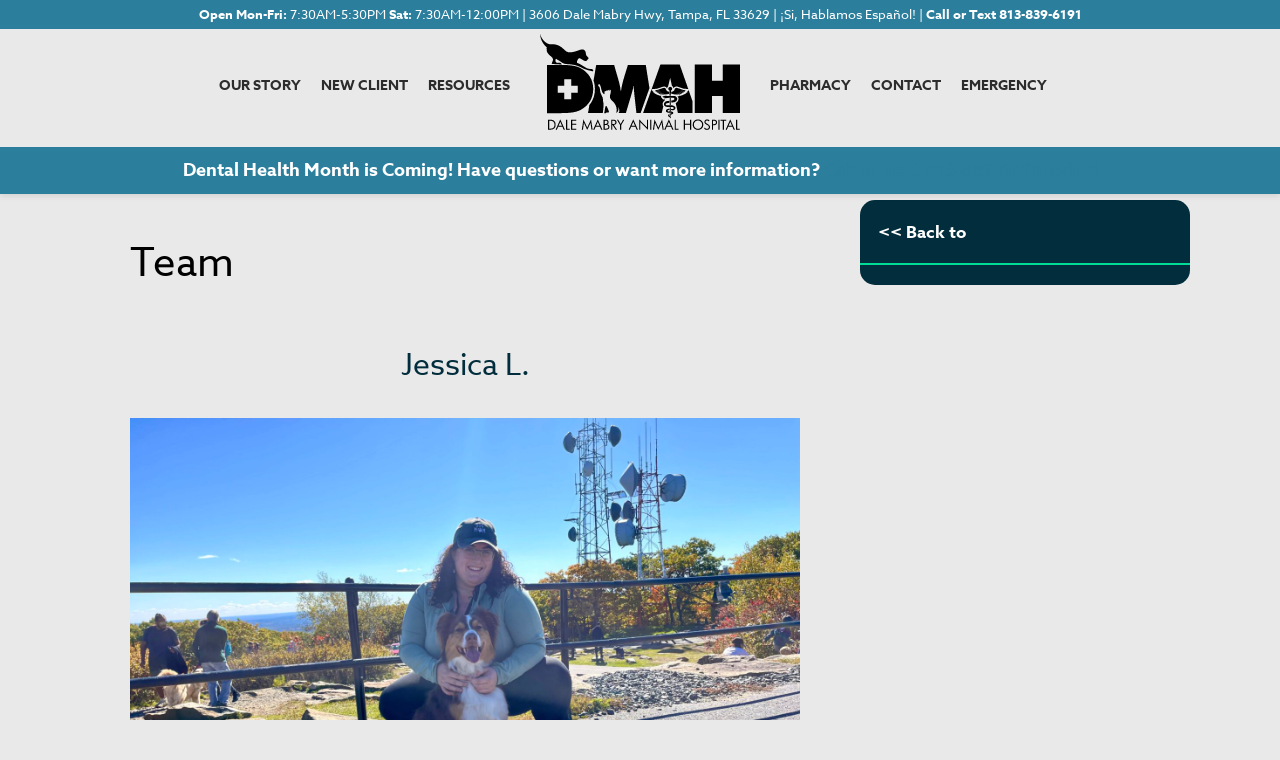

--- FILE ---
content_type: text/html; charset=UTF-8
request_url: https://dalemabryanimalhospital.com/category/team/page/2/
body_size: 17065
content:
<!DOCTYPE html>
<html lang="en-US">
<head>
	<meta charset="UTF-8">
	<meta http-equiv="X-UA-Compatible" content="IE=edge" />
	<link rel="profile" href="https://gmpg.org/xfn/11">
	<!--<link rel="stylesheet" href="https://use.typekit.net/dpg4fqs.css">-->
	
	<!--<link rel="stylesheet" href="https://use.typekit.net/cfx8asl.css">
	<link rel="stylesheet" href="https://use.fontawesome.com/releases/v5.7.2/css/all.css" integrity="sha384-fnmOCqbTlWIlj8LyTjo7mOUStjsKC4pOpQbqyi7RrhN7udi9RwhKkMHpvLbHG9Sr" crossorigin="anonymous">-->

 <!--<link rel="stylesheet" href="https://ajax.googleapis.com/ajax/libs/jqueryui/1.12.1/themes/smoothness/jquery-ui.css">
 <script src="https://ajax.googleapis.com/ajax/libs/jqueryui/1.12.1/jquery-ui.min.js"></script>-->
 
<link rel="apple-touch-icon" sizes="180x180" href="/apple-touch-icon.png">
<link rel="icon" type="image/png" sizes="32x32" href="/favicon-32x32.png">
<link rel="icon" type="image/png" sizes="16x16" href="/favicon-16x16.png">
<link rel="manifest" href="/site.webmanifest">
<link rel="mask-icon" href="/safari-pinned-tab.svg" color="#20396f">
<meta name="msapplication-TileColor" content="#20396f">
<meta name="theme-color" content="#20396f">

<script type="application/ld+json">
		{
		  "@context": "http://www.schema.org",
          "@type": "VeterinaryCare",
		  "name": "Dale Mabry Animal Hospital",
		  "additionalProperty": "https://en.wikipedia.org/wiki/Veterinarian",
		  "additionalType": "http://productontology.org/id/Veterinarian",
		  "url": "https://dalemabryanimalhospital.com/",
		  "logo": "/wp-content/uploads/2023/01/DMAH-logo.png",
		  "image": "/wp-content/uploads/2023/01/DMAH-logo.png",
		  "description": "Dale Mabry Animal Hospital is a progressive veterinary medical hospital located in Tampa, FL. We'd love to meet your pet today!\n",
		  "address": {
			"@type": "PostalAddress",
			"streetAddress": "3606 Dale Mabry Hwy",
			"addressLocality": "Tampa",
			"addressRegion": "FL",
			"postalCode": "33629",
			"addressCountry": "USA"
		  },
		  "contactPoint": {
			"@type": "ContactPoint",
			"contactType": "Customer Service",
			"telephone": "+18138396191"
		  }
		}
    </script>
	
	<meta name='robots' content='noindex, follow' />

	<!-- This site is optimized with the Yoast SEO plugin v26.7 - https://yoast.com/wordpress/plugins/seo/ -->
	<title>Team Archives - Page 2 of 2 - Dale Mabry Animal Hospital</title>
	<meta property="og:locale" content="en_US" />
	<meta property="og:type" content="article" />
	<meta property="og:title" content="Team Archives - Page 2 of 2 - Dale Mabry Animal Hospital" />
	<meta property="og:url" content="https://dalemabryanimalhospital.com/category/team/" />
	<meta property="og:site_name" content="Dale Mabry Animal Hospital" />
	<script type="application/ld+json" class="yoast-schema-graph">{"@context":"https://schema.org","@graph":[{"@type":"CollectionPage","@id":"https://dalemabryanimalhospital.com/category/team/","url":"https://dalemabryanimalhospital.com/category/team/page/2/","name":"Team Archives - Page 2 of 2 - Dale Mabry Animal Hospital","isPartOf":{"@id":"https://dalemabryanimalhospital.com/#website"},"primaryImageOfPage":{"@id":"https://dalemabryanimalhospital.com/category/team/page/2/#primaryimage"},"image":{"@id":"https://dalemabryanimalhospital.com/category/team/page/2/#primaryimage"},"thumbnailUrl":"https://dalemabryanimalhospital.com/wp-content/uploads/2023/10/Image_20231018_171759-scaled.jpeg","breadcrumb":{"@id":"https://dalemabryanimalhospital.com/category/team/page/2/#breadcrumb"},"inLanguage":"en-US"},{"@type":"ImageObject","inLanguage":"en-US","@id":"https://dalemabryanimalhospital.com/category/team/page/2/#primaryimage","url":"https://dalemabryanimalhospital.com/wp-content/uploads/2023/10/Image_20231018_171759-scaled.jpeg","contentUrl":"https://dalemabryanimalhospital.com/wp-content/uploads/2023/10/Image_20231018_171759-scaled.jpeg","width":"2560","height":"1920"},{"@type":"BreadcrumbList","@id":"https://dalemabryanimalhospital.com/category/team/page/2/#breadcrumb","itemListElement":[{"@type":"ListItem","position":1,"name":"Home","item":"https://dalemabryanimalhospital.com/"},{"@type":"ListItem","position":2,"name":"Team"}]},{"@type":"WebSite","@id":"https://dalemabryanimalhospital.com/#website","url":"https://dalemabryanimalhospital.com/","name":"Dale Mabry Animal Hospital","description":"","publisher":{"@id":"https://dalemabryanimalhospital.com/#organization"},"potentialAction":[{"@type":"SearchAction","target":{"@type":"EntryPoint","urlTemplate":"https://dalemabryanimalhospital.com/?s={search_term_string}"},"query-input":{"@type":"PropertyValueSpecification","valueRequired":true,"valueName":"search_term_string"}}],"inLanguage":"en-US"},{"@type":"Organization","@id":"https://dalemabryanimalhospital.com/#organization","name":"Dale Mabry Animal Hospital","url":"https://dalemabryanimalhospital.com/","logo":{"@type":"ImageObject","inLanguage":"en-US","@id":"https://dalemabryanimalhospital.com/#/schema/logo/image/","url":"https://dalemabryanimalhospital.com/wp-content/uploads/2022/11/DMAH-logo-footer.png","contentUrl":"https://dalemabryanimalhospital.com/wp-content/uploads/2022/11/DMAH-logo-footer.png","width":"279","height":"72","caption":"Dale Mabry Animal Hospital"},"image":{"@id":"https://dalemabryanimalhospital.com/#/schema/logo/image/"},"sameAs":["https://www.facebook.com/DaleMabryAnimalHospital/","https://www.instagram.com/dalemabryanimalhospital/"]}]}</script>
	<!-- / Yoast SEO plugin. -->


<link rel='dns-prefetch' href='//code.jquery.com' />
<link rel='dns-prefetch' href='//www.googletagmanager.com' />
<link rel="alternate" type="application/rss+xml" title="Dale Mabry Animal Hospital &raquo; Feed" href="https://dalemabryanimalhospital.com/feed/" />
<link rel="alternate" type="application/rss+xml" title="Dale Mabry Animal Hospital &raquo; Comments Feed" href="https://dalemabryanimalhospital.com/comments/feed/" />
<link rel="alternate" type="application/rss+xml" title="Dale Mabry Animal Hospital &raquo; Team Category Feed" href="https://dalemabryanimalhospital.com/category/team/feed/" />
<style id='wp-img-auto-sizes-contain-inline-css' type='text/css'>
img:is([sizes=auto i],[sizes^="auto," i]){contain-intrinsic-size:3000px 1500px}
/*# sourceURL=wp-img-auto-sizes-contain-inline-css */
</style>
<style id='wp-emoji-styles-inline-css' type='text/css'>

	img.wp-smiley, img.emoji {
		display: inline !important;
		border: none !important;
		box-shadow: none !important;
		height: 1em !important;
		width: 1em !important;
		margin: 0 0.07em !important;
		vertical-align: -0.1em !important;
		background: none !important;
		padding: 0 !important;
	}
/*# sourceURL=wp-emoji-styles-inline-css */
</style>
<style id='wp-block-library-inline-css' type='text/css'>
:root{--wp-block-synced-color:#7a00df;--wp-block-synced-color--rgb:122,0,223;--wp-bound-block-color:var(--wp-block-synced-color);--wp-editor-canvas-background:#ddd;--wp-admin-theme-color:#007cba;--wp-admin-theme-color--rgb:0,124,186;--wp-admin-theme-color-darker-10:#006ba1;--wp-admin-theme-color-darker-10--rgb:0,107,160.5;--wp-admin-theme-color-darker-20:#005a87;--wp-admin-theme-color-darker-20--rgb:0,90,135;--wp-admin-border-width-focus:2px}@media (min-resolution:192dpi){:root{--wp-admin-border-width-focus:1.5px}}.wp-element-button{cursor:pointer}:root .has-very-light-gray-background-color{background-color:#eee}:root .has-very-dark-gray-background-color{background-color:#313131}:root .has-very-light-gray-color{color:#eee}:root .has-very-dark-gray-color{color:#313131}:root .has-vivid-green-cyan-to-vivid-cyan-blue-gradient-background{background:linear-gradient(135deg,#00d084,#0693e3)}:root .has-purple-crush-gradient-background{background:linear-gradient(135deg,#34e2e4,#4721fb 50%,#ab1dfe)}:root .has-hazy-dawn-gradient-background{background:linear-gradient(135deg,#faaca8,#dad0ec)}:root .has-subdued-olive-gradient-background{background:linear-gradient(135deg,#fafae1,#67a671)}:root .has-atomic-cream-gradient-background{background:linear-gradient(135deg,#fdd79a,#004a59)}:root .has-nightshade-gradient-background{background:linear-gradient(135deg,#330968,#31cdcf)}:root .has-midnight-gradient-background{background:linear-gradient(135deg,#020381,#2874fc)}:root{--wp--preset--font-size--normal:16px;--wp--preset--font-size--huge:42px}.has-regular-font-size{font-size:1em}.has-larger-font-size{font-size:2.625em}.has-normal-font-size{font-size:var(--wp--preset--font-size--normal)}.has-huge-font-size{font-size:var(--wp--preset--font-size--huge)}.has-text-align-center{text-align:center}.has-text-align-left{text-align:left}.has-text-align-right{text-align:right}.has-fit-text{white-space:nowrap!important}#end-resizable-editor-section{display:none}.aligncenter{clear:both}.items-justified-left{justify-content:flex-start}.items-justified-center{justify-content:center}.items-justified-right{justify-content:flex-end}.items-justified-space-between{justify-content:space-between}.screen-reader-text{border:0;clip-path:inset(50%);height:1px;margin:-1px;overflow:hidden;padding:0;position:absolute;width:1px;word-wrap:normal!important}.screen-reader-text:focus{background-color:#ddd;clip-path:none;color:#444;display:block;font-size:1em;height:auto;left:5px;line-height:normal;padding:15px 23px 14px;text-decoration:none;top:5px;width:auto;z-index:100000}html :where(.has-border-color){border-style:solid}html :where([style*=border-top-color]){border-top-style:solid}html :where([style*=border-right-color]){border-right-style:solid}html :where([style*=border-bottom-color]){border-bottom-style:solid}html :where([style*=border-left-color]){border-left-style:solid}html :where([style*=border-width]){border-style:solid}html :where([style*=border-top-width]){border-top-style:solid}html :where([style*=border-right-width]){border-right-style:solid}html :where([style*=border-bottom-width]){border-bottom-style:solid}html :where([style*=border-left-width]){border-left-style:solid}html :where(img[class*=wp-image-]){height:auto;max-width:100%}:where(figure){margin:0 0 1em}html :where(.is-position-sticky){--wp-admin--admin-bar--position-offset:var(--wp-admin--admin-bar--height,0px)}@media screen and (max-width:600px){html :where(.is-position-sticky){--wp-admin--admin-bar--position-offset:0px}}

/*# sourceURL=wp-block-library-inline-css */
</style><style id='wp-block-paragraph-inline-css' type='text/css'>
.is-small-text{font-size:.875em}.is-regular-text{font-size:1em}.is-large-text{font-size:2.25em}.is-larger-text{font-size:3em}.has-drop-cap:not(:focus):first-letter{float:left;font-size:8.4em;font-style:normal;font-weight:100;line-height:.68;margin:.05em .1em 0 0;text-transform:uppercase}body.rtl .has-drop-cap:not(:focus):first-letter{float:none;margin-left:.1em}p.has-drop-cap.has-background{overflow:hidden}:root :where(p.has-background){padding:1.25em 2.375em}:where(p.has-text-color:not(.has-link-color)) a{color:inherit}p.has-text-align-left[style*="writing-mode:vertical-lr"],p.has-text-align-right[style*="writing-mode:vertical-rl"]{rotate:180deg}
/*# sourceURL=https://dalemabryanimalhospital.com/wp-includes/blocks/paragraph/style.min.css */
</style>
<style id='global-styles-inline-css' type='text/css'>
:root{--wp--preset--aspect-ratio--square: 1;--wp--preset--aspect-ratio--4-3: 4/3;--wp--preset--aspect-ratio--3-4: 3/4;--wp--preset--aspect-ratio--3-2: 3/2;--wp--preset--aspect-ratio--2-3: 2/3;--wp--preset--aspect-ratio--16-9: 16/9;--wp--preset--aspect-ratio--9-16: 9/16;--wp--preset--color--black: #000000;--wp--preset--color--cyan-bluish-gray: #abb8c3;--wp--preset--color--white: #ffffff;--wp--preset--color--pale-pink: #f78da7;--wp--preset--color--vivid-red: #cf2e2e;--wp--preset--color--luminous-vivid-orange: #ff6900;--wp--preset--color--luminous-vivid-amber: #fcb900;--wp--preset--color--light-green-cyan: #7bdcb5;--wp--preset--color--vivid-green-cyan: #00d084;--wp--preset--color--pale-cyan-blue: #8ed1fc;--wp--preset--color--vivid-cyan-blue: #0693e3;--wp--preset--color--vivid-purple: #9b51e0;--wp--preset--gradient--vivid-cyan-blue-to-vivid-purple: linear-gradient(135deg,rgb(6,147,227) 0%,rgb(155,81,224) 100%);--wp--preset--gradient--light-green-cyan-to-vivid-green-cyan: linear-gradient(135deg,rgb(122,220,180) 0%,rgb(0,208,130) 100%);--wp--preset--gradient--luminous-vivid-amber-to-luminous-vivid-orange: linear-gradient(135deg,rgb(252,185,0) 0%,rgb(255,105,0) 100%);--wp--preset--gradient--luminous-vivid-orange-to-vivid-red: linear-gradient(135deg,rgb(255,105,0) 0%,rgb(207,46,46) 100%);--wp--preset--gradient--very-light-gray-to-cyan-bluish-gray: linear-gradient(135deg,rgb(238,238,238) 0%,rgb(169,184,195) 100%);--wp--preset--gradient--cool-to-warm-spectrum: linear-gradient(135deg,rgb(74,234,220) 0%,rgb(151,120,209) 20%,rgb(207,42,186) 40%,rgb(238,44,130) 60%,rgb(251,105,98) 80%,rgb(254,248,76) 100%);--wp--preset--gradient--blush-light-purple: linear-gradient(135deg,rgb(255,206,236) 0%,rgb(152,150,240) 100%);--wp--preset--gradient--blush-bordeaux: linear-gradient(135deg,rgb(254,205,165) 0%,rgb(254,45,45) 50%,rgb(107,0,62) 100%);--wp--preset--gradient--luminous-dusk: linear-gradient(135deg,rgb(255,203,112) 0%,rgb(199,81,192) 50%,rgb(65,88,208) 100%);--wp--preset--gradient--pale-ocean: linear-gradient(135deg,rgb(255,245,203) 0%,rgb(182,227,212) 50%,rgb(51,167,181) 100%);--wp--preset--gradient--electric-grass: linear-gradient(135deg,rgb(202,248,128) 0%,rgb(113,206,126) 100%);--wp--preset--gradient--midnight: linear-gradient(135deg,rgb(2,3,129) 0%,rgb(40,116,252) 100%);--wp--preset--font-size--small: 13px;--wp--preset--font-size--medium: 20px;--wp--preset--font-size--large: 36px;--wp--preset--font-size--x-large: 42px;--wp--preset--spacing--20: 0.44rem;--wp--preset--spacing--30: 0.67rem;--wp--preset--spacing--40: 1rem;--wp--preset--spacing--50: 1.5rem;--wp--preset--spacing--60: 2.25rem;--wp--preset--spacing--70: 3.38rem;--wp--preset--spacing--80: 5.06rem;--wp--preset--shadow--natural: 6px 6px 9px rgba(0, 0, 0, 0.2);--wp--preset--shadow--deep: 12px 12px 50px rgba(0, 0, 0, 0.4);--wp--preset--shadow--sharp: 6px 6px 0px rgba(0, 0, 0, 0.2);--wp--preset--shadow--outlined: 6px 6px 0px -3px rgb(255, 255, 255), 6px 6px rgb(0, 0, 0);--wp--preset--shadow--crisp: 6px 6px 0px rgb(0, 0, 0);}:where(.is-layout-flex){gap: 0.5em;}:where(.is-layout-grid){gap: 0.5em;}body .is-layout-flex{display: flex;}.is-layout-flex{flex-wrap: wrap;align-items: center;}.is-layout-flex > :is(*, div){margin: 0;}body .is-layout-grid{display: grid;}.is-layout-grid > :is(*, div){margin: 0;}:where(.wp-block-columns.is-layout-flex){gap: 2em;}:where(.wp-block-columns.is-layout-grid){gap: 2em;}:where(.wp-block-post-template.is-layout-flex){gap: 1.25em;}:where(.wp-block-post-template.is-layout-grid){gap: 1.25em;}.has-black-color{color: var(--wp--preset--color--black) !important;}.has-cyan-bluish-gray-color{color: var(--wp--preset--color--cyan-bluish-gray) !important;}.has-white-color{color: var(--wp--preset--color--white) !important;}.has-pale-pink-color{color: var(--wp--preset--color--pale-pink) !important;}.has-vivid-red-color{color: var(--wp--preset--color--vivid-red) !important;}.has-luminous-vivid-orange-color{color: var(--wp--preset--color--luminous-vivid-orange) !important;}.has-luminous-vivid-amber-color{color: var(--wp--preset--color--luminous-vivid-amber) !important;}.has-light-green-cyan-color{color: var(--wp--preset--color--light-green-cyan) !important;}.has-vivid-green-cyan-color{color: var(--wp--preset--color--vivid-green-cyan) !important;}.has-pale-cyan-blue-color{color: var(--wp--preset--color--pale-cyan-blue) !important;}.has-vivid-cyan-blue-color{color: var(--wp--preset--color--vivid-cyan-blue) !important;}.has-vivid-purple-color{color: var(--wp--preset--color--vivid-purple) !important;}.has-black-background-color{background-color: var(--wp--preset--color--black) !important;}.has-cyan-bluish-gray-background-color{background-color: var(--wp--preset--color--cyan-bluish-gray) !important;}.has-white-background-color{background-color: var(--wp--preset--color--white) !important;}.has-pale-pink-background-color{background-color: var(--wp--preset--color--pale-pink) !important;}.has-vivid-red-background-color{background-color: var(--wp--preset--color--vivid-red) !important;}.has-luminous-vivid-orange-background-color{background-color: var(--wp--preset--color--luminous-vivid-orange) !important;}.has-luminous-vivid-amber-background-color{background-color: var(--wp--preset--color--luminous-vivid-amber) !important;}.has-light-green-cyan-background-color{background-color: var(--wp--preset--color--light-green-cyan) !important;}.has-vivid-green-cyan-background-color{background-color: var(--wp--preset--color--vivid-green-cyan) !important;}.has-pale-cyan-blue-background-color{background-color: var(--wp--preset--color--pale-cyan-blue) !important;}.has-vivid-cyan-blue-background-color{background-color: var(--wp--preset--color--vivid-cyan-blue) !important;}.has-vivid-purple-background-color{background-color: var(--wp--preset--color--vivid-purple) !important;}.has-black-border-color{border-color: var(--wp--preset--color--black) !important;}.has-cyan-bluish-gray-border-color{border-color: var(--wp--preset--color--cyan-bluish-gray) !important;}.has-white-border-color{border-color: var(--wp--preset--color--white) !important;}.has-pale-pink-border-color{border-color: var(--wp--preset--color--pale-pink) !important;}.has-vivid-red-border-color{border-color: var(--wp--preset--color--vivid-red) !important;}.has-luminous-vivid-orange-border-color{border-color: var(--wp--preset--color--luminous-vivid-orange) !important;}.has-luminous-vivid-amber-border-color{border-color: var(--wp--preset--color--luminous-vivid-amber) !important;}.has-light-green-cyan-border-color{border-color: var(--wp--preset--color--light-green-cyan) !important;}.has-vivid-green-cyan-border-color{border-color: var(--wp--preset--color--vivid-green-cyan) !important;}.has-pale-cyan-blue-border-color{border-color: var(--wp--preset--color--pale-cyan-blue) !important;}.has-vivid-cyan-blue-border-color{border-color: var(--wp--preset--color--vivid-cyan-blue) !important;}.has-vivid-purple-border-color{border-color: var(--wp--preset--color--vivid-purple) !important;}.has-vivid-cyan-blue-to-vivid-purple-gradient-background{background: var(--wp--preset--gradient--vivid-cyan-blue-to-vivid-purple) !important;}.has-light-green-cyan-to-vivid-green-cyan-gradient-background{background: var(--wp--preset--gradient--light-green-cyan-to-vivid-green-cyan) !important;}.has-luminous-vivid-amber-to-luminous-vivid-orange-gradient-background{background: var(--wp--preset--gradient--luminous-vivid-amber-to-luminous-vivid-orange) !important;}.has-luminous-vivid-orange-to-vivid-red-gradient-background{background: var(--wp--preset--gradient--luminous-vivid-orange-to-vivid-red) !important;}.has-very-light-gray-to-cyan-bluish-gray-gradient-background{background: var(--wp--preset--gradient--very-light-gray-to-cyan-bluish-gray) !important;}.has-cool-to-warm-spectrum-gradient-background{background: var(--wp--preset--gradient--cool-to-warm-spectrum) !important;}.has-blush-light-purple-gradient-background{background: var(--wp--preset--gradient--blush-light-purple) !important;}.has-blush-bordeaux-gradient-background{background: var(--wp--preset--gradient--blush-bordeaux) !important;}.has-luminous-dusk-gradient-background{background: var(--wp--preset--gradient--luminous-dusk) !important;}.has-pale-ocean-gradient-background{background: var(--wp--preset--gradient--pale-ocean) !important;}.has-electric-grass-gradient-background{background: var(--wp--preset--gradient--electric-grass) !important;}.has-midnight-gradient-background{background: var(--wp--preset--gradient--midnight) !important;}.has-small-font-size{font-size: var(--wp--preset--font-size--small) !important;}.has-medium-font-size{font-size: var(--wp--preset--font-size--medium) !important;}.has-large-font-size{font-size: var(--wp--preset--font-size--large) !important;}.has-x-large-font-size{font-size: var(--wp--preset--font-size--x-large) !important;}
/*# sourceURL=global-styles-inline-css */
</style>

<style id='classic-theme-styles-inline-css' type='text/css'>
/*! This file is auto-generated */
.wp-block-button__link{color:#fff;background-color:#32373c;border-radius:9999px;box-shadow:none;text-decoration:none;padding:calc(.667em + 2px) calc(1.333em + 2px);font-size:1.125em}.wp-block-file__button{background:#32373c;color:#fff;text-decoration:none}
/*# sourceURL=/wp-includes/css/classic-themes.min.css */
</style>
<link rel='stylesheet' id='wp-components-css' href='https://dalemabryanimalhospital.com/wp-includes/css/dist/components/style.min.css?ver=6.9' type='text/css' media='all' />
<link rel='stylesheet' id='wp-preferences-css' href='https://dalemabryanimalhospital.com/wp-includes/css/dist/preferences/style.min.css?ver=6.9' type='text/css' media='all' />
<link rel='stylesheet' id='wp-block-editor-css' href='https://dalemabryanimalhospital.com/wp-includes/css/dist/block-editor/style.min.css?ver=6.9' type='text/css' media='all' />
<link rel='stylesheet' id='popup-maker-block-library-style-css' href='https://dalemabryanimalhospital.com/wp-content/plugins/popup-maker/dist/packages/block-library-style.css?ver=dbea705cfafe089d65f1' type='text/css' media='all' />
<link rel='stylesheet' id='lpCss-css' href='https://dalemabryanimalhospital.com/wp-content/plugins/google-adwords-lp//css/lpCSS.css?ver=6.9' type='text/css' media='all' />
<link rel='stylesheet' id='testimonials_two_styles-css' href='https://dalemabryanimalhospital.com/wp-content/plugins/testimonials-two//css/styles.css?ver=6.9' type='text/css' media='all' />
<link rel='stylesheet' id='generate-style-grid-css' href='https://dalemabryanimalhospital.com/wp-content/themes/ivet360-platform9/css/unsemantic-grid.min.css?ver=2.2.2' type='text/css' media='all' />
<link rel='stylesheet' id='generate-style-css' href='https://dalemabryanimalhospital.com/wp-content/themes/ivet360-platform9/style.min.css?ver=2.2.2' type='text/css' media='all' />
<style id='generate-style-inline-css' type='text/css'>
body{background-color:#efefef;color:#3a3a3a;}a, a:visited{color:#007fa7;}a:hover, a:focus, a:active{color:#000000;}body .grid-container{max-width:1100px;}body, button, input, select, textarea{font-family:-apple-system, system-ui, BlinkMacSystemFont, "Segoe UI", Helvetica, Arial, sans-serif, "Apple Color Emoji", "Segoe UI Emoji", "Segoe UI Symbol";}.entry-content > [class*="wp-block-"]:not(:last-child){margin-bottom:1.5em;}.main-navigation .main-nav ul ul li a{font-size:14px;}@media (max-width:768px){.main-title{font-size:30px;}h1{font-size:30px;}h2{font-size:25px;}}.top-bar{background-color:#636363;color:#ffffff;}.top-bar a,.top-bar a:visited{color:#ffffff;}.top-bar a:hover{color:#303030;}.site-header{background-color:#ffffff;color:#3a3a3a;}.site-header a,.site-header a:visited{color:#3a3a3a;}.main-title a,.main-title a:hover,.main-title a:visited{color:#222222;}.site-description{color:#757575;}.main-navigation,.main-navigation ul ul{background-color:#222222;}.main-navigation .main-nav ul li a,.menu-toggle{color:#ffffff;}.main-navigation .main-nav ul li:hover > a,.main-navigation .main-nav ul li:focus > a, .main-navigation .main-nav ul li.sfHover > a{color:#ffffff;background-color:#3f3f3f;}button.menu-toggle:hover,button.menu-toggle:focus,.main-navigation .mobile-bar-items a,.main-navigation .mobile-bar-items a:hover,.main-navigation .mobile-bar-items a:focus{color:#ffffff;}.main-navigation .main-nav ul li[class*="current-menu-"] > a{color:#ffffff;background-color:#3f3f3f;}.main-navigation .main-nav ul li[class*="current-menu-"] > a:hover,.main-navigation .main-nav ul li[class*="current-menu-"].sfHover > a{color:#ffffff;background-color:#3f3f3f;}.navigation-search input[type="search"],.navigation-search input[type="search"]:active{color:#3f3f3f;background-color:#3f3f3f;}.navigation-search input[type="search"]:focus{color:#ffffff;background-color:#3f3f3f;}.main-navigation ul ul{background-color:#3f3f3f;}.main-navigation .main-nav ul ul li a{color:#ffffff;}.main-navigation .main-nav ul ul li:hover > a,.main-navigation .main-nav ul ul li:focus > a,.main-navigation .main-nav ul ul li.sfHover > a{color:#ffffff;background-color:#4f4f4f;}.main-navigation .main-nav ul ul li[class*="current-menu-"] > a{color:#ffffff;background-color:#4f4f4f;}.main-navigation .main-nav ul ul li[class*="current-menu-"] > a:hover,.main-navigation .main-nav ul ul li[class*="current-menu-"].sfHover > a{color:#ffffff;background-color:#4f4f4f;}.separate-containers .inside-article, .separate-containers .comments-area, .separate-containers .page-header, .one-container .container, .separate-containers .paging-navigation, .inside-page-header{background-color:#ffffff;}.entry-meta{color:#595959;}.entry-meta a,.entry-meta a:visited{color:#595959;}.entry-meta a:hover{color:#1e73be;}.sidebar .widget{background-color:#ffffff;}.sidebar .widget .widget-title{color:#000000;}.footer-widgets{background-color:#ffffff;}.footer-widgets .widget-title{color:#000000;}.site-info{color:#ffffff;background-color:#222222;}.site-info a,.site-info a:visited{color:#ffffff;}.site-info a:hover{color:#606060;}.footer-bar .widget_nav_menu .current-menu-item a{color:#606060;}input[type="text"],input[type="email"],input[type="url"],input[type="password"],input[type="search"],input[type="tel"],input[type="number"],textarea,select{color:#666666;background-color:#fafafa;border-color:#cccccc;}input[type="text"]:focus,input[type="email"]:focus,input[type="url"]:focus,input[type="password"]:focus,input[type="search"]:focus,input[type="tel"]:focus,input[type="number"]:focus,textarea:focus,select:focus{color:#666666;background-color:#ffffff;border-color:#bfbfbf;}button,html input[type="button"],input[type="reset"],input[type="submit"],a.button,a.button:visited,a.wp-block-button__link:not(.has-background){color:#ffffff;background-color:#666666;}button:hover,html input[type="button"]:hover,input[type="reset"]:hover,input[type="submit"]:hover,a.button:hover,button:focus,html input[type="button"]:focus,input[type="reset"]:focus,input[type="submit"]:focus,a.button:focus,a.wp-block-button__link:not(.has-background):active,a.wp-block-button__link:not(.has-background):focus,a.wp-block-button__link:not(.has-background):hover{color:#ffffff;background-color:#3f3f3f;}.generate-back-to-top,.generate-back-to-top:visited{background-color:rgba( 0,0,0,0.4 );color:#ffffff;}.generate-back-to-top:hover,.generate-back-to-top:focus{background-color:rgba( 0,0,0,0.6 );color:#ffffff;}.entry-content .alignwide, body:not(.no-sidebar) .entry-content .alignfull{margin-left:-40px;width:calc(100% + 80px);max-width:calc(100% + 80px);}@media (max-width:768px){.separate-containers .inside-article, .separate-containers .comments-area, .separate-containers .page-header, .separate-containers .paging-navigation, .one-container .site-content, .inside-page-header{padding:30px;}.entry-content .alignwide, body:not(.no-sidebar) .entry-content .alignfull{margin-left:-30px;width:calc(100% + 60px);max-width:calc(100% + 60px);}}.rtl .menu-item-has-children .dropdown-menu-toggle{padding-left:20px;}.rtl .main-navigation .main-nav ul li.menu-item-has-children > a{padding-right:20px;}.one-container .sidebar .widget{padding:0px;}
/*# sourceURL=generate-style-inline-css */
</style>
<link rel='stylesheet' id='generate-mobile-style-css' href='https://dalemabryanimalhospital.com/wp-content/themes/ivet360-platform9/css/mobile.min.css?ver=2.2.2' type='text/css' media='all' />
<link rel='stylesheet' id='custom-styling-css' href='https://dalemabryanimalhospital.com/wp-content/themes/ivet360-platform9/custom.css?ver=6.9' type='text/css' media='all' />
<link rel='stylesheet' id='fancybox-css' href='https://dalemabryanimalhospital.com/wp-content/plugins/easy-fancybox/fancybox/1.5.4/jquery.fancybox.min.css?ver=6.9' type='text/css' media='screen' />
<style id='fancybox-inline-css' type='text/css'>
#fancybox-outer{background:#ffffff}#fancybox-content{background:#ffffff;border-color:#ffffff;color:#000000;}#fancybox-title,#fancybox-title-float-main{color:#fff}
/*# sourceURL=fancybox-inline-css */
</style>
<!--n2css--><!--n2js--><script type="text/javascript" src="https://code.jquery.com/jquery-3.5.1.min.js?ver=6.9" id="jquery-js"></script>
<script type="text/javascript" src="https://dalemabryanimalhospital.com/wp-content/plugins/google-adwords-lp//js/lpJS.js?ver=6.9" id="lpJS-js"></script>
<script type="text/javascript" src="https://dalemabryanimalhospital.com/wp-content/plugins/testimonials-two//js/scripts.js?ver=6.9" id="testimonials_two_scripts-js"></script>
<script type="text/javascript" src="https://dalemabryanimalhospital.com/wp-content/themes/ivet360-platform9/ivetJS/scripts.js?ver=6.9" id="frontEndScripts-js"></script>

<!-- Google tag (gtag.js) snippet added by Site Kit -->
<!-- Google Analytics snippet added by Site Kit -->
<script type="text/javascript" src="https://www.googletagmanager.com/gtag/js?id=GT-WF3BHN9" id="google_gtagjs-js" async></script>
<script type="text/javascript" id="google_gtagjs-js-after">
/* <![CDATA[ */
window.dataLayer = window.dataLayer || [];function gtag(){dataLayer.push(arguments);}
gtag("set","linker",{"domains":["dalemabryanimalhospital.com"]});
gtag("js", new Date());
gtag("set", "developer_id.dZTNiMT", true);
gtag("config", "GT-WF3BHN9");
//# sourceURL=google_gtagjs-js-after
/* ]]> */
</script>
<link rel="https://api.w.org/" href="https://dalemabryanimalhospital.com/wp-json/" /><link rel="alternate" title="JSON" type="application/json" href="https://dalemabryanimalhospital.com/wp-json/wp/v2/categories/24" /><link rel="EditURI" type="application/rsd+xml" title="RSD" href="https://dalemabryanimalhospital.com/xmlrpc.php?rsd" />
<meta name="generator" content="WordPress 6.9" />
<meta name="generator" content="Site Kit by Google 1.170.0" /><meta name="ti-site-data" content="[base64]" /><meta name="viewport" content="width=device-width, initial-scale=1">		<style type="text/css" id="wp-custom-css">
			.page-id-369 .cah-cust-nav-bar-wrapper{
	background-color: #fff;
}

.page-id-369 header.entry-header {
    display: flex;
    flex-direction: column;
    align-items: flex-start;
}
.page-id-369 .title-line{
	display: none;
}

.page-id-369 header.entry-header h1.entry-title {
    padding: 5px 0px 5px 0px;
	margin-bottom: -20px;
}

.page-id-369 #page{
	max-width: none;
    background-size: cover;
    background-repeat: no-repeat;
    margin-top: 0;
	    margin-bottom: 50px;
}

.page-id-369 div#content {
    padding: 0 60px;
	    margin-top: 5%;
}

@media screen and (max-width: 600px){
	.page-id-369 div#content {
    padding: 0 10px;
	    margin-top: 5%;
}
}


@media screen and (max-width: 1024px){
	.the-great-equalizer{
		position: relative;
    left: -4%;
	}
	.footer-widget-1{
		flex-direction: column;
	}
	.static-banner-container .banner-position-container{
		justify-content: flex-start !important;
    width: 100% !important;
    overflow: hidden !important;
		left: 0px !important;
	}
	.static-banner-container .banner-position-container{
		max-width: 100%;
	}
	#tour-text {
     display: block;
  }
	#tour-section{
		height: 62.138vw;
    /*background-color: #69BE28 !important;
		background-image: none;*/
	}
	
	.static-banner-container  .banner-position-container{
		top: 0px;
		justify-content: center;
		left: 10px;
	}
	
	.static-banner-container .banner-position-container{
		max-width: 100%;
	}
}

@media screen and (max-width: 400px){
	.static-banner-container  .banner-position-container{
		left: 8%;
	}
	#tour-text h1{
		font-size: 24px;
	}
	#tour-section .banner-text-container{
		width: 100%;
	}
}

@media screen and (max-width: 600px){
	#tour-section{
		height: 82.138vw;
		background-color: #2C2C2C  !important;
		background-image: none;
	}
	#tour-text h1{
		font-size: 24px;
	}
	.widget-title{
		font-size: 28px !important;
	}
	.team-grid-container .blue-button{
		margin-top: 20px;
	}
	.static-banner-container  .banner-position-container{
		width: 300px !important;
	}
}

@media screen and (max-width: 986px){
	#desktop-bar{
		display: none;
	}
	#mobile-bar{
		display: block !important;
	}
}
.little{
	font-weight: 300;
	font-size: 16px;
}

@media screen and (max-width: 1024px){
.banner-button-container h1 {
	display: none;
} 
}

/*.banner-position-container {
    justify-content: flex-start;
    width: 400px;
    overflow: hidden;
    left: 15%;
}*/

#main-header-wrapper{
	box-shadow: 0px 2px 6px rgba(0, 0, 0, 0.1);
}

.footer-widgets .widget{
	text-align: center;
}

#gallery-images{
	margin: 0 auto;
  width: 80%;
}

/*.mobile-conditional-formatting-slider {
    display: block;
    position: fixed;
}

.banner-position-container {
    width: 100%;
    height: 100%;
    box-sizing: border-box;
    display: flex;
    justify-content: center;
    align-items: center;
    position: relative;
}*/

.team-grid{
	display: flex;
  justify-content: center;
  align-items: center;
	position: relative;
  flex-direction: column;
}


.n2-ss-slider .n2-ss-text {
    user-select: text;
    cursor: initial;
    background: #2B7E9C;
    box-shadow: 0px 4px 12px rgb(0 0 0 / 10%);
    border-radius: 40px 40px 0px 40px;
    padding: 40px;
    text-align: left;
    display: flex;
    flex-direction: column;
    align-items: flex-start;
    width: 300px;
    max-width: 90vw;
}

#slider-button{
	display: inline-block;
    margin-top: 20px;
    float: left;
    color: #fff !important;
}
#image_gallery_2287 .item-title{
	display: none;
}

.postid-1106 .page-header-image-single{
	margin-bottom: 60%;
}

.banner-socials{
	display: none;
}

#tour-section .banner-position-container {
    justify-content: flex-start;
    width: 400px;
    overflow: hidden;
    left: 15%;
}

@media screen and (max-width: 600px){
#tour-section .banner-position-container {
    width: 300px !important;
}
	.callout-container h2{
		font-size: 32px;
	}
	.footer-widget-2{
		flex-direction: column;
	}
}

.ind-doctor-information h3{
	font-size: 15px;
}

#home-map{
	background-color: white;
}

#home-map .callout-container{
	width: 900px;
}

#home-map .contact-gmap{
	border-radius: 10px;
}

.site-info, .site-info a {
    color: #fff !important;
	font-weight: bold;
}

.slide-two, .n-uc-i3TxGzW25Zhy, .n-uc-wx2QLse93z2F{
	display: none !important;
}

.scaling-svg-container{
	display: none !important;
}

@media screen and (min-width: 901px){
	#home-map .callout-container{
		display: flex;
		flex-direction: row;
	}
	#hospital-image{
		margin-right: 25px; 
	}
	#map{
			 margin-left: 25px;
	}
}

@media screen and (max-width: 900px){
	#home-map .callout-container{
		display: flex;
		flex-direction: column;
	}
}

@media screen and (max-width: 400px){
	.page-id-133 .contact-gmap {
    margin-bottom: 0px;
    width: 322px !important;
    height: 322px !important;
    margin-top: 25px;
}
	
	#hospital-image img {
    max-width: 95% !important;
    border-radius: 20px !important;
    /* padding: 25px; */
    padding-right: 10px;
    padding-left: 10px;
  }
}

.page-id-133 .contact-gmap{
	margin-bottom: 0px; 
	width: 425px !important;
	height: 322px !important;
}

#hospital-image img{
	max-width: 425px;
  border-radius: 20px;
}

div#n2-ss-3 .n-uc-Ql37LMjTz6Nu, div#n2-ss-3 .n-uc-c0A6p1Jzxrcq, div#n2-ss-3 .n-uc-k4cRilWKxN3n, div#n2-ss-3 .n-uc-dwTs6AdPbSQQ{
	display: none;
}

.page-id-2564 .service-card{
	width: 100% !important;
}

.page-id-2564 .service-img-overlay h4{
	display: none;
}

.page-id-2564 .service-img{
	width: 100%;
  height: 460px;
}

.page-id-2564 .service-card h3{
	padding: 15px 10px;
	z-index: 1;
}

.page-id-2564 .callout{
	margin-left: calc(50% - 50vw);
  margin-right: calc(50% - 50vw);
	margin-top: 10%;
}

.page-id-2827 .callout{
	margin-left: calc(50% - 50vw);
  margin-right: calc(50% - 50vw);
	margin-top: 10%;
}

.page-id-2872 .callout{
	margin-left: calc(50% - 50vw);
  margin-right: calc(50% - 50vw);
	margin-top: 10%;
}

.page-id-2564 #page, .page-id-2827 #page, .page-id-2872 #page{
	margin-bottom: -30px;
}

.page-id-2827 .entry-content a:not(.blue-button){
	    color: #012D3C;
    font-weight: bold;
    padding-bottom: 10px;
    display: inline-block;
    border-bottom: 0.2px solid;
    width: 100%;
}

.page-id-2872 .entry-content a:not(.blue-button){
	    color: #012D3C;
    font-weight: bold;
    padding-bottom: 10px;
    display: inline-block;
    border-bottom: 0.2px solid;
    width: 100%;
}

.page-id-2827 .entry-content a:not(.blue-button)::after {
    font-family: "Font Awesome 5 Free";
    font-weight: 900;
    content: "\f35d";
    float: right;
    color: #00DB96;
    font-size: 20px;
    margin-right: 10px;
}

.page-id-2872 .entry-content a:not(.blue-button)::after {
    font-family: "Font Awesome 5 Free";
    font-weight: 900;
    content: "\f35d";
    float: right;
    color: #00DB96;
    font-size: 20px;
    margin-right: 10px;
}

#covid19Banner{
	background: rgb(136, 12, 12);
    color: rgb(255, 255, 255);
    margin-left: calc(50% - 50vw);
    margin-right: calc(50% - 50vw);
    width: 100vw;
    margin-top: 100px;
}

.covid19-banner {
    display: flex;
    justify-content: center;
    align-items: center;
    /*z-index: 9999;*/
    position: relative;
}

.covid19-text-container {
    width: 100%;
    max-width: 960px;
    padding: 10px 15px;
    display: flex;
    justify-content: space-between;
    align-items: center;
}

.covid19-content {
    font-size: 16px;
    font-weight: normal;
    width: 70%;
    flex-grow: 1;
}

.covid19-content p {
    margin: 0;
    font-size: 24px;
    font-weight: 400;
    line-height: 22px;
}

.covid19-button-wrapper {
    margin-left: 10%;
    display: flex;
    text-align: center;
}

.covid19-cta {
    /*background: white;
    color: #383838 !important;
    font-size: 18px;
    font-weight: bold;
    padding: 10px 30px;
    text-decoration: none;*/
	
	color: #fff !important;
    background-color: #2B7E9C !important;
    border: none !important;
    text-transform: uppercase;
    font-weight: bold;
    transition: all .6s ease;
    display: inline-block;
    text-align: center;
    line-height: 1.25em;
	border-radius: 100px;
    padding: 10px 40px;
}

.covid19-closelink-wrapper {
    display: none;
}

.covid19-close-link {
    cursor: pointer;
    font-family: "Nunito Sans", sans-serif;
    font-size: 18px;
    font-weight: bold;
}

.covid19-close {
    cursor: pointer;
    font-size: 40px;
    font-weight: normal;
    line-height: 1;
    text-decoration: none;
    position: absolute;
    right: 1%;
    top: 0;
    bottom: 0;
    display: flex;
    align-items: center;
}

@media (max-width: 767px){
.covid19-text-container {
    max-width: 540px;
    flex-direction: column;
    text-align: center;
    padding: 15px;
}
}

@media (max-width: 1199px){
.covid19-text-container {
    max-width: 720px;
}
}

@media (max-width: 767px){
.covid19-content {
    width: 100%;
}
}

@media (max-width: 1199px){
.covid19-content {
    width: 75%;
}
}

@media (max-width: 767px){
.covid19-button-wrapper {
    padding: 20px 0 0;
    width: 100%;
}
}

@media (max-width: 1199px){
.covid19-button-wrapper {
    margin-left: 1%;
}
}

@media (max-width: 767px){
.covid19-cta {
    flex-grow: 1;
}
}

@media (max-width: 767px){
.covid19-closelink-wrapper {
    display: block;
    padding: 20px 0 0;
}
}

@media (max-width: 767px){
.covid19-close {
    display: none;
}
	
	#covid19Banner{
		margin-top: 0px;
	}
}



/* Style the buttons that are used to open and close the accordion panel */
.accordion {
  background-color: #eee;
  color: #444;
  cursor: pointer;
  padding: 18px;
  width: 100%;
  text-align: left;
  border: none;
  outline: none;
  transition: 0.4s;
}

.main-accordion {
	display: inline-block;
  background-color: #eee;
  color: #444;
  cursor: pointer;
  padding-top: 18px;
  padding-bottom: 18px;
  padding-left: 18px;
  width: 100%;
  text-align: left;
  border: none;
  outline: none;
  transition: 0.4s;
	border-bottom: 1px solid #012D3C;
}

/* Add a background color to the button if it is clicked on (add the .active class with JS), and when you move the mouse over it (hover) */
/*.active, .accordion:hover {
  background-color: #ccc;
}*/

/* Style the accordion panel. Note: hidden by default */
.panel {
  padding: 0 18px;
  background-color: white;
  display: none;
  overflow: hidden;
}

.category-general .page-header{
	display: none;
}
@media screen and (min-width: 1025px){
.category .grid-75 {
    width: 70%;
}
	
	.category .grid-25 {
    width: 30%;
}
	
}

#right-sidebar{
	padding: 0px !important;
	background-color: #012D3C;
}

#right-sidebar .widget{
	padding: 0px !important;
	overflow: hidden;
}

.entry-meta{
	display: none;
}

.main-accordion:visited:not(.backto){
	color: #012D3C !important;
}

.backto{
	color: white !important; 
	background-color: #012D3C !important;
	font-weight: bold;
	border-bottom: 2px solid #00DB96;
    margin-top: -20px;
}

.entry-title a{
	color: #012D3C !important;
}

.page-id-3560 #right-sidebar{
	width: 100%;
}

.team-grid-container p{
	font-size: 18px;
}

.separate-containers .inside-article, .separate-containers .comments-area, .separate-containers .page-header, .one-container .container, .separate-containers .paging-navigation, .inside-page-header, .big-three-container, #home-map {
    background-color: #E9E9E9;
}

#home-reviews{
	display: block !important;
	padding-bottom: 64px;
}

#home-reviews h2{
	text-align: center;
    color: #000000;
    margin-bottom: 32px;
}

#covid19Banner{
	margin-top: 0px;
	height: 32px;
	visibility: hidden;
}

#reviews-slider{
	padding-top: 32px;
}

.header-logo{
	width: 200px;
}

.page-header-image-single.grid-container.grid-parent {
    padding-right: 35px;
}

#banner{
	background-color: #2B7E9C;
  color: white;
  font-weight: bold;
  text-align: center;
  font-size: 18px;
  padding: 10px 0px; 
	
	a{
		color: white; 
		text-decoration: underline;
	}
}

.cah-cust-nav-bar-inner-wrapper{
	padding: 0px !important;
}

@media screen and (min-width: 600px){
	.home #page {
  	margin-top: 10vh !important; 
	}
}		</style>
		</head>

<body class="archive paged category category-team category-24 wp-embed-responsive paged-2 category-paged-2 wp-theme-ivet360-platform9 right-sidebar nav-below-header fluid-header separate-containers active-footer-widgets-3 nav-aligned-left header-aligned-left dropdown-hover" itemtype="https://schema.org/Blog" itemscope>
	<div class='cah-cust-nav-bar-wrapper' id="main-header-wrapper">
     <div class="info-bottom-row">
		<div class="info-inner-bottom-row" id="desktop-bar">
			<p><strong>Open Mon-Fri:</strong> 7:30AM-5:30PM <strong>Sat:</strong> 7:30AM-12:00PM | 3606 Dale Mabry Hwy, Tampa, FL 33629 | &#161;Si, Hablamos Espa&#241;ol! | <strong><a href="tel:813-839-6191">Call or Text 813-839-6191</a></strong></p>
		</div>
		<div class="info-inner-bottom-row" id="mobile-bar" style="display: none;">
			<p><strong>Open Mon-Fri:</strong> 7:30AM-5:30PM <br>
			<strong>Sat:</strong> 7:30AM-12:00PM <br>
			3606 Dale Mabry Hwy, Tampa, FL 33629 <br>
			&#161;Si, Hablamos Espa&#241;ol!<br>
			<strong><a href="tel:813-839-6191">Call or Text 813-839-6191</a></strong></p>
		</div>
	</div>
	<div class='cah-cust-nav-bar-inner-wrapper'>
		<div class='cah-cust-nav-bar-contact-menu-wrapper'>
			<div class='cah-cust-nav-bar-contact-wrapper'>
					<div class='cah-cust-nav-bar-hamburger-btn'>
						<i class="fas fa-bars"></i>
					</div>
				</div>
			</div>

			<div class='cah-cust-nav-bar-menu-wrapper  menu-formatter'>
				<div class="menu-left_menu-container"><ul id="menu-left_menu" class="cah-cust-nav-bar-menu-inner-wrapper"><li id="menu-item-1897" class="menu-item menu-item-type-post_type menu-item-object-page menu-item-has-children menu-item-1897"><a href="https://dalemabryanimalhospital.com/about/">Our Story</a>
<ul class="sub-menu">
	<li id="menu-item-139" class="menu-item menu-item-type-post_type menu-item-object-page menu-item-139"><a href="https://dalemabryanimalhospital.com/about/veterinarians/">Our Doctors</a></li>
	<li id="menu-item-2130" class="menu-item menu-item-type-post_type menu-item-object-page menu-item-2130"><a href="https://dalemabryanimalhospital.com/about/team/">Our Team</a></li>
	<li id="menu-item-2524" class="menu-item menu-item-type-post_type menu-item-object-page menu-item-2524"><a href="https://dalemabryanimalhospital.com/services/">Services</a></li>
	<li id="menu-item-2149" class="menu-item menu-item-type-post_type menu-item-object-page menu-item-2149"><a href="https://dalemabryanimalhospital.com/testimonials/">Testimonials</a></li>
	<li id="menu-item-3936" class="menu-item menu-item-type-post_type menu-item-object-page menu-item-3936"><a href="https://dalemabryanimalhospital.com/dental-month-gallery/">Dental Month Gallery</a></li>
	<li id="menu-item-2154" class="menu-item menu-item-type-post_type menu-item-object-page menu-item-2154"><a href="https://dalemabryanimalhospital.com/employment/">Employment</a></li>
</ul>
</li>
<li id="menu-item-2158" class="menu-item menu-item-type-post_type menu-item-object-page menu-item-has-children menu-item-2158"><a href="https://dalemabryanimalhospital.com/new-client/">New Client</a>
<ul class="sub-menu">
	<li id="menu-item-2555" class="menu-item menu-item-type-post_type menu-item-object-page menu-item-2555"><a href="https://dalemabryanimalhospital.com/new-client-form/">New Client Form</a></li>
	<li id="menu-item-2146" class="menu-item menu-item-type-post_type menu-item-object-page menu-item-2146"><a href="https://dalemabryanimalhospital.com/first-kitten-and-puppy-visits/">First Kitten and Puppy Visits</a></li>
	<li id="menu-item-2576" class="menu-item menu-item-type-post_type menu-item-object-page menu-item-2576"><a href="https://dalemabryanimalhospital.com/puppy-kitten-starter-kit/">Puppy and Kitten Starter Kit</a></li>
	<li id="menu-item-4230" class="menu-item menu-item-type-post_type menu-item-object-page menu-item-4230"><a href="https://dalemabryanimalhospital.com/mercy-full-project/">Mercy Full Project</a></li>
	<li id="menu-item-2162" class="menu-item menu-item-type-post_type menu-item-object-page menu-item-2162"><a href="https://dalemabryanimalhospital.com/otto-mobile-app/">OTTO Mobile App</a></li>
	<li id="menu-item-2373" class="menu-item menu-item-type-post_type menu-item-object-page menu-item-2373"><a href="https://dalemabryanimalhospital.com/payment-options/">Payment Options</a></li>
</ul>
</li>
<li id="menu-item-3642" class="menu-item menu-item-type-post_type menu-item-object-page menu-item-has-children menu-item-3642"><a href="https://dalemabryanimalhospital.com/resources/">Resources</a>
<ul class="sub-menu">
	<li id="menu-item-3829" class="menu-item menu-item-type-post_type menu-item-object-page menu-item-3829"><a href="https://dalemabryanimalhospital.com/resources/client-education/">Client Education</a></li>
	<li id="menu-item-3644" class="menu-item menu-item-type-post_type menu-item-object-page menu-item-3644"><a href="https://dalemabryanimalhospital.com/resources/hurricane-preparation-and-response/">Hurricane Preparation and Response</a></li>
	<li id="menu-item-3902" class="menu-item menu-item-type-post_type menu-item-object-page menu-item-3902"><a href="https://dalemabryanimalhospital.com/resources/veterinarians-on-pet-nutrition/">Veterinarians on Pet Nutrition</a></li>
	<li id="menu-item-3647" class="menu-item menu-item-type-post_type menu-item-object-page menu-item-3647"><a href="https://dalemabryanimalhospital.com/resources/how-to-videos/">How-to Videos</a></li>
	<li id="menu-item-3955" class="menu-item menu-item-type-custom menu-item-object-custom menu-item-3955"><a target="_blank" href="https://dalemabryanimalhospital.com/wp-content/uploads/2023/05/Positive_Pet_Care_Guide.pdf">Positive Pet Care Guide</a></li>
	<li id="menu-item-3830" class="menu-item menu-item-type-post_type menu-item-object-page menu-item-3830"><a href="https://dalemabryanimalhospital.com/resources/toad-poisoning/">Toad Poisoning</a></li>
	<li id="menu-item-3650" class="menu-item menu-item-type-post_type menu-item-object-page menu-item-3650"><a href="https://dalemabryanimalhospital.com/resources/poisonous-plants/">Poisonous Plants</a></li>
	<li id="menu-item-3652" class="menu-item menu-item-type-post_type menu-item-object-page menu-item-3652"><a href="https://dalemabryanimalhospital.com/resources/">View All Client Resources</a></li>
</ul>
</li>
</ul></div>			</div>
			<div class="the-great-equalizer">
								<a href="/">
					<img class="header-logo" src="/wp-content/uploads/2025/02/DMAH-logo-2025.svg" alt="Dale Mabry Animal Hospital"/>
				</a>
							</div>
			<div class='cah-cust-nav-bar-menu-wrapper  menu-formatter'>
				<div class="menu-right_menu-container"><ul id="menu-right_menu" class="cah-cust-nav-bar-menu-inner-wrapper"><li id="menu-item-2192" class="menu-item menu-item-type-custom menu-item-object-custom menu-item-2192"><a target="_blank" href="https://dalemabry.covetruspharmacy.com/">Pharmacy</a></li>
<li id="menu-item-963" class="menu-item menu-item-type-post_type menu-item-object-page menu-item-963"><a href="https://dalemabryanimalhospital.com/contact/">Contact</a></li>
<li id="menu-item-4214" class="menu-item menu-item-type-post_type menu-item-object-page menu-item-4214"><a href="https://dalemabryanimalhospital.com/pet-emergency-care/">Emergency</a></li>
</ul></div>			</div>
			<!-- <div class="mobile-header-appt-bttn">
				<a href="/appointment/">
					<p>Request Appointment</p>
				</a>
			</div> -->

			<div class="true-mobile-nav">
				<div class="the-great-equalizer-true">
									<a href="/">
					<img class="header-logo" src="/wp-content/uploads/2025/02/DMAH-logo-2025.svg" alt="Dale Mabry Animal Hospital"/>
				</a>
								</div>
				<!-- <div class="mobile-header-appt-bttn-true">
					<a href="/appointment/">
						<p>Request Appointment</p>
					</a>
				</div> -->
			</div>
		
		</div>

		<div class='cah-cust-nav-bar-mobile-menu-wrapper'>
			<div class="menu-mobile-container"><ul id="menu-mobile" class="cah-cust-nav-bar-mobile-menu-inner-wrapper static-nav-menu"><li id="menu-item-719" class="menu-item menu-item-type-post_type menu-item-object-page menu-item-home menu-item-719"><a href="https://dalemabryanimalhospital.com/">Home</a></li>
<li id="menu-item-3833" class="menu-item menu-item-type-custom menu-item-object-custom menu-item-has-children menu-item-3833"><a href="#">Our Story</a>
<ul class="sub-menu">
	<li id="menu-item-1903" class="menu-item menu-item-type-post_type menu-item-object-page menu-item-1903"><a href="https://dalemabryanimalhospital.com/about/">About Us</a></li>
	<li id="menu-item-723" class="menu-item menu-item-type-post_type menu-item-object-page menu-item-723"><a href="https://dalemabryanimalhospital.com/about/veterinarians/">Our Doctors</a></li>
	<li id="menu-item-2136" class="menu-item menu-item-type-post_type menu-item-object-page menu-item-2136"><a href="https://dalemabryanimalhospital.com/about/team/">Our Team</a></li>
	<li id="menu-item-3834" class="menu-item menu-item-type-post_type menu-item-object-page menu-item-3834"><a href="https://dalemabryanimalhospital.com/services/">Services</a></li>
	<li id="menu-item-2150" class="menu-item menu-item-type-post_type menu-item-object-page menu-item-2150"><a href="https://dalemabryanimalhospital.com/testimonials/">Testimonials</a></li>
	<li id="menu-item-2153" class="menu-item menu-item-type-post_type menu-item-object-page menu-item-2153"><a href="https://dalemabryanimalhospital.com/employment/">Employment</a></li>
	<li id="menu-item-3935" class="menu-item menu-item-type-post_type menu-item-object-page menu-item-3935"><a href="https://dalemabryanimalhospital.com/dental-month-gallery/">Dental Month Gallery</a></li>
</ul>
</li>
<li id="menu-item-3835" class="menu-item menu-item-type-custom menu-item-object-custom menu-item-has-children menu-item-3835"><a href="#">New Client</a>
<ul class="sub-menu">
	<li id="menu-item-3836" class="menu-item menu-item-type-post_type menu-item-object-page menu-item-3836"><a href="https://dalemabryanimalhospital.com/new-client/">New Client</a></li>
	<li id="menu-item-3838" class="menu-item menu-item-type-post_type menu-item-object-page menu-item-3838"><a href="https://dalemabryanimalhospital.com/new-client-form/">New Client Form</a></li>
	<li id="menu-item-3840" class="menu-item menu-item-type-post_type menu-item-object-page menu-item-3840"><a href="https://dalemabryanimalhospital.com/first-kitten-and-puppy-visits/">First Kitten and Puppy Visits</a></li>
	<li id="menu-item-3839" class="menu-item menu-item-type-post_type menu-item-object-page menu-item-3839"><a href="https://dalemabryanimalhospital.com/puppy-kitten-starter-kit/">Puppy and Kitten Starter Kit</a></li>
	<li id="menu-item-4231" class="menu-item menu-item-type-post_type menu-item-object-page menu-item-4231"><a href="https://dalemabryanimalhospital.com/mercy-full-project/">Mercy Full Project</a></li>
	<li id="menu-item-3841" class="menu-item menu-item-type-post_type menu-item-object-page menu-item-3841"><a href="https://dalemabryanimalhospital.com/otto-mobile-app/">OTTO Mobile App</a></li>
	<li id="menu-item-3842" class="menu-item menu-item-type-post_type menu-item-object-page menu-item-3842"><a href="https://dalemabryanimalhospital.com/payment-options/">Payment Options</a></li>
</ul>
</li>
<li id="menu-item-3845" class="menu-item menu-item-type-custom menu-item-object-custom menu-item-has-children menu-item-3845"><a href="#">Resources</a>
<ul class="sub-menu">
	<li id="menu-item-3846" class="menu-item menu-item-type-post_type menu-item-object-page menu-item-3846"><a href="https://dalemabryanimalhospital.com/resources/">Resources</a></li>
	<li id="menu-item-3847" class="menu-item menu-item-type-post_type menu-item-object-page menu-item-3847"><a href="https://dalemabryanimalhospital.com/resources/client-education/">Client Education</a></li>
	<li id="menu-item-3848" class="menu-item menu-item-type-post_type menu-item-object-page menu-item-3848"><a href="https://dalemabryanimalhospital.com/resources/hurricane-preparation-and-response/">Hurricane Preparation and Response</a></li>
	<li id="menu-item-3903" class="menu-item menu-item-type-post_type menu-item-object-page menu-item-3903"><a href="https://dalemabryanimalhospital.com/resources/veterinarians-on-pet-nutrition/">Veterinarians on Pet Nutrition</a></li>
	<li id="menu-item-3850" class="menu-item menu-item-type-post_type menu-item-object-page menu-item-3850"><a href="https://dalemabryanimalhospital.com/resources/how-to-videos/">How-to Videos</a></li>
	<li id="menu-item-3851" class="menu-item menu-item-type-post_type menu-item-object-page menu-item-3851"><a href="https://dalemabryanimalhospital.com/resources/toad-poisoning/">Toad Poisoning</a></li>
	<li id="menu-item-3852" class="menu-item menu-item-type-post_type menu-item-object-page menu-item-3852"><a href="https://dalemabryanimalhospital.com/resources/poisonous-plants/">Poisonous Plants</a></li>
	<li id="menu-item-3853" class="menu-item menu-item-type-post_type menu-item-object-page menu-item-3853"><a href="https://dalemabryanimalhospital.com/resources/">View All Client Resources</a></li>
</ul>
</li>
<li id="menu-item-2194" class="menu-item menu-item-type-custom menu-item-object-custom menu-item-2194"><a target="_blank" href="https://dalemabry.covetruspharmacy.com/">Online Pharmacy</a></li>
<li id="menu-item-740" class="menu-item menu-item-type-post_type menu-item-object-page menu-item-740"><a href="https://dalemabryanimalhospital.com/contact/">Contact</a></li>
<li id="menu-item-4213" class="menu-item menu-item-type-post_type menu-item-object-page menu-item-4213"><a href="https://dalemabryanimalhospital.com/pet-emergency-care/">Pet Emergency Care</a></li>
</ul></div>		</div>
	<div id="banner">
		Dental Health Month is Coming! Have questions or want more information? <a href="tel:813-839-6191">Call or Text 813-839-6191 today!</a>
	</div>
	</div>
	<div class='cah-cust-nav-bar-floating-nav-wrapper'>
		<div class='cah-cust-nav-bar-wrapper desktop-floating-nav' id="main-header-wrapper">
		<div class="info-bottom-row">
			<div class="info-inner-bottom-row" id="desktop-bar">
				<p><strong>Open Mon-Fri:</strong> 7:30AM-5:30PM <strong>Sat:</strong> 7:30AM-12:00PM | 3606 Dale Mabry Hwy, Tampa, FL 33629 | &#161;Si, Hablamos Espa&#241;ol! | <strong><a href="tel:813-839-6191">Call or Text 813-839-6191</a></strong></p>
			</div>
			<div class="info-inner-bottom-row" id="mobile-bar" style="display: none;">
			<p><strong>Open Mon-Fri:</strong> 7:30AM-5:30PM <br>
			<strong>Sat:</strong> 7:30AM-12:00PM <br>
			3606 Dale Mabry Hwy, Tampa, FL 33629 <br>
			&#161;Si, Hablamos Espa&#241;ol!<br>
			<strong><a href="tel:813-839-6191">Call 813-839-6191</a></strong></p>
		</div>
		</div>
		<div class='cah-cust-nav-bar-inner-wrapper'>
			<div class='cah-cust-nav-bar-contact-menu-wrapper'>
				<div class='cah-cust-nav-bar-contact-wrapper'>
					<div class='cah-cust-nav-bar-hamburger-btn'>
							<i class="fas fa-bars"></i>
						</div>
					</div>
				</div>
				<div class='cah-cust-nav-bar-menu-wrapper menu-formatter'>
					<div class="menu-left_menu-container"><ul id="menu-left_menu-1" class="cah-cust-nav-bar-menu-inner-wrapper menu-formatter"><li class="menu-item menu-item-type-post_type menu-item-object-page menu-item-has-children menu-item-1897"><a href="https://dalemabryanimalhospital.com/about/">Our Story</a>
<ul class="sub-menu">
	<li class="menu-item menu-item-type-post_type menu-item-object-page menu-item-139"><a href="https://dalemabryanimalhospital.com/about/veterinarians/">Our Doctors</a></li>
	<li class="menu-item menu-item-type-post_type menu-item-object-page menu-item-2130"><a href="https://dalemabryanimalhospital.com/about/team/">Our Team</a></li>
	<li class="menu-item menu-item-type-post_type menu-item-object-page menu-item-2524"><a href="https://dalemabryanimalhospital.com/services/">Services</a></li>
	<li class="menu-item menu-item-type-post_type menu-item-object-page menu-item-2149"><a href="https://dalemabryanimalhospital.com/testimonials/">Testimonials</a></li>
	<li class="menu-item menu-item-type-post_type menu-item-object-page menu-item-3936"><a href="https://dalemabryanimalhospital.com/dental-month-gallery/">Dental Month Gallery</a></li>
	<li class="menu-item menu-item-type-post_type menu-item-object-page menu-item-2154"><a href="https://dalemabryanimalhospital.com/employment/">Employment</a></li>
</ul>
</li>
<li class="menu-item menu-item-type-post_type menu-item-object-page menu-item-has-children menu-item-2158"><a href="https://dalemabryanimalhospital.com/new-client/">New Client</a>
<ul class="sub-menu">
	<li class="menu-item menu-item-type-post_type menu-item-object-page menu-item-2555"><a href="https://dalemabryanimalhospital.com/new-client-form/">New Client Form</a></li>
	<li class="menu-item menu-item-type-post_type menu-item-object-page menu-item-2146"><a href="https://dalemabryanimalhospital.com/first-kitten-and-puppy-visits/">First Kitten and Puppy Visits</a></li>
	<li class="menu-item menu-item-type-post_type menu-item-object-page menu-item-2576"><a href="https://dalemabryanimalhospital.com/puppy-kitten-starter-kit/">Puppy and Kitten Starter Kit</a></li>
	<li class="menu-item menu-item-type-post_type menu-item-object-page menu-item-4230"><a href="https://dalemabryanimalhospital.com/mercy-full-project/">Mercy Full Project</a></li>
	<li class="menu-item menu-item-type-post_type menu-item-object-page menu-item-2162"><a href="https://dalemabryanimalhospital.com/otto-mobile-app/">OTTO Mobile App</a></li>
	<li class="menu-item menu-item-type-post_type menu-item-object-page menu-item-2373"><a href="https://dalemabryanimalhospital.com/payment-options/">Payment Options</a></li>
</ul>
</li>
<li class="menu-item menu-item-type-post_type menu-item-object-page menu-item-has-children menu-item-3642"><a href="https://dalemabryanimalhospital.com/resources/">Resources</a>
<ul class="sub-menu">
	<li class="menu-item menu-item-type-post_type menu-item-object-page menu-item-3829"><a href="https://dalemabryanimalhospital.com/resources/client-education/">Client Education</a></li>
	<li class="menu-item menu-item-type-post_type menu-item-object-page menu-item-3644"><a href="https://dalemabryanimalhospital.com/resources/hurricane-preparation-and-response/">Hurricane Preparation and Response</a></li>
	<li class="menu-item menu-item-type-post_type menu-item-object-page menu-item-3902"><a href="https://dalemabryanimalhospital.com/resources/veterinarians-on-pet-nutrition/">Veterinarians on Pet Nutrition</a></li>
	<li class="menu-item menu-item-type-post_type menu-item-object-page menu-item-3647"><a href="https://dalemabryanimalhospital.com/resources/how-to-videos/">How-to Videos</a></li>
	<li class="menu-item menu-item-type-custom menu-item-object-custom menu-item-3955"><a target="_blank" href="https://dalemabryanimalhospital.com/wp-content/uploads/2023/05/Positive_Pet_Care_Guide.pdf">Positive Pet Care Guide</a></li>
	<li class="menu-item menu-item-type-post_type menu-item-object-page menu-item-3830"><a href="https://dalemabryanimalhospital.com/resources/toad-poisoning/">Toad Poisoning</a></li>
	<li class="menu-item menu-item-type-post_type menu-item-object-page menu-item-3650"><a href="https://dalemabryanimalhospital.com/resources/poisonous-plants/">Poisonous Plants</a></li>
	<li class="menu-item menu-item-type-post_type menu-item-object-page menu-item-3652"><a href="https://dalemabryanimalhospital.com/resources/">View All Client Resources</a></li>
</ul>
</li>
</ul></div>				</div>
				<div class="the-great-equalizer">
										<a href="/">
					<img class="header-logo" src="/wp-content/uploads/2025/02/DMAH-logo-2025.svg" alt="Dale Mabry Animal Hospital"/>
				</a>
									</div>
				<div class='cah-cust-nav-bar-menu-wrapper menu-formatter'>
					<div class="menu-right_menu-container"><ul id="menu-right_menu-1" class="cah-cust-nav-bar-menu-inner-wrapper menu-formatter"><li class="menu-item menu-item-type-custom menu-item-object-custom menu-item-2192"><a target="_blank" href="https://dalemabry.covetruspharmacy.com/">Pharmacy</a></li>
<li class="menu-item menu-item-type-post_type menu-item-object-page menu-item-963"><a href="https://dalemabryanimalhospital.com/contact/">Contact</a></li>
<li class="menu-item menu-item-type-post_type menu-item-object-page menu-item-4214"><a href="https://dalemabryanimalhospital.com/pet-emergency-care/">Emergency</a></li>
</ul></div>				</div>
				<!-- <div class="mobile-header-appt-bttn">
					<a href="/appointment/">
						<p>Request Appointment</p>
					</a>
				</div> -->
			</div>
		<div class='cah-cust-nav-bar-mobile-menu-wrapper'>
			<div class="menu-mobile-container"><ul id="menu-mobile-1" class="cah-cust-nav-bar-mobile-menu-inner-wrapper floating-nav-menu"><li class="menu-item menu-item-type-post_type menu-item-object-page menu-item-home menu-item-719"><a href="https://dalemabryanimalhospital.com/">Home</a></li>
<li class="menu-item menu-item-type-custom menu-item-object-custom menu-item-has-children menu-item-3833"><a href="#">Our Story</a>
<ul class="sub-menu">
	<li class="menu-item menu-item-type-post_type menu-item-object-page menu-item-1903"><a href="https://dalemabryanimalhospital.com/about/">About Us</a></li>
	<li class="menu-item menu-item-type-post_type menu-item-object-page menu-item-723"><a href="https://dalemabryanimalhospital.com/about/veterinarians/">Our Doctors</a></li>
	<li class="menu-item menu-item-type-post_type menu-item-object-page menu-item-2136"><a href="https://dalemabryanimalhospital.com/about/team/">Our Team</a></li>
	<li class="menu-item menu-item-type-post_type menu-item-object-page menu-item-3834"><a href="https://dalemabryanimalhospital.com/services/">Services</a></li>
	<li class="menu-item menu-item-type-post_type menu-item-object-page menu-item-2150"><a href="https://dalemabryanimalhospital.com/testimonials/">Testimonials</a></li>
	<li class="menu-item menu-item-type-post_type menu-item-object-page menu-item-2153"><a href="https://dalemabryanimalhospital.com/employment/">Employment</a></li>
	<li class="menu-item menu-item-type-post_type menu-item-object-page menu-item-3935"><a href="https://dalemabryanimalhospital.com/dental-month-gallery/">Dental Month Gallery</a></li>
</ul>
</li>
<li class="menu-item menu-item-type-custom menu-item-object-custom menu-item-has-children menu-item-3835"><a href="#">New Client</a>
<ul class="sub-menu">
	<li class="menu-item menu-item-type-post_type menu-item-object-page menu-item-3836"><a href="https://dalemabryanimalhospital.com/new-client/">New Client</a></li>
	<li class="menu-item menu-item-type-post_type menu-item-object-page menu-item-3838"><a href="https://dalemabryanimalhospital.com/new-client-form/">New Client Form</a></li>
	<li class="menu-item menu-item-type-post_type menu-item-object-page menu-item-3840"><a href="https://dalemabryanimalhospital.com/first-kitten-and-puppy-visits/">First Kitten and Puppy Visits</a></li>
	<li class="menu-item menu-item-type-post_type menu-item-object-page menu-item-3839"><a href="https://dalemabryanimalhospital.com/puppy-kitten-starter-kit/">Puppy and Kitten Starter Kit</a></li>
	<li class="menu-item menu-item-type-post_type menu-item-object-page menu-item-4231"><a href="https://dalemabryanimalhospital.com/mercy-full-project/">Mercy Full Project</a></li>
	<li class="menu-item menu-item-type-post_type menu-item-object-page menu-item-3841"><a href="https://dalemabryanimalhospital.com/otto-mobile-app/">OTTO Mobile App</a></li>
	<li class="menu-item menu-item-type-post_type menu-item-object-page menu-item-3842"><a href="https://dalemabryanimalhospital.com/payment-options/">Payment Options</a></li>
</ul>
</li>
<li class="menu-item menu-item-type-custom menu-item-object-custom menu-item-has-children menu-item-3845"><a href="#">Resources</a>
<ul class="sub-menu">
	<li class="menu-item menu-item-type-post_type menu-item-object-page menu-item-3846"><a href="https://dalemabryanimalhospital.com/resources/">Resources</a></li>
	<li class="menu-item menu-item-type-post_type menu-item-object-page menu-item-3847"><a href="https://dalemabryanimalhospital.com/resources/client-education/">Client Education</a></li>
	<li class="menu-item menu-item-type-post_type menu-item-object-page menu-item-3848"><a href="https://dalemabryanimalhospital.com/resources/hurricane-preparation-and-response/">Hurricane Preparation and Response</a></li>
	<li class="menu-item menu-item-type-post_type menu-item-object-page menu-item-3903"><a href="https://dalemabryanimalhospital.com/resources/veterinarians-on-pet-nutrition/">Veterinarians on Pet Nutrition</a></li>
	<li class="menu-item menu-item-type-post_type menu-item-object-page menu-item-3850"><a href="https://dalemabryanimalhospital.com/resources/how-to-videos/">How-to Videos</a></li>
	<li class="menu-item menu-item-type-post_type menu-item-object-page menu-item-3851"><a href="https://dalemabryanimalhospital.com/resources/toad-poisoning/">Toad Poisoning</a></li>
	<li class="menu-item menu-item-type-post_type menu-item-object-page menu-item-3852"><a href="https://dalemabryanimalhospital.com/resources/poisonous-plants/">Poisonous Plants</a></li>
	<li class="menu-item menu-item-type-post_type menu-item-object-page menu-item-3853"><a href="https://dalemabryanimalhospital.com/resources/">View All Client Resources</a></li>
</ul>
</li>
<li class="menu-item menu-item-type-custom menu-item-object-custom menu-item-2194"><a target="_blank" href="https://dalemabry.covetruspharmacy.com/">Online Pharmacy</a></li>
<li class="menu-item menu-item-type-post_type menu-item-object-page menu-item-740"><a href="https://dalemabryanimalhospital.com/contact/">Contact</a></li>
<li class="menu-item menu-item-type-post_type menu-item-object-page menu-item-4213"><a href="https://dalemabryanimalhospital.com/pet-emergency-care/">Pet Emergency Care</a></li>
</ul></div>		</div>
	</div>
<div class='cah-cust-nav-bar-wrapper mobile-floating-nav' id="main-header-wrapper">
<div class='cah-cust-nav-bar-floating-nav-inner-wrapper'>
	<div class="top-row-floating">
	</div>
	<!-- <span> -->
	<div class="bottom-row-floating">
		<a href='/appointment/' class="float-button appointment-float blue-button" target="_self">
			Request Appointment
		</a>
	<!-- </span> -->
	<!-- <span> -->

		<a href='tel:' class="float-button blue-button">
					</a>
	<!-- </span> -->
</div>
</div>
</div>

</div>
	<div id="page" class="hfeed site grid-container container grid-parent">
		<div id="content" class="site-content">
			
	<div id="primary" class="content-area grid-parent mobile-grid-100 grid-75 tablet-grid-75">
		<main id="main" class="site-main">
					<header class="page-header">
			
			<h1 class="page-title">
				Team			</h1>

					</header><!-- .page-header -->
		<article id="post-4013" class="post-4013 post type-post status-publish format-standard has-post-thumbnail hentry category-team category-technology-and-science" itemtype="https://schema.org/CreativeWork" itemscope>
	<div class="inside-article">

		<header class="entry-header">
			<h2 class="entry-title" itemprop="headline"><a href="https://dalemabryanimalhospital.com/general/video-newsroom/technology-and-science/jessica-l/" rel="bookmark">Jessica L.</a></h2>			<div class="entry-meta">
				<span class="posted-on"><a href="https://dalemabryanimalhospital.com/general/video-newsroom/technology-and-science/jessica-l/" title="3:03 pm" rel="bookmark"><time class="updated" datetime="2025-03-12T03:39:23-04:00" itemprop="dateModified">March 12, 2025</time><time class="entry-date published" datetime="2023-07-19T15:03:56-04:00" itemprop="datePublished">July 19, 2023</time></a></span> <span class="byline"><span class="author vcard" itemprop="author" itemtype="https://schema.org/Person" itemscope>by <a class="url fn n" href="https://dalemabryanimalhospital.com/author/wptangerine/" title="View all posts by wptangerine" rel="author" itemprop="url"><span class="author-name" itemprop="name">wptangerine</span></a></span></span>			</div><!-- .entry-meta -->
							</header><!-- .entry-header -->

		<div class="post-image">
					<a href="https://dalemabryanimalhospital.com/general/video-newsroom/technology-and-science/jessica-l/">
						<img width="2560" height="1920" src="https://dalemabryanimalhospital.com/wp-content/uploads/2023/10/Image_20231018_171759-scaled.jpeg" class="attachment-full size-full wp-post-image" alt="" itemprop="image" decoding="async" fetchpriority="high" srcset="https://dalemabryanimalhospital.com/wp-content/uploads/2023/10/Image_20231018_171759-scaled.jpeg 2560w, https://dalemabryanimalhospital.com/wp-content/uploads/2023/10/Image_20231018_171759-300x225.jpeg 300w, https://dalemabryanimalhospital.com/wp-content/uploads/2023/10/Image_20231018_171759-1024x768.jpeg 1024w, https://dalemabryanimalhospital.com/wp-content/uploads/2023/10/Image_20231018_171759-768x576.jpeg 768w, https://dalemabryanimalhospital.com/wp-content/uploads/2023/10/Image_20231018_171759-1536x1152.jpeg 1536w, https://dalemabryanimalhospital.com/wp-content/uploads/2023/10/Image_20231018_171759-2048x1536.jpeg 2048w" sizes="(max-width: 2560px) 100vw, 2560px" />
					</a>
				</div>
			<div class="entry-summary" itemprop="text">
				<p>Vet Tech My name is Jessica L. I’m new to the Tampa area. I’m originally from Boston, Massachusetts. In my free time I love to hike with my dogs and read. I have two Australian Shepherds. Pictured is Ollie my rescue and then I have Turbo my adopted fluff ball. I have a degree in &#8230; <a title="Jessica L." class="read-more" href="https://dalemabryanimalhospital.com/general/video-newsroom/technology-and-science/jessica-l/">Read more<span class="screen-reader-text">Jessica L.</span></a></p>
			</div><!-- .entry-summary -->

					<footer class="entry-meta">
				<span class="cat-links"><span class="screen-reader-text">Categories </span><a href="https://dalemabryanimalhospital.com/category/team/" rel="category tag">Team</a>, <a href="https://dalemabryanimalhospital.com/category/general/video-newsroom/technology-and-science/" rel="category tag">Technology and Science</a></span><span class="comments-link"><a href="https://dalemabryanimalhospital.com/general/video-newsroom/technology-and-science/jessica-l/#respond">Leave a comment</a></span>			</footer><!-- .entry-meta -->
			</div><!-- .inside-article -->
</article><!-- #post-## -->
<article id="post-2424" class="post-2424 post type-post status-publish format-standard has-post-thumbnail hentry category-team" itemtype="https://schema.org/CreativeWork" itemscope>
	<div class="inside-article">

		<header class="entry-header">
			<h2 class="entry-title" itemprop="headline"><a href="https://dalemabryanimalhospital.com/team/layla/" rel="bookmark">Layla</a></h2>			<div class="entry-meta">
				<span class="posted-on"><a href="https://dalemabryanimalhospital.com/team/layla/" title="11:47 am" rel="bookmark"><time class="updated" datetime="2024-06-17T14:08:27-04:00" itemprop="dateModified">June 17, 2024</time><time class="entry-date published" datetime="2023-10-19T11:47:42-04:00" itemprop="datePublished">October 19, 2023</time></a></span> <span class="byline"><span class="author vcard" itemprop="author" itemtype="https://schema.org/Person" itemscope>by <a class="url fn n" href="https://dalemabryanimalhospital.com/author/ivet360/" title="View all posts by admin" rel="author" itemprop="url"><span class="author-name" itemprop="name">admin</span></a></span></span>			</div><!-- .entry-meta -->
							</header><!-- .entry-header -->

		<div class="post-image">
					<a href="https://dalemabryanimalhospital.com/team/layla/">
						<img width="358" height="358" src="https://dalemabryanimalhospital.com/wp-content/uploads/2022/12/Layla.png" class="attachment-full size-full wp-post-image" alt="Layla" itemprop="image" decoding="async" srcset="https://dalemabryanimalhospital.com/wp-content/uploads/2022/12/Layla.png 358w, https://dalemabryanimalhospital.com/wp-content/uploads/2022/12/Layla-300x300.png 300w, https://dalemabryanimalhospital.com/wp-content/uploads/2022/12/Layla-150x150.png 150w" sizes="(max-width: 358px) 100vw, 358px" />
					</a>
				</div>
			<div class="entry-summary" itemprop="text">
				<p>Working hard or hardly working, that&#8217;s what we&#8217;re usually saying about Layla.  She joined the Dale Mabry fam in January 2022 as Dr. Johnson&#8217;s sidekick. Whether it&#8217;s the wag of the nub or the &#8220;kidney bean&#8221; turn when she sees you, she always knows how to make you smile. You have to like dogs to &#8230; <a title="Layla" class="read-more" href="https://dalemabryanimalhospital.com/team/layla/">Read more<span class="screen-reader-text">Layla</span></a></p>
			</div><!-- .entry-summary -->

					<footer class="entry-meta">
				<span class="cat-links"><span class="screen-reader-text">Categories </span><a href="https://dalemabryanimalhospital.com/category/team/" rel="category tag">Team</a></span><span class="comments-link"><a href="https://dalemabryanimalhospital.com/team/layla/#respond">Leave a comment</a></span>			</footer><!-- .entry-meta -->
			</div><!-- .inside-article -->
</article><!-- #post-## -->
		<nav id="nav-below" class="paging-navigation">
			<span class="screen-reader-text">Post navigation</span>

								<div class="nav-next"><span class="next" title="Next"><a href="https://dalemabryanimalhospital.com/category/team/" >Newer posts</a></span></div>
				<div class="nav-links"><a class="prev page-numbers" href="https://dalemabryanimalhospital.com/category/team/">&larr; Previous</a>
<a class="page-numbers" href="https://dalemabryanimalhospital.com/category/team/">1</a>
<span aria-current="page" class="page-numbers current">2</span></div>		</nav><!-- #nav-below -->
				</main><!-- #main -->
	</div><!-- #primary -->

	<div id="right-sidebar" class="widget-area grid-25 tablet-grid-25 grid-parent sidebar" itemtype="https://schema.org/WPSideBar" itemscope>
	<div class="inside-right-sidebar">
		<aside id="block-9" class="widget inner-padding widget_block"><p><a class='main-accordion backto' href='/category/general/'><< Back to </a></p>
</aside>	</div><!-- .inside-right-sidebar -->
</div><!-- #secondary -->

	</div><!-- #content -->
</div><!-- #page -->


<div class="site-footer">
	<div class="top-footer-links">

	</div>
				<div id="footer-widgets" class="site footer-widgets">
				<div class="footer-widgets-container grid-container grid-parent">
					<div class="inside-footer-widgets">
							<div class="footer-widget-1 grid-parent grid-33 tablet-grid-50 mobile-grid-100">
		<aside id="block-6" class="widget inner-padding widget_block"><h2 class="widget-title">Visit Us</h2>
<p style="margin-bottom: 8px;">
Mon-Fri: 7:30AM - 5:30PM<br>
Saturday: 7:30AM - 12:00PM
</p>
<p>
Book online, call, or text us at <a href="tel:813-839-6191">813-839-6191</a> to make an appointment.
</p></aside>	</div>
		<div class="footer-widget-2 grid-parent grid-33 tablet-grid-50 mobile-grid-100">
		<aside id="block-8" class="widget inner-padding widget_block"><center><img decoding="async" src="/wp-content/uploads/2025/02/DMAH-logo-2025-white.svg" alt="DMAH-logo-footer" class="wp-image-2010" style="width: 200px;"/></center></aside><aside id="block-5" class="widget inner-padding widget_block"><div class="footer-socials">
					<a href="https://www.facebook.com/DaleMabryAnimalHospital/" target="_blank" rel="noopener" aria-label="Facebook icon"><i class="fab fa-facebook-f"></i></a>
					<a href="https://www.instagram.com/dalemabryanimalhospital/" target="_blank" rel="noopener" aria-label="Instagram icon"><i class="fab fa-instagram"></i></a>
<a href="https://www.snapchat.com/add/dalemabryanimal" target="_blank" rel="noopener" aria-label="Snapchat icon"><i class="fab fa-snapchat"></i></a>
				</div></aside>	</div>
		<div class="footer-widget-3 grid-parent grid-33 tablet-grid-50 mobile-grid-100">
		<aside id="text-12" class="widget inner-padding widget_text"><h2 class="widget-title">About Us</h2>			<div class="textwidget"><p>We are a dedicated team of three veterinarians with a support staff of CSRs, veterinary technicians, and kennel technicians. We all take great pride in providing your family with the most compassionate and up-to-date veterinary care possible.</p>
<p><a href="/contact/" class="blue-button">CONTACT US</a></p>
</div>
		</aside>	</div>
						</div>
				</div>
			</div>
				<footer class="site-info" itemtype="https://schema.org/WPFooter" itemscope>
			<div class="inside-site-info grid-container grid-parent">
								<!--<div class="footer-socials">
					<a href="#" target="_blank" rel="noopener" aria-label="Facebook icon"><i class="fab fa-facebook-f"></i></a>
					<a href="#" target="_blank" rel="noopener" aria-label="Google icon"><i class="fab fa-google"></i></a>
					<a href="#" target="_blank" rel="noopener" aria-label="Instagram icon"><i class="fab fa-instagram"></i></a>
					<a href="#" target="_blank" rel="noopener" aria-label="Twitter icon"><i class="fab fa-twitter"></i></a>
				</div>-->
				<div class="copyright-bar">
					<span class="copyright"><a href="/privacy-policy/">Privacy Policy</a> | <a href="/accessibility/">Accessibility</a> | © Copyright 2026 - Dale Mabry Animal Hospital. <a href="https://ivet360.com/marketing/" target="_blank">Veterinary Marketing</a> powered by <a href="https://ivet360.com/" target="_blank">iVET360</a>.</span>
									</div>
			</div>
		</footer><!-- .site-info -->
		</div><!-- .site-footer -->

<script type="speculationrules">
{"prefetch":[{"source":"document","where":{"and":[{"href_matches":"/*"},{"not":{"href_matches":["/wp-*.php","/wp-admin/*","/wp-content/uploads/*","/wp-content/*","/wp-content/plugins/*","/wp-content/themes/ivet360-platform9/*","/*\\?(.+)"]}},{"not":{"selector_matches":"a[rel~=\"nofollow\"]"}},{"not":{"selector_matches":".no-prefetch, .no-prefetch a"}}]},"eagerness":"conservative"}]}
</script>
<script type="text/javascript" src="https://dalemabryanimalhospital.com/wp-content/themes/ivet360-platform9/js/menu.min.js?ver=2.2.2" id="generate-menu-js"></script>
<script type="text/javascript" src="https://dalemabryanimalhospital.com/wp-content/themes/ivet360-platform9/js/a11y.min.js?ver=2.2.2" id="generate-a11y-js"></script>
<script type="text/javascript" src="https://dalemabryanimalhospital.com/wp-content/plugins/easy-fancybox/vendor/purify.min.js?ver=6.9" id="fancybox-purify-js"></script>
<script type="text/javascript" id="jquery-fancybox-js-extra">
/* <![CDATA[ */
var efb_i18n = {"close":"Close","next":"Next","prev":"Previous","startSlideshow":"Start slideshow","toggleSize":"Toggle size"};
//# sourceURL=jquery-fancybox-js-extra
/* ]]> */
</script>
<script type="text/javascript" src="https://dalemabryanimalhospital.com/wp-content/plugins/easy-fancybox/fancybox/1.5.4/jquery.fancybox.min.js?ver=6.9" id="jquery-fancybox-js"></script>
<script type="text/javascript" id="jquery-fancybox-js-after">
/* <![CDATA[ */
var fb_timeout, fb_opts={'autoScale':true,'showCloseButton':true,'width':560,'height':340,'margin':20,'pixelRatio':'false','padding':10,'centerOnScroll':false,'enableEscapeButton':true,'speedIn':300,'speedOut':300,'overlayShow':true,'hideOnOverlayClick':true,'overlayColor':'#000','overlayOpacity':0.6,'minViewportWidth':320,'minVpHeight':320,'disableCoreLightbox':'true','enableBlockControls':'true','fancybox_openBlockControls':'true' };
if(typeof easy_fancybox_handler==='undefined'){
var easy_fancybox_handler=function(){
jQuery([".nolightbox","a.wp-block-file__button","a.pin-it-button","a[href*='pinterest.com\/pin\/create']","a[href*='facebook.com\/share']","a[href*='twitter.com\/share']"].join(',')).addClass('nofancybox');
jQuery('a.fancybox-close').on('click',function(e){e.preventDefault();jQuery.fancybox.close()});
/* IMG */
						var unlinkedImageBlocks=jQuery(".wp-block-image > img:not(.nofancybox,figure.nofancybox>img)");
						unlinkedImageBlocks.wrap(function() {
							var href = jQuery( this ).attr( "src" );
							return "<a href='" + href + "'></a>";
						});
var fb_IMG_select=jQuery('a[href*=".jpg" i]:not(.nofancybox,li.nofancybox>a,figure.nofancybox>a),area[href*=".jpg" i]:not(.nofancybox),a[href*=".png" i]:not(.nofancybox,li.nofancybox>a,figure.nofancybox>a),area[href*=".png" i]:not(.nofancybox),a[href*=".webp" i]:not(.nofancybox,li.nofancybox>a,figure.nofancybox>a),area[href*=".webp" i]:not(.nofancybox),a[href*=".jpeg" i]:not(.nofancybox,li.nofancybox>a,figure.nofancybox>a),area[href*=".jpeg" i]:not(.nofancybox)');
fb_IMG_select.addClass('fancybox image');
var fb_IMG_sections=jQuery('.gallery,.wp-block-gallery,.tiled-gallery,.wp-block-jetpack-tiled-gallery,.ngg-galleryoverview,.ngg-imagebrowser,.nextgen_pro_blog_gallery,.nextgen_pro_film,.nextgen_pro_horizontal_filmstrip,.ngg-pro-masonry-wrapper,.ngg-pro-mosaic-container,.nextgen_pro_sidescroll,.nextgen_pro_slideshow,.nextgen_pro_thumbnail_grid,.tiled-gallery');
fb_IMG_sections.each(function(){jQuery(this).find(fb_IMG_select).attr('rel','gallery-'+fb_IMG_sections.index(this));});
jQuery('a.fancybox,area.fancybox,.fancybox>a').each(function(){jQuery(this).fancybox(jQuery.extend(true,{},fb_opts,{'transition':'elastic','transitionIn':'elastic','transitionOut':'elastic','opacity':false,'hideOnContentClick':false,'titleShow':true,'titlePosition':'over','titleFromAlt':true,'showNavArrows':true,'enableKeyboardNav':true,'cyclic':false,'mouseWheel':'true','changeSpeed':250,'changeFade':300}))});
};};
jQuery(easy_fancybox_handler);jQuery(document).on('post-load',easy_fancybox_handler);

//# sourceURL=jquery-fancybox-js-after
/* ]]> */
</script>
<script type="text/javascript" src="https://dalemabryanimalhospital.com/wp-content/plugins/easy-fancybox/vendor/jquery.easing.min.js?ver=1.4.1" id="jquery-easing-js"></script>
<script type="text/javascript" src="https://dalemabryanimalhospital.com/wp-content/plugins/easy-fancybox/vendor/jquery.mousewheel.min.js?ver=3.1.13" id="jquery-mousewheel-js"></script>
<script id="wp-emoji-settings" type="application/json">
{"baseUrl":"https://s.w.org/images/core/emoji/17.0.2/72x72/","ext":".png","svgUrl":"https://s.w.org/images/core/emoji/17.0.2/svg/","svgExt":".svg","source":{"concatemoji":"https://dalemabryanimalhospital.com/wp-includes/js/wp-emoji-release.min.js?ver=6.9"}}
</script>
<script type="module">
/* <![CDATA[ */
/*! This file is auto-generated */
const a=JSON.parse(document.getElementById("wp-emoji-settings").textContent),o=(window._wpemojiSettings=a,"wpEmojiSettingsSupports"),s=["flag","emoji"];function i(e){try{var t={supportTests:e,timestamp:(new Date).valueOf()};sessionStorage.setItem(o,JSON.stringify(t))}catch(e){}}function c(e,t,n){e.clearRect(0,0,e.canvas.width,e.canvas.height),e.fillText(t,0,0);t=new Uint32Array(e.getImageData(0,0,e.canvas.width,e.canvas.height).data);e.clearRect(0,0,e.canvas.width,e.canvas.height),e.fillText(n,0,0);const a=new Uint32Array(e.getImageData(0,0,e.canvas.width,e.canvas.height).data);return t.every((e,t)=>e===a[t])}function p(e,t){e.clearRect(0,0,e.canvas.width,e.canvas.height),e.fillText(t,0,0);var n=e.getImageData(16,16,1,1);for(let e=0;e<n.data.length;e++)if(0!==n.data[e])return!1;return!0}function u(e,t,n,a){switch(t){case"flag":return n(e,"\ud83c\udff3\ufe0f\u200d\u26a7\ufe0f","\ud83c\udff3\ufe0f\u200b\u26a7\ufe0f")?!1:!n(e,"\ud83c\udde8\ud83c\uddf6","\ud83c\udde8\u200b\ud83c\uddf6")&&!n(e,"\ud83c\udff4\udb40\udc67\udb40\udc62\udb40\udc65\udb40\udc6e\udb40\udc67\udb40\udc7f","\ud83c\udff4\u200b\udb40\udc67\u200b\udb40\udc62\u200b\udb40\udc65\u200b\udb40\udc6e\u200b\udb40\udc67\u200b\udb40\udc7f");case"emoji":return!a(e,"\ud83e\u1fac8")}return!1}function f(e,t,n,a){let r;const o=(r="undefined"!=typeof WorkerGlobalScope&&self instanceof WorkerGlobalScope?new OffscreenCanvas(300,150):document.createElement("canvas")).getContext("2d",{willReadFrequently:!0}),s=(o.textBaseline="top",o.font="600 32px Arial",{});return e.forEach(e=>{s[e]=t(o,e,n,a)}),s}function r(e){var t=document.createElement("script");t.src=e,t.defer=!0,document.head.appendChild(t)}a.supports={everything:!0,everythingExceptFlag:!0},new Promise(t=>{let n=function(){try{var e=JSON.parse(sessionStorage.getItem(o));if("object"==typeof e&&"number"==typeof e.timestamp&&(new Date).valueOf()<e.timestamp+604800&&"object"==typeof e.supportTests)return e.supportTests}catch(e){}return null}();if(!n){if("undefined"!=typeof Worker&&"undefined"!=typeof OffscreenCanvas&&"undefined"!=typeof URL&&URL.createObjectURL&&"undefined"!=typeof Blob)try{var e="postMessage("+f.toString()+"("+[JSON.stringify(s),u.toString(),c.toString(),p.toString()].join(",")+"));",a=new Blob([e],{type:"text/javascript"});const r=new Worker(URL.createObjectURL(a),{name:"wpTestEmojiSupports"});return void(r.onmessage=e=>{i(n=e.data),r.terminate(),t(n)})}catch(e){}i(n=f(s,u,c,p))}t(n)}).then(e=>{for(const n in e)a.supports[n]=e[n],a.supports.everything=a.supports.everything&&a.supports[n],"flag"!==n&&(a.supports.everythingExceptFlag=a.supports.everythingExceptFlag&&a.supports[n]);var t;a.supports.everythingExceptFlag=a.supports.everythingExceptFlag&&!a.supports.flag,a.supports.everything||((t=a.source||{}).concatemoji?r(t.concatemoji):t.wpemoji&&t.twemoji&&(r(t.twemoji),r(t.wpemoji)))});
//# sourceURL=https://dalemabryanimalhospital.com/wp-includes/js/wp-emoji-loader.min.js
/* ]]> */
</script>

<!--<script type="text/javascript">
    persistent = "";

    function closeBannerCOVID19() {
        document.getElementById('covid19Banner').style.display = 'none';
        document.cookie = "covid19Banner=true;max-age=86400";
    }

    document.addEventListener('DOMContentLoaded', function () {
        if (document.cookie.replace(/(?:(?:^|.*;\s*)covid19Banner\s*\=\s*([^;]*).*$)|^.*$/, "$1") !== "true") {
            document.getElementById('covid19Banner').style.display = '';
        }
    });

</script>-->

<script async type="text/javascript">
var _userway_config = {position: '5',size: 'small',account: '7d2ED9opQx',color: '#2B7E9C'};
</script>
<script async type="text/javascript" src="https://cdn.userway.org/widget.js"></script>

<link rel="stylesheet" href="https://use.typekit.net/cfx8asl.css" media="none" onload="if(media!='all')media='all'"><noscript><link rel="stylesheet" href="https://use.typekit.net/cfx8asl.css"></noscript>
<link rel="stylesheet" href="https://use.fontawesome.com/releases/v5.7.2/css/all.css" media="none" onload="if(media!='all')media='all'" integrity="sha384-fnmOCqbTlWIlj8LyTjo7mOUStjsKC4pOpQbqyi7RrhN7udi9RwhKkMHpvLbHG9Sr" crossorigin="anonymous"><noscript><link rel="stylesheet" href="https://use.fontawesome.com/releases/v5.7.2/css/all.css" integrity="sha384-fnmOCqbTlWIlj8LyTjo7mOUStjsKC4pOpQbqyi7RrhN7udi9RwhKkMHpvLbHG9Sr" crossorigin="anonymous"></noscript>

<!--<txr-sms-chat accountid="15922" chatid="8d92406d-70cb-4112-83f7-5c7170fcc871"></txr-sms-chat> <script type="text/javascript" charset="UTF-8" src="https://fs.textrequest.com/sms-chat/main.bundle.js" defer></script>-->

<!-- Start of Otto Flow Widget embed script --> <script> (function (id, win, doc) { win.televet = win.televet || { id }; win.otto = win.otto || { id }; var o = doc.createElement('script'); o.async = true; o.src = 'https://connect.televet.com/shim.js'; var r = doc.getElementsByTagName('script')[0]; r.parentNode.insertBefore(o, r); })('clot49hdt00wdym01ut2lpjga', window, document); </script> <!-- End of Otto Flow Widget embed script -->

</body>
</html>


--- FILE ---
content_type: text/css; charset=UTF-8
request_url: https://dalemabryanimalhospital.com/wp-content/plugins/google-adwords-lp//css/lpCSS.css?ver=6.9
body_size: 595
content:
:root {
	--primary: #183F4E;
	--secondary: #F2FAFF;
	--tertiary: #4A8AA9;
	--accent: #A3D8EE;
}
html {
	scroll-behavior: smooth;
}
.new-lp {
	width: 100vw;
	margin-left: calc(-50vw + 50%);
	display: flex;
	flex-direction: column;
	position: relative;
}

.lp-header {
	width: 100%;background: #FFFFFF;
	box-shadow: 0px 4px 6px rgba(0, 0, 0, 0.1);
	display: flex;
	justify-content: center;
	align-items: center;
	padding: 46px 0;
	position: relative;
	z-index: 2;
}
#lp-relative {
	opacity: 0;
}
#lp-sticky {
	position: fixed;
	top: 0;
	left: 0;
}
.lp-header-container {
	display: flex;
	align-items: center;
	justify-content: space-between;
	width: 1200px;
	max-width: 90vw;
}
.lp-btn {
	background-color: var(--tertiary);
	color: white;
	text-transform: uppercase;
	border-radius: 100px;
	padding: 10px 20px;
	text-align: center;
	font-weight: 600;
	display: inline-block;
	box-sizing: border-box;
	transition: all .6s ease;
}
.lp-btn:visited {
	color: white;
}
.lp-btn:hover {
	background-color: var(--accent);
	color: white;
}
.lp-header-container > .lp-btn {
	width: 240px;
}
.lp-header-container > img {
	width: 300px;
}
.lp-banner {
	width: 100%;
	display: flex;
	justify-content: center;
	align-items: center;
	position: relative;
}
#lp-mobile {
	display: none;
}
.lp-banner > img {
	width: 100%;
}
.lp-banner-container {
	width: 1200px;
	max-width: 90vw;
	display: flex;
	align-items: center;
	justify-content: flex-start;
	position: absolute;
}
.lp-banner-caption {
	width: 50%;
}
.lp-banner-caption > h1 {
	color: var(--primary);
	margin-bottom: 0;
	font-weight: bold;
	font-size: 64px;
}
.lp-callouts {
	width: 100%;
	padding: 96px 0;
	display: flex;
	justify-content: center;
	align-items: center;
	background-color: white;
}
.lp-callouts-container {
	width: 1200px;
	max-width: 90vw;
	display: flex;
}
.lp-callout {
	width: calc(33.333% - 32px);
	margin: 16px;
	box-shadow: 0px 4px 6px rgba(0, 0, 0, 0.1);
	background-color: white;
	overflow: hidden;
	border-radius: 16px;
	display: flex;
	flex-direction: column;
	align-items: center;
}
.lp-callout-top {
	width: 100%;
	background-color: var(--primary);
	padding: 40px;
	display: flex;
	justify-content: center;
	align-items: center;
	border-radius: 0px 0px 50% 50%;
	/* box-sizing: border-box; */
}
.lp-callout-top > i {
	font-size: 80px;
	color: var(--accent);
}
.lp-callout-bottom {
	padding: 20px 80px 40px 80px;
	width: 100%;
	text-align: center;
	box-sizing: border-box;
}
.lp-callout-bottom > h3 {
	text-transform: uppercase;
	font-weight: 600;
	color: var(--primary);
	margin-bottom: 23px;
}
.lp-callout-bottom > .lp-btn {
	width: 100%;
}
.lp-about {
	background-color: var(--secondary);
	display: flex;
	justify-content: center;
	align-items: center;
	padding: 96px 0;
}
.lp-about-container {
	display: flex;
	align-items: center;
	width: 1200px;
	max-width: 90vw;
}
.lp-about-container > img {
	width: calc(50% - 53px);
	margin-right: 53px;
	border-radius: 16px;
}
.lp-about-right {
	width: calc(50% - 53px);
	margin-left: 53px;
}
.lp-about-right > h2 {
	color: var(--primary);
	font-weight: bold;
	font-size: 40px;
}
.lp-services {
	width: 100%;
	background-color: var(--primary);
	padding: 96px 0;
	display: flex;
	justify-content: center;
	align-items: center;
}
.lp-services-container {
	width: 1200px;
	max-width: 90vw;
	display: flex;
	flex-direction: column;
	align-items: center;
	text-align: center;
}
.lp-services-container > h2 {
	color: white;
	font-size: 40px;
	font-weight: bold;

}
.lp-services-wrapper {
	width: 800px;
	max-width: 100%;
	display: flex;
	flex-wrap: wrap;
}
.lp-services-wrapper > h3 {
	color: white;
	text-transform: uppercase;
	padding: 10px;
	box-sizing: border-box;
	font-weight: 600;
	margin: 6px;
	width: calc(50% - 12px);
	background-color: var(--tertiary);
}
.lp-doctors {
	width: 100%;
	padding: 96px 0;
	display: flex;
	justify-content: center;
	align-items: center;
}
.lp-doctors-container {
	width: 1200px;
	max-width: 90vw;
	display: flex;
	flex-direction: column;
	align-items: center;
	text-align: center;
}
.lp-doctors-container > h2 {
	font-size: 40px;
	color: var(--primary);
	font-weight: bold;
}
.lp-doctors-wrapper {
	display: flex;
	flex-wrap: wrap;
	width: 100%;
}
.lp-doctor-card {
	width: calc(33.333% - 38px);
	margin: 19px;
	display: flex;
	flex-direction: column;
	align-items: center;
}
.lp-doctor-card > img {
	width: 100%;
	margin-bottom: 32px;
	border-radius: 16px;
}
.lp-doctor-card > h3 {
	text-transform: uppercase;
	color: var(--primary);
	margin-bottom: 0;
}
.lp-location {
	background-color: var(--primary);
	display: flex;
	justify-content: center;
	align-items: center;
	padding: 96px 0;
}
.lp-location-container {
	width: 1200px;
	max-width: 90vw;
	display: flex;
	flex-direction: column;
	align-items: center;
	text-align: center;
}
.lp-location-container > h2 {
	color: white;
	font-size: 40px;
	font-weight: bold;
}
.lp-location-container > iframe {
	border-radius: 16px;
}
#lp-footer {
	width: 100%;
	display: flex;
	justify-content: center;
	align-items: center;
	background-color: var(--secondary);
	padding: 96px 0;
}
.lp-footer-container {
	width: 1200px;
	max-width: 90vw;
	display: flex;
	flex-direction: column;
	align-items: center;
	text-align: center;
}
.lp-footer-container > img {
	margin-bottom: 36px;
	width: 300px;
}
.lp-footer-container a {
	color: var(--tertiary);
	font-weight: bold;
}
.lp-footer-container p > a {
	text-decoration: underline;
}
@media screen and (max-width: 1024px) {
	.lp-header-container {
		flex-direction: column;
	}
	.lp-header-container > img {
		order: 1;
		margin-bottom: 24px;
	}
	.lp-header-container > .lp-btn {
		width: 100%;
	}
	.lp-header-container > .lp-btn:first-of-type {
		order: 2;
		margin-bottom: 5px;
	}
	.lp-header-container > .lp-btn:last-of-type {
		order: 3;
	}
	#lp-desktop {
		display: none;
	}
	#lp-mobile {
		display: block;
	}
	.lp-banner-caption {
		width: 100%;
	}
	.lp-callouts-container {
		flex-direction: column;
	}
	.lp-callout {
		width: 100%;
		margin: 0 0 32px 0;
	}
	.lp-about-container {
		flex-direction: column;
	}
	.lp-about-container > img {
		width: 100%;
		margin-right: 0;
		margin-bottom: 40px;
	}
	.lp-about-right {
		width: 100%;
		margin-left: 0;
	}
	.lp-services-wrapper {
		flex-direction: column;
	}
	.lp-services-wrapper > h3 {
		width: 100%;
		margin: 0 0 12px 0;
	}
	.lp-doctors-wrapper {
		flex-direction: column;
	}
	.lp-doctor-card {
		width: 100%;
		margin: 0 0 38px 0;
	}
}


--- FILE ---
content_type: text/css; charset=UTF-8
request_url: https://dalemabryanimalhospital.com/wp-content/plugins/testimonials-two//css/styles.css?ver=6.9
body_size: 227
content:
@import "https://use.typekit.net/cfx8asl.css";

#testimonials-title {
	color: #910d18;
	font-weight: bold;
	margin: 20px 0px;
	text-align: center;
}

#testimonials-sub-title {
	color: #c20020;
	font-size: 28px;
	text-align: center;
}

.ts-carousel-two .fa-quote-left {
	font-size: 40px;
	color: #c20020;
}

.left-chevron, .right-chevron {
	color: #012D3C;
}

.ts-content-two {
	width: 100%;
	background-position: center;
	background-size: cover;
	display: flex;
	flex-direction: row;
	align-items: center;
	justify-content: center;
	padding: 30px 0 0 0;
}

.ts-carousel-two {
	width: 960px;
	max-width: 80vw;
	display: flex;
	flex-direction: column;
	align-items: center;
}

.ts-title {
	display: flex;
	flex-direction: column;
	justify-content: center;
	align-items: center;
	margin: 20px 0 20px 0;
}

.ts-title .ts-content {
	text-align: center;
	color: #9FA1A4;
	margin: 0;
	padding: 0;
}

.ts-slide-wrapper-two {
	display: flex;
	flex-direction: row;
	justify-content: center;
	margin-bottom: 40px;
	overflow: hidden;
	width: 100%;
}

.testimonial-container-two {
	display: flex;
	flex-direction: column;
	align-items: center;
	margin: 10px;
}

.testimonial-container-two .ts-content-two {
	color: black;
	text-align: center;
	font-weight: 400;
    text-transform: none;
    font-size: 17px;
    line-height: 1.5;
}

.testimonial-two {
	padding: 15px;
	width: 400px;
	max-width: 100%;
	text-align: center;
}

.ts-content-two {
	padding: 0;
	margin: 0;
	text-align: center;
	font-weight: bold;
	color: #9FA1A4;
	font-size: 22px;

}
.testimonial-two .ts-content-two {
	padding: 10px;
	text-align: center;
	font-style: italic;
	line-height: 25px;
	color: black;
	font-weight: normal;
}

.ts-triangle {
	width: 0;
	height: 0;
	border-top: 25px solid #9FA1A4;
	border-left: 75px solid transparent;
	border-right: 75px solid transparent;
	margin-bottom: 20px;
}

.ts-buttons-two {
	display: flex;
	flex-direction: row;
	margin-bottom: 20px;
}

.ts-buttons-two .ts-button {
	width: 15px;
	height: 15px;
	margin: 5px;
}

.ts-buttons-two .ts-button:hover {
	background-color: #c6c6c6;
	cursor: pointer;
}

.ts-white {
	background-color: #9FA1A4;
}

.ts-grey {
	background-color: #c6c6c6;
}

.right-chevron, .left-chevron {
	font-size: 60px;
	position: relative;
		top: -50px;
	margin: 20px;
}

.right-chevron:hover, .left-chevron:hover {
	cursor: pointer;
}

.ts-content-two h3 {
	font-style: italic;
	font-weight: bold;
	text-align: center;
}

.ts-content-two h2 {
	font-weight: bold;
	color: #8c030e;
	margin-bottom: 0;
	padding: 5px 10px;
	background-color: white;
	transform: translateY(20px);
	text-align: center;
}

.slide-out-left {
  animation: slideOutLeft 750ms ease-out 0s 1 forwards;
}

.slide-in-left {
  animation: slideInLeft 750ms ease-out 0s 1 forwards;
}

.slide-out-right {
  animation: slideOutRight 750ms ease-out 0s 1 forwards;
}

.slide-in-right {
  animation: slideInRight 750ms ease-out 0s 1 forwards;
}

@keyframes slideOutLeft {
  0% {
    transform: translateX(0vw);
  }
  100% {
    transform: translateX(-100vw);
  }
}

@keyframes slideOutRight {
  0% {
    transform: translateX(0vw);
  }
  100% {
    transform: translateX(100vw);
  }
}

@keyframes slideInLeft {
  0% {
    transform: translateX(100vw);
  }
  100% {
    transform: translateX(0vw);
  }
}

@keyframes slideInRight {
  0% {
    transform: translateX(-100vw);
  }
  100% {
    transform: translateX(0vw);
  }
}


--- FILE ---
content_type: text/css; charset=UTF-8
request_url: https://dalemabryanimalhospital.com/wp-content/themes/ivet360-platform9/custom.css?ver=6.9
body_size: 9237
content:
/*
	Theme Name: iVET360 Theme 9
	Description: This is your custom style sheet
        for your child themes custom CSS code.
	Author: Brandon Kudo
	Author URI: http://example.com/

*/

/*--------------------------------------------------------------
TABLE OF CONTENTS:
----------------------------------------------------------------
1. Sitewide Styles
2. Header Styles
3. Homepage Styles
4. Features
	4a. Services
	4b. Doctors
	4c. Counter
	4d. Testimonials
	4e. Blog
	4g. Thank You
5. Sidebar Styles
6. G-Form Styles
7. Footer Styles
8. Individual Page Styles
9. Animations & Keyframes
10. Media Queries
--------------------------------------------------------------*/

/*--------------------------------------------------------------
1. SITEWIDE STYLES
--------------------------------------------------------------*/

a, a:visited {
	color: #2B7E9C;
}

a:hover, a:focus, a:active{
	color: #2B7E9C;
}

body {
	background-color: #E9E9E9;
}

body,p,a,ul,li,u,em,strong,span,div, button, input,figure,footer,header,section,aside,nav,form {
	/*font-family: roboto, sans-serif;*/
	font-family: azo-sans-web, sans-serif;
}

h1,h2,hgroup {
	/*font-family: roboto, sans-serif;*/
	font-family: azo-sans-web, sans-serif;
	color: #000000;
}

h3,h4,h5,h6 {
	/*font-family: roboto, sans-serif;*/
	font-family: azo-sans-web, sans-serif;
	color: #2B7E9C;
}

.home header.entry-header {
  display: none;
}

.page .entry-content {
	margin-bottom: 50px;
}

.comments-area {
	display: none !important;
}

#masthead, .title {
  display: none;
}
.home .entry-content > p {
	display: none;
}
header.entry-header {
	display: flex;
	flex-direction: column;
	align-items: center;
}

header.entry-header h1.entry-title {
	padding: 5px 10px 5px 10px;
	color: #000000 !important;
	font-weight: bold;
	/* background-color: white; */
	margin-bottom: 20px;
	text-align: center;
}
.title-line {
	width: 100px;
    height: 5px;
    background-color: #2B7E9C;
    max-width: 90vw;
    margin-bottom: 25px;
}
.home .entry-content {
	display: flex;
	flex-direction: column;
	align-items: center;

}

.entry-content {
	margin-bottom: 0px !important;
	height: auto !important;
}

#page {
	/* margin-top: 200px; */
	margin-top: 200px;
	margin-bottom: 50px;
}

.home #page {
	margin-top: 0;
	margin-bottom: 0;
}
.blue-button, .gform_button {
	padding: 10px 20px;
    color: #fff !important;
    background-color: #2B7E9C !important;
		border: none !important;
    text-transform: uppercase;
    font-weight: bold;
		transition: all .6s ease;
		display: inline-block;
		text-align: center;
		line-height: 1.25em;
}
.blue-button:hover, .gform_button:hover {
	background-color: #3697BB !important;
	color: #fff !important;
}

/*div#n2-ss-3 .n2-font-6fc7f2ae1173f665d69ae381d997c075-paragraph a:hover{
	background-color: #000000 !important;
	color: #2B7E9C !important;
}*/
.center-picture {
  display: flex;
  justify-content: center;
}

.page-header-image-single {
	float: left;
	width: 350px;
	height: auto;
	padding:0px 20px 10px 0px;
	margin-top: 0px !important;
}

main#main {
	margin-top: 0 !important;
}

.inside-article {
	padding-top: 0 !important;
	padding-bottom: 0 !important;
}

aside#custom_html-6 .textwidget {
	display: flex;
	flex-direction: column;
	align-items: center;
}

aside#custom_html-6 .textwidget img {
	margin-bottom: 10px;
	max-width: 250px;
}

.three-animal-container, .doctors-section, .big-three-container, .numbers-container {
	position: relative;
}

/*--------------------------------------------------------------
2. HEADER STYLES
--------------------------------------------------------------*/

/*.header-logo {
	min-width: 230px;
}*/

.floating-mobile-version9 {
	display: none;
}

.mobile-floating-nav {
	display: none;
}

.top-row-floating{
	display: flex;
	flex-direction: row;
	justify-content: center;
}

.bottom-row-floating{
	width: 100vw;
	display: flex;
	flex-direction: column;
	align-items: center;
	justify-content: center;
}

.float-button {
	/* display: flex;
	align-items: center;
	justify-content: center;
	text-align: center;
	color: #fff !important;
	background-color: #63d1f7;
	padding: 9px 10px 9px 10px !important;
	font-size: 14px;
	font-weight: bold;
	width: 125px;
	text-transform: uppercase; */
	width: 90vw;
	margin-bottom: 5px;

}

.float-button p {
	margin: 0px;
}

.phone-float {
	font-size: 14px !important;
}

.true-mobile-nav {
	display: none;
	flex-direction: column;
	justify-content: center;
	align-items: center;
}

.header-bottom-bar {
  width: 100vw;
  height: 40px;
  background-image: linear-gradient(to bottom, #005E7C, #338cab);
}

.mobile-call {
  display: flex;
  align-items: center;
  margin-right: 10px;
  background-color: white;
  border-radius: 5px;
  border: 2px solid #338cab;
  padding: 5px 10px;
  text-align: center;
  font-weight: bold;
}

.mobile-call:hover {
  color: white;
}

.mobile-call p {
  margin-bottom: 0;
	color: #338cab !important;
	font-weight: bold;
	text-transform: uppercase;
	white-space: nowrap;
}

.mobile-call i {
  transform: rotate(90deg);
  color: #338cab;
  margin-right: 5px;
}

.mobile-appt {
  display: flex;
  align-items: center;
  background-color: white;
  border-radius: 5px;
  border: 2px solid #338cab;
  padding: 5px 10px;
  text-align: center;
}
.mobile-appt p {
  margin-bottom: 0;
	color: #338cab !important;
	font-weight: bold;
	text-transform: uppercase;
	white-space: nowrap;
}

.mobile-appt i {
  color: #338cab;
  margin-right: 5px;
}

.mobile-appt:hover {
  background-color: #338cab;
}

.mobile-appt:hover i {
  color: white;
}

.mobile-appt:hover p {
  color: white !important;
}

.mobile-btns-container {
  display: flex;
  align-items: center;
  margin-bottom: 10px;
}

.mobile-btns-container a:hover {
  background-color: #338cab !important;
}

.mobile-btns-container a:hover p {
  color: white !important;
}

.mobile-btns-container a:hover i {
  color: white;
}

.floating-appt {
  display: flex;
  align-items: center;
  background-color: white;
  border-radius: 5px;
  border: 2px solid #338cab;
  padding: 5px 10px;
  text-align: center;
}

.floating-appt p {
  margin-bottom: 0;
	color: #338cab !important;
	font-weight: bold;
	text-transform: uppercase;
	white-space: nowrap;
}

.floating-appt i {
  color: #338cab;
  margin-right: 5px;
}

.floating-call {
  display: flex;
  align-items: center;
  background-color: white;
  border-radius: 5px;
  border: 2px solid #338cab;
  padding: 5px 10px;
  text-align: center;
}

.floating-call p {
  margin-bottom: 0;
	color: #338cab !important;
	font-weight: bold;
	text-transform: uppercase;
	white-space: nowrap;
}

.floating-call i {
  transform: rotate(90deg);
  color: #338cab;
  margin-right: 5px;
}

.floating-call:hover {
  background-color: #338cab;
}

.floating-call:hover p {
  color: white !important;
}

.floating-call:hover i {
  color: white;
}

.floating-appt:hover {
  background-color: #338cab;
}

.floating-appt:hover p {
  color: white !important;
}

.floating-appt:hover i {
  color: white;
}

.cah-cust-nav-bar-wrapper {
  width: 100vw;
  position: fixed;
  top: 0;
  left: 0;
  background-color: #E9E9E9;
  z-index: 999;
}
#main-header-wrapper {
	position: relative;
}
@media screen and (min-width: 1025px) {
	/*.home #main-header-wrapper {
		position: fixed;
	}*/
	#main-header-wrapper {
		position: fixed;
	}
}
.cah-cust-nav-bar-wrapper ul {
  margin: 0;
  list-style-type: none;
}

.cah-cust-nav-bar-wrapper li {
  -webkit-transition: background-color 0.25s ease-in-out;
  -moz-transition: background-color 0.25s ease-in-out;
  -o-transition: background-color 0.25s ease-in-out;
  -ms-transition: background-color 0.25s ease-in-out;
  transition: background-color 0.25s ease-in-out;
}

.cah-cust-nav-bar-inner-wrapper {
  height: fit-content;
  width: 90vw;
  display: flex;
  justify-content: center;
  align-items: center !important;
  padding: 14px 10px !important;
  max-width: 90vw;
  margin: auto;
}

.cah-cust-nav-bar-logo-wrapper {
  height: 100%;
  display: flex;
  align-items: center;
}

.cah-cust-nav-bar-logo-wrapper img {
  max-width: 230px!important;
}

.cah-cust-nav-bar-contact-wrapper {
  height: 50px;
  display: flex;
  justify-content: center;
  align-items: center;
}

.cah-cust-nav-bar-contact-wrapper span {
  height: 31px;
  display: flex;
  align-items: center;
  padding: 0 13px;
  border: 1px solid #338cab;
  border-radius: 5px;
  font-size: 15px;
  text-transform: uppercase;
  color: #338cab;
  white-space: nowrap;
}

.cah-cust-nav-bar-contact-wrapper span:nth-child(1) {
  margin-right: 10px;
}

.cah-cust-nav-bar-contact-wrapper span img {
  margin-right: 10px;
}

.cah-cust-nav-bar-contact-wrapper span:nth-child(1) img {
  width: 20px;
}

.cah-cust-nav-bar-contact-wrapper span:nth-child(2) img {
  width: 18px;
}

.cah-cust-nav-bar-contact-wrapper span a {
  color: #338cab;
  font-weight: 900;
}

.cah-cust-nav-bar-menu-inner-wrapper {
	display: flex;
}

#menu-left_menu, #menu-left_menu-1 {
  justify-content: flex-end;
}

#menu-right_menu, #menu-right_menu-1 {
  justify-content: flex-start;
}

.cah-cust-nav-bar-menu-wrapper > div > ul > li {
  height: 30px;
  display: flex;
  align-items: center;
  position: relative;
  padding: 10px 10px;
  cursor: pointer;
  text-align: center;
}

.cah-cust-nav-bar-menu-wrapper > div > ul > li:hover a{
  color: #2C2C2C;
}

.cah-cust-nav-bar-menu-wrapper > div > ul > li:hover ul {
  display: block;
}

.cah-cust-nav-bar-menu-wrapper > div > ul > li a {
  /* font-size: 15px; */
  font-weight: bold;
  text-transform: uppercase;
	flex-grow: 1;
}

.cah-cust-nav-bar-menu-wrapper > div > ul > li > a {
  color: #2C2C2C;
  white-space: nowrap;
}

.cah-cust-nav-bar-menu-wrapper > div > ul > li ul {
  display: none;
  position: absolute;
  top: 50px;
  left: 0;
  z-index: 1;
  -webkit-box-shadow: 3px 3px 3px -3px black, 3px 3px 3px -3px black, -3px 3px 3px -3px black;
	-moz-box-shadow:    3px 3px 3px -3px black, 3px 3px 3px -3px black, -3px 3px 3px -3px black;
	box-shadow:         3px 3px 3px -3px black, 3px 3px 3px -3px black, -3px 3px 3px -3px black;
}

.cah-cust-nav-bar-menu-wrapper > div > ul > li:last-child {
  margin-right: 0;
}

.cah-cust-nav-bar-menu-wrapper > div > ul > li ul li {
  background-color: #2C2C2C;
  padding: 5px 15px;
  white-space: nowrap;
	text-align: left;
	display: flex;
}

.cah-cust-nav-bar-menu-wrapper > div > ul > li ul li:first-child {
  /* border-top: 1px solid #9EC3D4; */
}

.cah-cust-nav-bar-menu-wrapper > div > ul > li ul li:hover {
  background-color: #9EC3D4;
}

.cah-cust-nav-bar-menu-wrapper > div > ul > li ul li:hover a {
  color: #F2F5FA;
}

.cah-cust-nav-bar-menu-wrapper > div > ul > li ul li a {
  color: #fff !important;
}

.cah-cust-nav-bar-menu-wrapper > div > ul > li ul li:hover {
  background-color: #000000 !important;
}

.cah-cust-nav-bar-floating-nav-wrapper {
  width: 100vw;
  display: none;
  position: fixed;
  top: 0;
  left: 0;
  z-index: 99999999;
  background-color: #338cab;
}

.cah-cust-nav-bar-floating-nav-wrapper > .cah-cust-nav-bar-wrapper > .cah-cust-nav-bar-inner-wrapper {
	padding: 0px;
}

.cah-cust-nav-bar-floating-nav-inner-wrapper {
  max-width: 90vw;
  display: flex;
  justify-content: center;
  align-items: center;
  position: relative;
  padding: 12px 45px 10px 45px;
  margin: 0 auto;
}

.cah-cust-nav-bar-floating-nav-logo-wrapper {
  height: 100%;
  display: flex;
  align-items: center;
}

.cah-cust-nav-bar-floating-nav-logo-wrapper {
  width: 153px !important;
  display: flex;
  align-items: center;
}

.cah-cust-nav-bar-floating-nav-inner-wrapper span {
  height: 31px;
  display: flex;
  align-items: center;
  padding: 0 13px;
  border: 1px solid #338cab;
  border-radius: 5px;
  font-size: 15px;
  text-transform: uppercase;
  color: #338cab;
}

.cah-cust-nav-bar-floating-nav-inner-wrapper span:nth-child(2) {
  width: fit-content;
  position: absolute;
  left: 0;
  right: 0;
  margin: 0 auto;
}

.cah-cust-nav-bar-floating-nav-inner-wrapper span img {
  margin-right: 10px;
}

.cah-cust-nav-bar-floating-nav-inner-wrapper span:nth-child(2) img {
  width: 20px;
}

.cah-cust-nav-bar-floating-nav-inner-wrapper span:nth-child(3) img {
  width: 18px;
}

.cah-cust-nav-bar-floating-nav-inner-wrapper span a {
  color: #338cab;
  font-weight: 900;
}

.cah-cust-nav-bar-hamburger-btn {
  display: none;
  position: relative;
	vertical-align: middle;
  width: 38px;
  height: 38px;
  border: 2px solid #2B7E9C;
  border-radius: 50%;
  cursor: pointer;
}
.cah-cust-nav-bar-hamburger-btn > i {
  color: #2B7E9C;
}


.cah-cust-nav-bar-hamburger-btn div {
  width: 16px;
  height: 2px;
  position: relative;
  background-color: #20396F;
}

.cah-cust-nav-bar-hamburger-btn div:nth-child(1) {
  top: 13px;
  left: 11px;
}

.cah-cust-nav-bar-hamburger-btn div:nth-child(2) {
  top: 18px;
  left: 11px;
}

.cah-cust-nav-bar-hamburger-btn div:nth-child(3) {
  top: 23px;
  left: 11px;
}

.cah-cust-nav-bar-mobile-menu-wrapper {
  display: none;
  /* border-top: 1px solid #338cab;
  border-bottom: 1px solid #338cab; */
}

.cah-cust-nav-bar-mobile-menu-wrapper li {
  display: flex;
  flex-direction: column;
  text-align: center;
}

.cah-cust-nav-bar-mobile-menu-wrapper a {
  padding: 5px 0;
  /* font-size: 13px; */
  font-weight: bold;
  text-transform: uppercase;
}

.cah-cust-nav-bar-mobile-menu-inner-wrapper{
	margin: 0px;
	width: auto;
}

.cah-cust-nav-bar-mobile-menu-inner-wrapper > li {
  position: relative;
 background-color: #2B7E9C;
    border-bottom: 1px solid #000000;
}

.cah-cust-nav-bar-mobile-menu-inner-wrapper > li:last-child {
  /* background-color: #F2F5FA;
  border-bottom: none;
  color: #338cab; */
}

.cah-cust-nav-bar-mobile-menu-inner-wrapper > li > a {
  color: #fff;
}

.cah-cust-nav-bar-mobile-menu-inner-wrapper > li ul {
  display: none;
	width: 100%;
	margin-left: 0px;
}

.cah-cust-nav-bar-mobile-menu-inner-wrapper > li i {
  position: absolute;
  top: 8px;
  right: 15px;
  color: #fff;
}

.cah-cust-nav-bar-mobile-menu-inner-wrapper > li ul li {
  background-color: #000000;
  border-bottom: 1px solid #fff;
	width: 100%;
}

.cah-cust-nav-bar-mobile-menu-inner-wrapper > li ul li:first-child {
  /* border-top: 1px solid #338cab; */
}

.cah-cust-nav-bar-mobile-menu-inner-wrapper > li ul li:last-child {
  border-bottom: none;
}

.cah-cust-nav-bar-mobile-menu-inner-wrapper > li ul li:hover {
  /* background-color: #63d1f7; */
}

.cah-cust-nav-bar-mobile-menu-inner-wrapper > li ul li:last-child:hover {
  /* border-bottom: none; */
}

.cah-cust-nav-bar-mobile-menu-inner-wrapper > li ul li a {
  color: #fff;
}

.info-bottom-row {
    width: 100vw;
    height: auto;
    background-color: #2B7E9C;
    border-bottom: none;
    margin-bottom: -5px;
    padding: 5px 0;
}

.info-inner-bottom-row {
	width: 980px;
	max-width: 90vw;
	margin: auto;
	display: flex;
	flex-flow: row wrap;
	justify-content: center;
	height: auto;
}

.info-inner-bottom-row p {
	font-size: 13px;
	width: auto;
	max-width: auto;
	text-wrap: none;
	color: #fff;
	margin: 0px !important;
	text-align: center;
}

.info-inner-bottom-row a {
	color: #fff;
	text-decoration: none;
}

.mobile-conditional-formatting-slider{
	display: block;
	/*position: fixed;*/
	position: relative;
	top: 100px;
}

.banner-button-container {
	display: none;
}

.banner-text-container {
    text-align: left;
    display: flex;
    flex-direction: column;
    align-items: flex-start;
    width: 400px;
    max-width: 90vw;
    overflow-y: hidden;
    padding-right: 50px;
    opacity: 0;
    animation: fadeIn 1s ease 1s 1 forwards;
}

.banner-text-container {
    background: #FFFFFF;
    box-shadow: 0px 4px 12px rgb(0 0 0 / 10%);
    border-radius: 40px 40px 0px 40px;
    padding: 40px;
}

.banner-text-container {
    overflow: hidden;
}

.banner-text-container .blue-button {
    background-color: #2B7E9C !important;
	color: #000000;
    border-radius: 100px;
}

@keyframes fadeIn {
	0% {
		opacity: 0;
	}
	100% {
		opacity: 1;
	}
}
.banner-text-container h1 {
	color: #000000;
	width: 350px;
	font-size: 40px;
	font-weight: bold;
}

.banner-text-container h1 .lighter {
    font-weight: 300;
}

.banner-text-container p {
	margin-right: 0px;
	width: 400px;
	color: #20396F;
}

.desktop-button-container {
	width: 100%;
	display: flex;
	align-items: flex-end;
}

.mobile-header-appt-bttn {
	display: none;
	background-color: #63d1f7;
	padding: 5px 10px 5px 10px;
	transition: 300ms;
}

.mobile-header-appt-bttn p {
	margin: 0px;
	color: white;
	font-weight: bold;
	text-transform: uppercase;
}

.mobile-header-appt-bttn:hover {
	background-color: #20396F;
}

.mobile-header-appt-bttn-true {
	display: none;
	background-color: #63d1f7;
	padding: 5px 10px 5px 10px;
	transition: 300ms;
}

.mobile-header-appt-bttn-true p {
	margin: 0px;
	color: white;
	font-weight: bold;
	text-transform: uppercase;
}

.menu-formatter {
	width: 400px;
	min-width: 400px;
	margin-left: 20px;
	margin-right: 20px;
}

ul#menu-header-menu li.menu-item-has-children a {
  margin-right: 6px;
}

ul#menu-header-menu li.menu-item-has-children::after {
  content: '';
  width: 0;
  height: 0;
  border-top: 5px solid #9FA1A4;
  border-bottom: 5px solid transparent;
  border-left: 5px solid transparent;
  border-right: 5px solid transparent;
  transform: translateY(2px);
}

ul#menu-header-menu li.menu-item-has-children:hover::after {
  border-top: 5px solid white;
}

#logo-mobile {
  display: none;
}

/*--------------------------------------------------------------
3. HOMEPAGE STYLES
--------------------------------------------------------------*/

.banner-text-container a {
	padding: 10px 20px;
	color: white;
	background-color: #63d1f7;
	text-transform: uppercase;
	font-weight: bold;
}

.banner-text-container a:hover {
	background-color: #3697BB !important;
	color: white;
}

.banner-overlay {
	width: 100%;
	height: 100%;
	display: none;
	justify-content: center;
	align-items: center;
	background-color: rgba(99, 209, 247, 0.8);
	position: relative;
}
.banner-overlay .home-wave {
	position: absolute;
	bottom: 0;
}
@media screen and (max-width: 1024px) {
	.service-wave {
		display: none;
	}
}
.textwidget a {
	color: #4CC0DF;
}

.banner-position-container {
	width: 100%;
	height: 100%;
	box-sizing: border-box;
	display: flex;
	justify-content: center;
	align-items: center;
	position: relative;
}

/*.banner-position-container {
    justify-content: flex-start;
    width: 400px;
    overflow: hidden;
    left: 15%;
}*/

.banner-socials {
	position: absolute;
	right: 25px;
	display: flex;
	flex-direction: column;
	align-items: center;
}

.banner-socials a {
	width: 45px;
	height: 45px;
	display: flex;
	align-items: center;
	justify-content: center;
	text-align: center;
	border-radius: 100%;
	background-color: #134b5e;
	margin: 5px;
	margin-right: 0;
	transition: all .6s ease;
}

.banner-socials a i {
	color: white;

}

.banner-socials a:hover {
	background-color: #63d1f7;
}

.slider-header {
	font-size: 60px !important;
	margin-bottom: 25px;
	font-weight: bold;
}

.mobile-banner {
	display: none;
}

.slider-line {
	width: 80px;
	height: 4px;
	background-color: #338cab;
	margin: 0px 0px 20px 0px;
	padding: 0px;
}

.slider-caption {
	margin-bottom: 25px;
}

.slider-btn {
	color: white !important;
	font-weight: bold !important;
	padding: 10px 20px;
	background-color: #63d1f7;
}

.slider-btn:hover {
	background-color: #134b5e;
}
.services-wave {
	width: 100vw;
	position: relative;
	max-width: none;
	transform: rotate(180deg);
	background-color: white;
}
.bottom-services-wave {
	fill: #fdfce3;
	transform: translateY(100%);
	transition: all 500ms ease 0s;
}
.services-wave .st2 {
	fill: rgba(253, 252, 227, 0.8);
	transform: translateY(100%);
	transition: all 500ms ease 500ms;
}
.services-wave .st1 {
	fill: rgba(253, 252, 227, 0.6);
	transform: translateY(100%);
	transition: all 500ms ease 1s;
}
.services-wave .st0 {
	fill: rgba(253, 252, 227, 0.4);
	transform: translateY(100%);
	transition: all 500ms ease 1.5s;
}
.big-three-container {
	/* transform: translateY(-1px); */
	width: 100vw;
	display: flex;
	height: auto;
	flex-direction: row;
	flex-wrap: wrap;
	justify-content: center;
	/* border-top: 5px solid #63d1f7; */
	margin-left: 0;
	align-self: center;
	padding: 50px 0px 50px 0px;
	background-color: white;
}

.a-big-container {
	position: relative;
	display: flex;
	flex-direction: column;
	width: 300px;
	height: 300px;
	max-width: 300px;
	max-height: 300px;
	background-size: cover;
	justify-content: flex-end;
	align-items: center;
	margin: 0px 15px 0px 15px;
	position: relative;
	overflow-y: hidden;
}

.round-button-three-link {
	display: flex;
	border-radius: 100%;
	width: 100px;
	height: 100px;
	max-width: 100px;
	max-height: 100px;
	background-color: #2B7E9C;
	justify-content: center;
	align-items: center;
	position: relative;
	transition: backgroundColor 200ms ease, transform 1s ease 500ms;
	top: -50px;
	z-index: 5;
	transform: scale(0);
}

.home .fa-medkit {
	font-size: 45px;
	color: #fff;
}

.home .fa-map-marker-alt{
	font-size: 45px;
	color:#fff;
}

.home .fa-calendar-alt{
	font-size: 45px;
	color:#fff;
}

.big-three-content-container {
	display: flex;
	flex-direction:column;
	align-items: center;
	opacity: 0;
	transform: translateY(25px);
	transition: all 500ms ease;
}

.round-button-three-link p {
	margin: 0px;
	color: black;
}

.sliding-section-big {
	width: 100%;
	height: 150px;
	background-color: #2B7E9C;
	z-index: 0;
	position: absolute;
	bottom: -150px;
	transition: 400ms;
	text-align: center;
}

.big-three-content-container a:hover .sliding-section-big {
	transform: translateY(-110px);
}

.sliding-section-big p {
	color: #fff;
	font-size: 22px;
	margin-top: 15px;
	font-weight: bold;
}

.a-big-container:hover .sliding-section-big {
	transform: translateY(-110px);
}

.big-three-content-container:hover .round-button-three-link {
	background-color: #2B7E9C;
}

.static-banner-container hr{
	width: 80px;
	height: 4px;
	background-color: #338cab;
	align-self: flex-end;
	margin: 0px 0px 20px 0px;
	padding: 0px;
}

.static-banner-container {
	width: 100vw;
    height: 52.138vw;
	background-image: url('/wp-content/uploads/2022/11/DMAH-hp-hero.png');
	background-size: cover;
  background-position: center;
  background-repeat: no-repeat;
	display: flex;
	justify-content: center;
	position: relative;
	top: 135px;
	align-items: center;
}

.static-banner-container {
    justify-content: flex-start;
}

/*--------------------------------------------------------------
4. FEATURES
--------------------------------------------------------------*/

/*--------------------------------------------------------------
4a. SERVICES
--------------------------------------------------------------*/

.service-img {
  background-position: center;
  background-size: cover;
  width: 250px;
	height: 250px;
	background-color: grey;
	overflow: hidden;
	transition: 500ms;
}

.services-grid {
  display: flex;
  justify-content: center;
  align-items: center;
  width: 100vw;
  text-align: center;
	padding: 0 0 50px 0;
}

.services-grid-container {
  width: 960px;
  max-width: 90vw;
	display: flex;
	flex-direction: column;
	align-items: center;
}

.view-services {
  border: 2px solid #338cab;
  text-align: center;
  color: #338cab !important;
  font-weight: bold;
  text-transform: uppercase;
  padding: 10px 50px;
  border-radius: 5px;
}

.view-services:hover {
  color: white !important;
  background-color: #338cab;
}

.service-card {
	width: 250px;
	display: flex;
	flex-direction: column;
	align-items: center;
	text-align: center;
	margin: 15px;
	overflow: hidden;
}

.service-card img {
	width: 100%;
	margin-bottom: none !important;
}

.services-grid-wrapper {
	display: flex;
	flex-direction: row;
	justify-content: center;
	flex-wrap: wrap;
	width: 100%;
	padding-bottom: 50px;
}

.service-card h3 {
	text-transform: uppercase;
	font-weight: bold;
	width: 100%;
	text-align: center;
	padding: 10px;
	box-sizing: border-box;
	background-color: #134b5e;
	color: #fff;
	word-wrap: normal;
	font-size: 18px;
	z-index: 9999;
}

/*.service-card:hover .service-img {
	transform: scale(1.2);
}*/

.service-card:hover h3 {
	background-color: #338cab;
}
.home-wave {
	width: 100vw;
	position: relative;
	max-width: none;
	transform: translateY(1px);

}
@media screen and (min-width: 1025px) {
	.home-wave {
		margin-top: 43vw;

	}
}
.bottom-wave {
	fill: #338cab;
	transform: translateY(100%);
	animation: waveSlideUp 500ms ease 0s 1 forwards;
}
.home-wave .st2 {
	fill: rgba(51, 140, 171, 0.8);
	transform: translateY(100%);
	animation: waveSlideUp 500ms ease 500ms 1 forwards;
}
.home-wave .st1 {
	fill: rgba(51, 140, 171, 0.6);
	transform: translateY(100%);
	animation: waveSlideUp 500ms ease 1s 1 forwards;
}
.home-wave .st0 {
	fill: rgba(51, 140, 171, 0.4);
	transform: translateY(100%);
	animation: waveSlideUp 500ms ease 1.5s 1 forwards;
}
@keyframes waveSlideUp {
	0% {
		transform: translateY(100%);
	}
	100% {
		transform: translateY(0);
	}
}
/*.home-services {
	display: flex;
	justify-content: center;
	align-items: center;
	padding: 50px 0 50px 0;
	background-color: #20396F;
	border-bottom: 5px solid #63d1f7;
	position: relative;
	flex-direction: column;
	width: 100vw;
	/* margin-top: 45vw; 
}*/


.home-services {
    display: flex;
    justify-content: center;
    align-items: center;
    padding: 50px 0;
    background-color: #000000;
    position: relative;
    flex-direction: column;
    width: 100vw;
}

.home-services-container {
	width: 960px;
	max-width: 90vw;
	display: flex;
	justify-content: center;
	flex-wrap: wrap;
}

.view-services-btn {
	position: absolute;
	bottom: -25px;
	width: 300px;
	z-index: 99;
}


.home-service-card {
	width: 200px;
	margin: 15px;
	opacity: 0;
	transform: translateY(25px);
	transition: all 500ms ease;
}

.home-service-card a {
	width: 100%;
	display: flex;
	flex-direction: column;
	align-items: center;
	text-align: center;
}

.home-service-img {
	width: 200px;
	height: 200px;
	border-radius: 100%;
	border: 7px solid #2B7E9C;
	background-position: center;
	background-size: cover;
	margin-bottom: 15px;
}

.home-service-card h3 {
	color: #fff;
	font-weight: bold;
}

.home-services .center-doctor-title h2, .home-services .center-doctor-title h3 {
	color: white;
}

.home-service-card:hover .home-service-img {
	border-color: #2B7E9C;
}

/*--------------------------------------------------------------
4b. DOCTORS
--------------------------------------------------------------*/

.doctors-section {
	display: flex;
	flex-direction: column;
	width:100vw;
	height: auto;
	background-color:#fdfce3;
	padding: 50px 0px 50px 0px;
}

.center-doctor-title {
	display: flex;
	flex-direction: column;
	align-items: center;
	text-align: center;
	margin-bottom: 25px;
}

.center-doctor-title h2 {
	margin:5px;
	font-weight: 700;
	color: #134B5E;
	/*text-transform: uppercase;*/
	opacity: 0;
	transition: all 1s ease 0s;
}

.center-doctor-title h3 {
	margin:5px;
	font-weight: bold;
	color: #134B5E;
	text-transform: uppercase;
	opacity: 0;
	transition: all 1s ease 0s;
}

.center-doctor-title hr {
	width: 60px;
	margin: 10px;
	background-color: #63d1f7;
	height: 4px;
	transform: scaleX(0);
	transition: all 500ms ease 1s;
}

.doctor-card-section-container {
	width: 90vw;
	max-width: 960px;
	display: flex;
	flex-flow: row wrap !important;
	justify-content: space-around;
	margin: auto;
}

.doctor-column {
	display: flex;
	flex-direction: column;
	align-items: center;
	justify-content: center;
	padding: 10px;
	opacity: 0;
	transform: translateY(25px);
	transition: all 500ms ease;
}

.doctor-card-section {
	display: flex;
	border: 7px solid #338cab;
	border-radius: 100%;
	flex-direction: column;
	justify-content: center;
	align-items: center;
	width: 250px;
	height: 250px;
	min-width: 250px;
	min-height: 250px;
	background-size: cover;
}

.doctor-column h3 {
	margin-top: 15px !important;
	color: #134B5E;
	font-weight: bold;
}

.doctor-column:hover .doctor-card-section {
	border-color: #134b5e;
}

.doctors-page {
	display: flex;
	flex-flow: row wrap;
	justify-content: center;
	text-align: center;
	width: 960px;
	max-width: 80vw !important;
	margin: auto;
}

.ind-doctor-container {
	width: 250px !important;
	margin: 25px !important;
	height: auto;
	display: flex;
	flex-direction: column;
	justify-content: center;
	align-items: center;
}

.ind-doctor-container:hover .ind-doctor-picture {
	border-color: #2B7E9C;
}

.ind-doctor-picture{
	height: 250px;
	width: 250px;
	max-height: 250px;
	max-width: 250px;
	border-radius: 100%;
	border: 7px solid #000000;
	background-position: center;
	background-repeat: none;
	background-size: cover;
	margin-bottom: 15px;
	transition: 300ms;
}

.ind-doctor-information {
	color: #134b5e;
	width: 98%;
	font-weight: bold;
	margin: auto;
}

.ind-doctor-information h3{
	margin: 0px !important;
	transition: 300ms;
	font-weight: bold;
}

.ind-doctor-information h4{
	margin: 0px !important;
	transition: 300ms;
}

.doctor-card {
	margin-bottom: 25px;
	width: 100%;
	display: flex;
	flex-direction: column;
	align-items: center;
}

.doctor-card img {
	width: 250px;
	float: left;
}

.doctor-card h3 {
	color: #338cab;
	font-size: 24px;
}

/*--------------------------------------------------------------
4c. COUNTER
--------------------------------------------------------------*/

.sh-counter-wrapper {
	border-top: 5px solid #63d1f7;
	background-image: url('/wp-content/uploads/2019/07/stat-counter-background-image.jpg');
  display: flex;
  width: 100vw;
	background-color: white;
  justify-content: center;
  align-items: center;
  flex-direction: column;
  background-position: center;
  background-size: cover;
  padding: 100px 0 100px 0;
	position: relative;
	background-attachment: fixed;
}

.sh-counter-container {
  width: 960px;
  max-width: 90vw;
  display: flex;
  flex-direction: row;
  align-items: center;
  justify-content: center;
}

.sh-slot {
  display: flex;
  flex-direction: column;
  align-items: center;
  justify-content: center;

	width: 275px;
	margin: 15px;
	background-position: center;
	background-size: cover;
}

.sh-slot .sh-number {
  color: #134b5e;
  font-size: 70px !important;
  font-weight: bold;
  text-align: center;
  margin: 0;
}

.sh-slot .sh-stat {
  color: #338cab;
  text-align: center;
  font-size: 18px;
  font-weight: bold;
  text-transform: uppercase;
  padding: 0;
  margin: 0;
}

.od-plus-container {
  display: flex;
  align-items: center;
}

.od-divider {
	width: 40px;
	height: 5px;
	background-color: white;
	margin: 10px 0 25px 0;
	transform: scaleX(0);
	transition: all 500ms ease;
}

/*--------------------------------------------------------------
4d. TESTIMONIALS
--------------------------------------------------------------*/

.ts-wrapper {
  width: 100vw;
  background-position: center;
  background-size: cover;
  display: flex;
  flex-direction: row;
  align-items: center;
  justify-content: center;
  padding: 30px 0 0 0;
}

.ts-carousel {
  width: 960px;
  max-width: 80vw;
  display: flex;
  flex-direction: column;
  align-items: center;
}

.ts-title {
  display: flex;
  flex-direction: column;
  justify-content: center;
  align-items: center;
  margin: 20px 0 20px 0;
}

.ts-title .ts-content {
  text-align: center;
  color: #9FA1A4;
  margin: 0;
  padding: 0;
}

.ts-slide-wrapper {
  display: flex;
  flex-direction: row;
	justify-content: center;
  margin-bottom: 40px;
  overflow: hidden;
	width: 100%;
}

.testimonial-container {
  display: flex;
  flex-direction: column;
  align-items: center;
  margin: 10px;
}

.testimonial-container .ts-content {
  color: #9FA1A4;
  text-align: center;
}

.testimonial {
  padding: 15px;
  width: 400px;
  max-width: 100%;
	text-align: center;
}

.ts-content {
  padding: 0;
	margin: 0;
	text-align: center;
	font-weight: bold;
	color: #9FA1A4;
	font-size: 22px;
}

.testimonial .ts-content {
  padding: 10px;
	text-align: center;
	font-style: italic;
	line-height: 25px;
	color: #9FA1A4;
	font-weight: normal;
}

.ts-triangle {
  width: 0;
  height: 0;
  border-top: 25px solid #9FA1A4;
  border-left: 75px solid transparent;
  border-right: 75px solid transparent;
  margin-bottom: 20px;
}

.ts-buttons {
  display: flex;
  flex-direction: row;
  margin-bottom: 20px;
}

.ts-buttons .ts-button {
  width: 15px;
  height: 15px;
  margin: 5px;
}

.ts-buttons .ts-button:hover {
  background-color: #c6c6c6;
  cursor: pointer;
}

.ts-white {
  background-color: #9FA1A4;
}

.ts-grey {
  background-color: #c6c6c6;
}

.right-chevron, .left-chevron {
  font-size: 60px;
}

.right-chevron:hover, .left-chevron:hover {
  cursor: pointer;
}

.ts-wrapper h3 {
  font-style: italic;
	font-weight: bold;
	text-align: center;
}

.ts-wrapper h2 {
  font-weight: bold;
	color: #338cab;
	margin-bottom: 0;
	padding: 5px 10px;
	background-color: white;
	transform: translateY(20px);
	text-align: center;
}

/*--------------------------------------------------------------
4e. BLOG
--------------------------------------------------------------*/

.bh-pages {
  display: flex;
  justify-content: space-between;
  align-items: center;
  justify-content: center;
  width: 100%;
  position: relative;
}

.bh-numbers {
  display: flex;
  align-items: center;
  padding: 0;
}

.bh-numbers p {
  padding: 0;
  margin: 0;
}

.bh-previous {
  position: absolute;
  left: 0;
  bottom: 0;
}

.bh-next {
  position: absolute;
  right: 0;
  bottom: 0;
}

.blog-page {
	display: flex;
	flex-direction: column;
}

.blog-card {
	padding-bottom: 25px;
	margin-bottom: 25px;
	border-bottom: 2px solid #9FA1A4;
	display: flex;
	flex-direction: column;
	align-items: flex-start;
}

.blog-card h2 {
	padding: 5px 10px 5px 0;
  color: #338cab !important;
  font-weight: bold;
  text-transform: uppercase;
  background-color: white;
	position: relative;
	z-index: 999;
}

/*--------------------------------------------------------------
4e. CONTACT MAP
--------------------------------------------------------------*/

.contact-map .fa.fa-phone {
	transform: rotate(90deg);
}

.contact-gmap{
	margin-bottom: 25px;
}

/*--------------------------------------------------------------
4g. THANK YOU
--------------------------------------------------------------*/

.review-block {
	display: flex;
	align-items: center;
	padding: 10px 15px;
	border-radius: 3px;
	margin: 5px !important;
}

.review-block i {
	color: white !important;
	margin-right: 10px;
	font-size: 17px !important;
}

.review-block p {
	color: white !important;
	margin-bottom: 0 !important;
	font-size: 14px;
	padding: 0 !important;
}

.review-block:hover {
	filter: brightness(0.8);
}

/*--------------------------------------------------------------
5. SIDEBAR STYLES
--------------------------------------------------------------*/

#right-sidebar {
	background-color: #F2F5FA;
	border-radius: 15px;
	padding: 0 40px 0 40px;
}

.sidebar .widget {
	background-color: transparent;
}

.sidebar-icon {
	display: flex;
	flex-direction: column;
	align-items: center;
	text-align: center;
	padding: 40px 0 40px 0;
}

.sidebar-icon p {
	color: #338cab !important;
	font-weight: bold;
	text-transform: uppercase;
}

.sidebar-icon img {
	margin-bottom: 10px;
}

#right-sidebar .widget_custom_html {
	margin-bottom: 0;
	padding: 0;
}

#right-sidebar .widget {
	border-bottom: 2px solid #9FA1A4;
}

#right-sidebar .widget:last-of-type {
	border-bottom: none;
}

.home #right-sidebar, .home .sidebar {
  display: none !important;
}

/*--------------------------------------------------------------
6. G-FORM STYLES
--------------------------------------------------------------*/

.gform_wrapper {
  display: block;
}

.form-call {
	margin-left: 5px;
	background-color: #63d1f7;
	padding: 5px 10px;
	text-align: center;
	margin-bottom: 0;
	color: #fff !important;
	font-weight: bold;
	text-transform: uppercase;
	white-space: nowrap;
}

.form-call i {
  transform: rotate(90deg);
  color: #fff;
  margin-right: 5px;
}

.form-call:focus {
	background-color: white;
}

.form-call:hover {
	background-color: #20396F;
	color: white !important;
}

.form-call:hover i {
	color: white;
}

#gform_wrapper_4 li {
	width: 100% !important;
}

#gform_wrapper_4 label {
	color: #63d1f7;
}

/* input#gform_submit_button_4 {
	color: white;
	background-color: #63d1f7;
	padding: 5px;
	text-align: center;
	width: 200px;
	margin-bottom: 10px;
	font-weight: bold;
	text-transform: uppercase;
}

input#gform_submit_button_4:hover {
	background-color: #134b5e;
} */

li#field_4_1, li#field_4_2 {
	padding-right: 0;
}

input#gform_submit_button_4 {
	width: 100%;
}

ul.gfield_radio li {
	overflow: visible !important;
}

/*input#gform_submit_button_4 {
	line-height: 25.5px;
}*/

/* input#gform_submit_button_2, input#gform_submit_button_3 {
	color: white;
	background-color: #63d1f7;
	padding: 5px 10px;
	text-align: center;
	margin-bottom: 10px;
	font-weight: bold;
	text-transform: uppercase;
}

input#gform_submit_button_2:hover, input#gform_submit_button_3:hover {
	background-color: #134b5e;
} */

.gform_body h2 {
	color: #338cab;
}

li#field_3_16 .gfield_label {
	display: none;
}

li#field_3_14 .gfield_label {
	display: none;
}

#gform_wrapper_3 {
	display: block !important;
}

/*--------------------------------------------------------------
7. FOOTER STYLES
--------------------------------------------------------------*/

.textwidget {
	color: white;
	/* font-size: 15px; */
}

h2.widget-title {
	color: #fff !important;
	font-weight: bold;
	/*text-transform: uppercase;*/
}

footer.entry-meta {
	display: none;
}

#footer-widgets {
	background-color: #000000;
	border-top: 5px solid #000000;
}

.footer-hours {
	display: flex;
	flex-direction: column;
	width: 100%;
	max-width: 400px;
}

.footer-day {
	display: flex;
	justify-content: space-between;
	align-items: center;
	border-bottom: 2px solid #9FA1A4;
}

.footer-day p {
	margin-bottom: 4px;
}

.footer-buttons {
	display: flex;
	width: 100%;
	flex-direction: column;
	align-items: center;
}

.footer-buttons a {
	color: white;
	background-color: #9FA1A4;
	padding: 5px;
	width: 250px;
	text-align: center;
	margin-bottom: 10px;
	font-weight: bold;
	text-transform: uppercase;
	border-radius: 5px;
}

.footer-buttons a:hover {
	background-color: #338cab;
}

.site-footer {
	position: relative;
	display: flex;
	flex-direction: column;
	align-items: center;
}

.top-footer-links {
	display: flex;
	flex-direction: row;
	align-items: center;
}

.top-footer-links a {
	display: flex;
	align-items: center;
	margin: 10px;
	background-color: white;
	border-radius: 5px;
	border: 2px solid #338cab;
	padding: 5px 10px;
	text-align: center;
}

.top-footer-links p {
	margin-bottom: 0;
	color: #338cab !important;
	font-weight: bold;
	text-transform: uppercase;
	white-space: nowrap;
}

.top-footer-links img {
	width: 25px;
	margin-right: 5px;
}

#footer-widgets, .site-info {
	width: 100vw;
	box-sizing: border-box;
}

.site-info {
	background-color: #2C2C2C;
}

.footer-socials {
	display: flex;
	flex-direction: row;
	align-items: center;
}

.footer-socials a {
	width: 45px;
	height: 45px;
	display: flex;
	align-items: center;
	justify-content: center;
	text-align: center;
	border-radius: 100%;
	background-color: #2B7E9C;
	margin: 5px;
	margin-right: 0;
	transition: all .6s ease;
}

.footer-socials a i {
	color: #fff;
}

.footer-socials a:hover {
	background-color: #2B7E9C;
}

footer.site-info .inside-site-info {
	display: flex;
	align-items: center;
	justify-content: space-between;
	width: 1100px;
	max-width: 90vw;
}

.inside-footer-widgets .grid-parent {
	margin-bottom: 50px;
}

/*--------------------------------------------------------------
8. INDIVIDUAL PAGE STYLES
--------------------------------------------------------------*/

.home article#post-133, .home main#main, .home article#post-133 .entry-content {
  margin-top: 0;
}

.home article#post-133 .inside-article {
  padding-top: 0;
}

#post-133, .home #main {
	margin-bottom: 0;
}

.page-id-27 .services-grid {
	margin-left: calc(-50vw + 50%);
}

/*--------------------------------------------------------------
9. ANIMATIONS & KEYFRAMES
--------------------------------------------------------------*/

.slide-out-left {
  animation: slideOutLeft 750ms ease-out 0s 1 forwards;
}

.slide-in-left {
  animation: slideInLeft 750ms ease-out 0s 1 forwards;
}

.slide-out-right {
  animation: slideOutRight 750ms ease-out 0s 1 forwards;
}

.slide-in-right {
  animation: slideInRight 750ms ease-out 0s 1 forwards;
}

.slide-up-1 {
	animation: slideUp 500ms ease 0s forwards;
}

.slide-up-2 {
	animation: slideUp 500ms ease 200ms forwards;
}

.slide-up-3 {
	animation: slideUp 500ms ease 400ms forwards;
}

.slide-left {
	animation: slideLeft 500ms ease 0s forwards;
}

.slide-right {
	animation: slideRight 500ms ease 0s forwards;
}

@keyframes slideOutLeft {
  0% {
    transform: translateX(0vw);
  }
  100% {
    transform: translateX(-100vw);
  }
}

@keyframes slideOutRight {
  0% {
    transform: translateX(0vw);
  }
  100% {
    transform: translateX(100vw);
  }
}

@keyframes slideInLeft {
  0% {
    transform: translateX(100vw);
  }
  100% {
    transform: translateX(0vw);
  }
}

@keyframes slideInRight {
  0% {
    transform: translateX(-100vw);
  }
  100% {
    transform: translateX(0vw);
  }
}

@keyframes clickShrink {
  0% {
    transform: scale(1);
  }
  50% {
    transform: scale(0.8);
  }
  100% {
    transform: scale(1);
  }
}

@keyframes slideLeft {
	0% {
		opacity: 0;
		transform: translateX(-100vw);

	}
	100% {
		transform: translateX(0);
	opacity: 1;
	}
}

@keyframes slideRight {
	0% {
		opacity: 0;
		transform: translateX(100vw);
	}
	100% {
		transform: translateX(0);
	opacity: 1;
	}
}

@keyframes slideUp {
	0% {
		opacity: 0;
		transform: translateY(50px);
	}
	100% {
		opacity: 1;
		transform: translateY(0);
	}
}

/*--------------------------------------------------------------
10. MEDIA QUERIES
--------------------------------------------------------------*/

@media (min-width: 1201px) and (max-width: 1300px) {
  .cah-cust-nav-bar-menu-wrapper > div > ul > li a {
    font-size: 14px;
  }
}

@media (min-width: 1025px) and (max-width: 1200px) {
  .cah-cust-nav-bar-menu-wrapper > div > ul > li a {
    font-size: 13px;
  }
}

@media screen and (min-width: 1025px) {
  .mobile-btns-container {
    margin-bottom: 0;
  }
}

@media screen and (max-width: 1024px) {
	#page {
		margin-top: 65px;
	}
	.static-banner-container {
		background-color: #338cab;
		background-blend-mode: multiply;
		background-size: cover;
		background-position: left;
	}
	.banner-text-container {
		display: none;
	}
	.the-great-equalizer{
		margin: auto;
	}
	.banner-button-container {
		display: flex !important;
		flex-direction: column;
		align-items: center;
		justify-content: center;
		width: auto;
	}
	.banner-button {
		display: flex;
		flex-direction: row;
		align-items:center;
		background-color: white;
		border-radius: 30px;
		font-size: 23px;
		font-weight: bold;
		padding: 10px 15px 10px 15px;
		width: auto;
	}
	.desktop-button-container {
		display: none;
	}
	.fa-caret-right {
		padding: 0px;
		margin-left: 10px;
		vertical-align: baseline;
	}
	.banner-button p {
		margin: 0px;
		font-size: 20px;
		font-weight: bold;
	}
	.banner-button-container h1 {
		color: white;
		font-size: 36px;
		font-weight: bold;
	}
	.inside-footer-widgets {
		display: flex;
		flex-direction: column;
		align-items: center;
	}
	aside#custom_html-2 .textwidget {
		display: flex;
		justify-content: center;
	}
	#gform_widget-2 {
		max-width: 250px;
	}
	.inside-footer-widgets .grid-parent {
		display: flex;
		justify-content: center;
		text-align: center;
	}
	.top-footer-links {
		display: none;
	}
	#gform_wrapper_4 {
		width: 250px;
	}
	aside#gform_widget-2, .site-footer .footer-widgets-container .inner-padding {
		padding-left: 0;
	}
	.footer-hours {
		width: 250px;
	}
	.doctor-card {
		display: flex;
		flex-direction: column;
	}
	.doctor-card img {
		float: none;
	}
	.right-chevron, .left-chevron {
		font-size: 40px;
	}
	.cah-cust-nav-bar-wrapper {
		position: relative;
	}
	.static-banner-container {
		position: relative;
		top: 0;
	}
	.three-animal-container {
		margin-top: 0;
	}
	.cah-cust-nav-bar-wrapper {
		position: relative;
		top: 0;
		left: 0;
	}
	.cah-cust-nav-bar-menu-wrapper {
		display: none;
	}
	.mobile-header-appt-bttn {
		display: block;
	}
	.cah-cust-nav-bar-floating-nav-wrapper {
		display: none;
	}
	.cah-cust-nav-bar-contact-menu-wrapper {
		display: flex;
		align-items: flex-end;
		flex-direction: column
	}
	.cah-cust-nav-bar-contact-wrapper {
		height: 80px;
		flex-direction: column;
		align-items: flex-end;
	}
	.cah-cust-nav-bar-contact-wrapper span:nth-child(1) {
		margin-right: 0;
		margin-bottom: 10px;
	}
	.cah-cust-nav-bar-hamburger-btn {
		display: flex;
		align-items: center;
		justify-content: center;
		align-items: center;
	}
	.cah-cust-nav-bar-inner-wrapper {
		display: flex;
		position: static
	}
	.banner-overlay {
		display: flex;
	}
	.sh-counter-container {
		flex-direction: column;
	}
	.sh-home-counter-container {
		flex-direction: column;
	}
	.banner-socials {
		display: none;
	}
	.home .entry-content p {
		margin-bottom: 0;
	}
	footer.site-info .inside-site-info {
		flex-direction: column;
	}
	.conditional-formatting.mobile-conditional-formatting-slider {
		display: none;
	}
	.mobile-banner {
		display: flex;
		width: 100vw;
		height: 51.197vw;
		background-image: url('/wp-content/uploads/2025/09/20250917_1212172-EDIT-scaled.jpg');
		background-position: center;
		background-size: cover;
	}
	.mobile-banner-overlay {
		width: 100%;
		height: 100%;
		display: flex;
		/*background-color: rgba(43, 126, 156, 0.8);*/
		flex-direction: column;
		align-items: center;
		text-align: center;
		justify-content: center;
	}
	.mobile-banner-container {
		width: 960px;
		max-width: 90vw;
		display: flex;
		flex-direction: column;
		align-items: center;
	}
	.mobile-banner-overlay h1 {
		text-transform: uppercase;
		font-weight: bold;
		color: white;
		display: none;
	}
	.mobile-banner-overlay a {
		padding: 10px 20px;
    border-radius: 50px;
    background-color: #2B7E9C;
    text-transform: uppercase;
    color: #fff;
    font-weight: bold;
	}
	.home-services {
		margin-top: 0;
	}
}

@media screen and (max-width: 787px) {
  #logo-desktop {
    display: none;
  }
  #logo-mobile {
    display: block;
    width: 100px;
  }
  .header-stick {
    position: fixed !important;
    box-shadow: 0 5px 30px 0 lightgrey;
  }
}

@media screen and (min-width: 769px) {
	nav#site-navigation .inside-navigation {
		display: flex !important;
		justify-content: flex-end !important;
	}
}

@media (max-width: 660px) {
  .cah-cust-nav-bar-inner-wrapper {
    flex-direction: row;
    align-items: center;
    padding: 5px;
  }
	.the-great-equalizer {
		display:none;
	}
	.true-mobile-nav {
		display: flex;
	}
	.mobile-header-appt-bttn-true {
		display: block;
	}
	.the-great-equalizer-true {
		width: 200px;
		display: flex;
		align-items: center;
		justify-content: center;
	}
	.mobile-header-appt-bttn-true p {
		font-size: 14px;
	}
	.mobile-header-appt-bttn {
		display: none !important;
	}
	.cah-cust-nav-bar-hamburger-btn {
		position: absolute;
		left: 5%;
	}
	.cah-cust-nav-bar-contact-menu-wrapper {
		flex-direction: row !important;
		justify-content: space-between;
		width: auto;
	}
	.doctor-card-section-container {
		flex-flow: column nowrap !important;
	}
	.numbers-container {
		flex-wrap: wrap;
		height: auto;
	}
	.cah-cust-nav-bar-floating-nav-inner-wrapper{
		padding: 10px 0px 10px 0px;
		width: 100vw;
	}
	.three-animals-row {
		flex-direction: column;
		align-items: center;
	}
	.one-animal-section {
		width: 50%;
	}
	.cah-cust-nav-bar-contact-wrapper {
		height: auto !important;
	}
	.the-great-equalizer {
		margin-bottom: -5px;
	}
  .cah-cust-nav-bar-logo-wrapper {
    margin-bottom: 14px;
  }
	.desktop-floating-nav {
		display: none;
	}
	.mobile-floating-nav {
		display: block;
		box-shadow: 0 0 5px rgb(0 0 0 / 20%);
		/* border-bottom: 1px solid black; */
	}
	.post-555 .entry-content img {
		display: none;
	}
	/* .entry-content {
		display: flex;
		flex-direction: column;
		align-items: center;
		justify-content: center;
	} */
}

@media (min-width: 0px) and (max-width: 800px) {
	.ts-slide-wrapper {
		flex-direction: column;
	}
  .testimonial {
    width: 80vw;
  }
}
.doctor-wrapper {
	background-color: #fdfce3;
	width: 100vw;
	position: relative;
	display: flex;
	flex-direction: column;
	justify-content: space-between;
}
.bottom-wave-wrapper {
	background-color: white;
	margin-top: -1px;
    margin-bottom: -1px;
}
.page-id-371 .cah-cust-nav-bar-menu-wrapper, .page-id-371 .info-bottom-row, .page-id-371 .site-footer, .page-id-371 .mobile-header-appt-bttn, .page-id-371 .cah-cust-nav-bar-contact-menu-wrapper {
	display: none !important;
}
.page-id-369 .cah-cust-nav-bar-menu-wrapper, .page-id-369 .info-bottom-row, .page-id-369 .site-footer, .page-id-369 .mobile-header-appt-bttn, .page-id-369 .cah-cust-nav-bar-contact-menu-wrapper {
	display: none !important;
}
#gform_wrapper_13 li.gfield input, #gform_wrapper_13 li.gfield textarea, #gform_wrapper_13 li.gfield select {
  background-color: #fafafa;
  border: 1px solid #444;
  border-radius: 5px;
  box-shadow: 0 0 3px rgba(0,0,0,0.2);
  padding: 5px 10px !important;
  color: #444;
  width: 100% !important;

}

#gform_wrapper_13 label.gfield_label {
  color: #3a3a3a;
}
#gform_wrapper_13 .gfield_required {
  color: #3a3a3a !important;
}
.page-id-172 #right-sidebar {
  display: none;
}
.page-id-172 #primary {
	width: 100%;
	background-color: #eff0f2;
}
.page-id-172 #main {
	margin-right: 0;
}
.page-id-172 {
  background-color: #eff0f2;
}
.page-id-172 .entry-content {
	justify-content: center;
	display: flex;
	background-color: #eff0f2;
}
.page-id-172 .inside-article {
  background-color: transparent;
}
.page-id-172 header.entry-header {
  display: flex;
  align-items: center;
	justify-content: center;
}
.page-id-172 header.entry-header h1.entry-title {
  text-align: center;
}
#gform_wrapper_13 {
  background-color: white;
  box-sizing: border-box;
  padding: 0 0 50px 0;
  border-radius: 5px;
  box-shadow: 0 0 5px rgba(0,0,0,.2);
  width: 600px;
  max-width: 100%;
	margin-bottom: 0;
}
#gform_fields_13 > li {
  padding: 0 50px;
  /* padding: 0; */
  margin: 0 50px;
  box-sizing: border-box;
  width: 100%;
  margin-bottom: 15px;
}
#gform_fields_13_2 > li {
  padding: 0 50px;
  /* padding: 0; */
  margin: 0 50px;
  box-sizing: border-box;
  width: 100%;
  margin-bottom: 15px;
}
#field_13_2 {
  margin: 0;
  padding: 0 !important;
  display: flex;
  justify-content: center;
  align-items: center;
}
@media screen and (max-width: 1024px) {
	#field_13_2 {
		display: flex;
		flex-direction: column;
	}
}
#field_13_26 {
  margin: 0;
  padding: 0 !important;
  display: flex;
  flex-direction: column;
  /* justify-content: center;
  align-items: center; */
}
.appt-header {
  width: 100%;
  background-color: #fafafa;
  display: flex;
  flex-direction: column;
  align-items: center;
  justify-content: center;
  text-align: center;
  border-top-left-radius: 5px;
  border-top-right-radius: 5px;
  box-sizing: border-box;
  padding: 50px 0 35px 0;
  position: relative;
}
.appt-header h2 {
  margin-bottom: 20px;
  font-weight: bold !important;
  text-transform: uppercase;
  color: #3a3a3a;
  font-size: 32px;
}
.appt-header > p {
  font-style: italic;
  color: #444;
  margin-bottom: 0 !important;
}
.appt-page-number {
  position: absolute;
  display: flex;
  align-items: center;
  justify-content: center;
  text-align: center;
  width: 50px;
  height: 50px;
  background-color: #20396F;
  border-radius: 100%;
  top: -25px;
}
.appt-page-number > p {
  color: white;
  font-weight: bold;
  text-align: center;
  font-size: 30px;
  margin-bottom: 0 !important;
}
.appt-urgent-cta {
  display: flex;
  justify-content: center;
  align-items: center;
  text-align: center;
  padding: 25px 50px;
  background-color: #EB5757;
  width: 100%;
  box-sizing: border-box;
}
.appt-urgent-cta p {
  color: white;
  margin-bottom: 0 !important;
  text-align: center;
}
.appt-urgent-cta p a {
  color: white;
  margin-bottom: 0 !important;
  text-align: center;
}
#field_13_24 {
  padding: 0 !important;
}
#input_13_3 {
  /* margin-left: 0 !important; */
  margin-bottom: 0 !important;
  display: flex;
}
#input_13_3 > li {
  margin-bottom: 0 !important;
  margin-right: 15px;
	display: flex;
	align-items: center;
	overflow: visible;
}
#input_13_3 > li > * {
  margin-top: 0 !important;
	white-space: nowrap;
	overflow: visible;
}
#input_13_3 > li > input {
  min-width: 10px !important;
}
#field_13_3 {
  display: flex;
  align-items: center;
  /* padding-bottom: 15px !important; */
  /* padding: 15px 50px 15px 50px !important; */
  /* margin: 0 50px 0 50px !important; */
  /* border-bottom: 1px solid #444; */
}
#field_13_3 > .ginput_container {
  margin-top: 0;
}
#gform_wrapper_13 .gform_page_footer {
  border-top: none !important;
  padding: 0 50px !important;
  margin: 25px 0 0 0 !important;
}
#gform_wrapper_13 ul.gfield_radio input {
  box-shadow: none;
}
#gform_wrapper_13 ul.gfield_radio input:checked ~ label {
  color: #014051;
}
/* .gchoice_select_all, .gform_wrapper ul.gfield_checkbox li input[type=checkbox]:checked+label, .gform_wrapper ul.gfield_radio li input[type=radio]:checked+label {
  color: #014051;

} */
#gform_wrapper_13 .gform_next_button {
  /* border: 2px solid #8c030e; */
  box-shadow: none;
  margin-right: 0 !important;
  width: 100% !important;
  background-color: #20396F !important;
  color: #fff;
  text-align: center;
  text-transform: uppercase;
  box-sizing: border-box !important;
  padding: 10px;
  font-size: 20px !important;
  transition: all .6s ease;
  font-weight: bold;

}
#gform_wrapper_13 .gform_next_button:hover {
  background-color: #4CC0DF !important;
  color: #fff;
  cursor: pointer;
}
/* #gform_page_13_2 {
  display: block !important;
} */
#field_13_13 > .ginput_container {
  position: relative;
}
#field_13_13 > .ginput_container > .ui-datepicker-trigger, #field_13_13 > .ginput_container > .screen-reader-text {
  position: absolute;
  right: 10px;
  top: 8px;
}
#field_13_15 > .ginput_container {
  position: relative;
}
#field_13_15 > .ginput_container > .ui-datepicker-trigger, #field_13_15 > .ginput_container > .screen-reader-text {
  position: absolute;
  right: 10px;
  top: 8px;
}
#gform_fields_13_2 .gfield_radio {
  margin: 0 !important;
  display: flex;
}
#gform_fields_13_2 .gfield_radio > li {
  display: flex;
  align-items: center;
}
#gform_fields_13_2 .gfield_radio > li > * {
  margin-top: 0 !important
}
#field_13_14 .ginput_container {
  margin-top: 0 !important;;
}
#field_13_16 .ginput_container {
  margin-top: 0 !important;;
}
#gform_page_13_2 .gform_page_footer {
  display: flex;
  flex-direction: column;
}
#gform_wrapper_13 .gform_previous_button, #gform_submit_button_13, #gform_submit_button_13, #gform_previous_button_13 {
  box-shadow: none;
	/* border: 2px solid #8c030e; */
  margin-right: 0 !important;
  width: 100% !important;
  background-color: #63d1f7;
  color: white;
  text-align: center;
  text-transform: uppercase;
  box-sizing: border-box !important;
  padding: 10px;
  font-size: 20px !important;
  transition: all .6s ease;
  font-weight: bold;
  margin-bottom: 5px !important;
  display: block;
}
#gform_wrapper_13 .gform_previous_button:hover, #gform_submit_button_13:hover, #gform_submit_button_13:hover, #gform_previous_button_13:hover {
  background-color: #134b5e;
  color: #fff;
  cursor: pointer;
}
#gform_submit_button_13 {
  box-shadow: none;
	/* border: 2px solid #8c030e; */
  margin-right: 0 !important;
  width: 100% !important;
  background-color: #63d1f7;
  color: #fff;
  text-align: center;
  text-transform: uppercase;
  box-sizing: border-box !important;
  padding: 10px;
  font-size: 20px !important;
  transition: all .6s ease;
  font-weight: bold;

}
#gform_submit_button_13:hover {
  background-color: #134b5e;
  color: #fff;
  cursor: pointer;
}
#field_13_11 {
  width: 100% !important;
}
.page-template-landing .cah-cust-nav-bar-wrapper, .page-template-landing .cah-cust-nav-bar-floating-nav-wrapper, .page-template-landing .site-footer, .page-template-landing .entry-header, .page-template-landing .center-picture {
	display: none;
}
.page-template-landing #page {
	margin-top: 0;
	margin-bottom: 0;
}
.page-template-landing #main {
	margin-bottom: 0;
}
.page-template-landing .entry-content {
	margin-top: 0 !important;
}
.header-logo{
	margin-top: 10px;
    margin-bottom: 10px;
}

.home-wave {
    display: none;
}

.team-grid{
	padding-top: 10%;
	padding-bottom: 10%;
}

.callout{
	display: flex;
    justify-content: center;
    align-items: center;
	width: 100vw;
	background-color: #000;
	padding-top: 10%;
	padding-bottom: 10%;
}

.team-grid .blue-button{
    background-color: #4CC0DF;
    border-radius: 100px;
	padding: 10px 40px;	
}

.callout .blue-button{
    background-color: #2B7E9C;
	color: #fff;
    border-radius: 100px;
	padding: 10px 40px;	
}


.team-grid-container h2{
	font-weight: bold;
	color: #000000;
	font-size: 38px;
}

.callout-container h2{
	font-weight: bold;
	color: #fff;
	font-size: 38px;
}

.team-grid-container{
    display: flex;
    flex-direction: column;
    align-items: center; 
    text-align: center;	
}

.callout-container{
    display: flex;
    flex-direction: column;
    align-items: center; 
    text-align: center;	
}

.last-green {
    display: flex;
    text-align: center;
    align-items: center;
    justify-content: center;
    font-weight: bold;
}
.last-green p {
    margin-bottom: 0px;
}

#tour-section {
    justify-content: flex-start !important;
}

#tour-section {
    display: flex;
    justify-content: center;
    align-items: center;
    background-image: url(/wp-content/uploads/2022/11/DMAH-hp-rewards-1.png);
    background-size: cover;
    background-position: center;
    background-repeat: no-repeat;
    width: 100vw;
    height: 52.138vw;
}

.last-green:hover{
	background-color: #3697BB !important;
}

.home-service-img:hover {
    border: 7px solid #3697BB !important;
}

.a-big-container {
    border-radius: 50px;
}

.footer-widget-1 #media_image-2{
	display: flex;
    align-items: center;
    justify-content: center;
}

.footer-socials {
    display: flex;
    flex-direction: row;
    align-items: center;
    justify-content: center;
	margin-top: 20px;
}

.footer-socials a{
	margin: 0px 5px;
}

.inside-footer-widgets p{
    color: white;
}

.inside-footer-widgets a{
   color: #fff;	
}

.inside-footer-widgets a:hover{
   color: #fff !important;	
}

.site-footer .footer-widgets-container .inner-padding{
	padding: 0 0 0 30px;
}

.inside-footer-widgets .blue-button{
	min-width: 200px;
	border-radius: 50px;
}

#gform_submit_button_4 { 
	min-width: 200px;
	border-radius: 50px;
}

#gform_wrapper_4 label{
	color: #fff;
	font-weight: 400;
    margin-bottom: 15px;
}

#field_4_2 .gfield_label{
	margin-top: 10px;
}

#footer-widgets{
   padding-top: 80px;	
}

.footer-widgets .widget {
    font-size: 16px;
}

.banner-button p{ 
   color: #20396F !important;
}
.banner-button .fa-caret-right{
	color: #20396F;
}
/*.bottom-row-floating .blue-button{
	background-color: #20396F !important;
}*/

.service-img {
    background-position: center;
    background-size: cover;
    width: 250px;
    height: 250px;
    background-color: grey;
    overflow: hidden;
    transition: .5s;
    border-radius: 24px 24px 0 0;
}

.service-card h3 {
    text-transform: uppercase;
    font-weight: 700;
    width: 100%;
    text-align: center;
    padding: 10px;
    box-sizing: border-box;
    background-color: #000000;
    color: #fff;
    word-wrap: normal;
    font-size: 16px;
    z-index: 9999;
    border-radius: 0 0 24px 24px;
}

.service-card:hover h3{
	background-color: #2B7E9C;
	color: #fff;
}

.site-info a:hover{
    color: #5CDDFF !important;	
}

.inside-footer-widgets .blue-button:hover{
	color: #fff !important;
}

.team-page {
  display: flex;
  flex-direction: column;
}

.team-card {
  margin-bottom: 25px;
  border-bottom: 2px solid #20396F;
}

.team-card img {
  width: 250px;
  margin: 0 25px 15px 0;
  float: left;
}

.team-card h3 {
  color: #000000;
  font-size: 24px;
}

.float-button{
	background-color: #2B7E9C !important;
	color: #000000 !important;
}

--- FILE ---
content_type: image/svg+xml
request_url: https://dalemabryanimalhospital.com/wp-content/uploads/2025/02/DMAH-logo-2025-white.svg
body_size: 4348
content:
<?xml version="1.0" encoding="UTF-8"?><svg id="Layer_2" xmlns="http://www.w3.org/2000/svg" viewBox="0 0 120 57.62"><defs><style>.cls-1{fill:#fff;}</style></defs><g id="Layer_1-2"><path class="cls-1" d="M9.38,54.44c0,.99-.28,1.74-.85,2.25s-1.41.76-2.51.76h-1.15v-6.03h1.18c1.07,0,1.9.26,2.47.79.57.52.86,1.27.86,2.24ZM8.71,54.44c0-.78-.22-1.37-.66-1.77-.44-.41-1.09-.61-1.94-.61h-.57v4.77h.5c.92,0,1.6-.19,2.03-.58.43-.39.65-.99.65-1.8Z"/><path class="cls-1" d="M14.95,57.45h-.74l-.79-1.83h-2.51l-.78,1.83h-.74l2.78-6.2,2.77,6.2ZM13.17,55.05l-1-2.33-1,2.33h2Z"/><path class="cls-1" d="M17.91,57.45h-2.28v-6.03h.67v5.42h1.61v.62Z"/><path class="cls-1" d="M21.69,57.45h-3.06v-6.03h3.06v.63h-2.38v1.83h2.38v.63h-2.38v2.31h2.38v.63Z"/><path class="cls-1" d="M31.57,57.45h-.68l-.58-4.12-1.98,4.28-1.98-4.28-.58,4.12h-.69l.97-6.2,2.29,4.94,2.27-4.94.95,6.2Z"/><path class="cls-1" d="M37.46,57.45h-.74l-.79-1.83h-2.51l-.78,1.83h-.74l2.78-6.2,2.77,6.2ZM35.68,55.05l-1-2.33-1,2.33h2Z"/><path class="cls-1" d="M41.66,55.75c0,.57-.18,1-.53,1.28-.35.28-.89.42-1.6.42h-1.39v-6.03h1.22c.56,0,1,.14,1.31.41.32.28.47.66.47,1.14,0,.34-.08.61-.23.83-.15.22-.37.36-.64.42.42.05.75.22,1.01.5.26.28.38.63.38,1.02ZM40.47,53.02c0-.34-.09-.59-.28-.75s-.47-.24-.87-.24h-.51v1.97h.41c.42,0,.73-.08.94-.24s.31-.41.31-.74ZM40.99,55.75c0-.37-.13-.65-.4-.85-.27-.2-.66-.3-1.16-.3h-.61v2.24h.74c.51,0,.87-.09,1.1-.26.22-.18.34-.45.34-.82Z"/><path class="cls-1" d="M46.22,57.45h-.82l-1.85-2.85h-.2v2.85h-.67v-6.03h1.25c.64,0,1.13.14,1.47.42.34.28.51.68.51,1.21,0,.47-.14.84-.43,1.11-.29.27-.69.41-1.2.43l1.93,2.87ZM45.24,53.07c0-.35-.11-.61-.33-.77-.22-.16-.57-.24-1.04-.24h-.52v1.97h.52c.48,0,.83-.08,1.04-.23.22-.15.32-.39.32-.73Z"/><path class="cls-1" d="M50.63,51.42l-1.89,3.26v2.77h-.67v-2.77l-1.93-3.26h.75l1.52,2.66,1.47-2.66h.75Z"/><path class="cls-1" d="M58.75,57.45h-.74l-.79-1.83h-2.51l-.78,1.83h-.74l2.78-6.2,2.77,6.2ZM56.98,55.05l-1-2.33-1,2.33h2Z"/><path class="cls-1" d="M64.82,57.62l-4.67-4.76v4.59h-.67v-6.2l4.67,4.74v-4.58h.67v6.2Z"/><path class="cls-1" d="M66.79,57.45h-.67v-6.03h.67v6.03Z"/><path class="cls-1" d="M74.23,57.45h-.68l-.58-4.12-1.98,4.28-1.98-4.28-.58,4.12h-.69l.97-6.2,2.29,4.94,2.27-4.94.95,6.2Z"/><path class="cls-1" d="M80.11,57.45h-.74l-.79-1.83h-2.51l-.78,1.83h-.74l2.78-6.2,2.77,6.2ZM78.33,55.05l-1-2.33-1,2.33h2Z"/><path class="cls-1" d="M83.07,57.45h-2.28v-6.03h.67v5.42h1.61v.62Z"/><path class="cls-1" d="M90.73,57.45h-.68v-2.93h-3.12v2.93h-.67v-6.03h.67v2.47h3.12v-2.47h.68v6.03Z"/><path class="cls-1" d="M97.96,54.44c0,.88-.3,1.63-.91,2.23s-1.36.91-2.25.91-1.64-.3-2.25-.91-.91-1.35-.91-2.23.3-1.64.9-2.24c.6-.6,1.36-.9,2.26-.9s1.65.3,2.25.9.91,1.35.91,2.24ZM97.29,54.44c0-.71-.24-1.3-.72-1.78-.48-.48-1.07-.72-1.77-.72-.75,0-1.35.24-1.81.73-.46.49-.68,1.08-.68,1.77s.24,1.3.71,1.78c.47.48,1.07.72,1.78.72s1.29-.24,1.77-.72c.48-.48.72-1.08.72-1.78Z"/><path class="cls-1" d="M102.02,55.84c0,.54-.17.96-.5,1.27-.33.31-.79.46-1.37.46-.4,0-.75-.09-1.05-.27s-.52-.44-.65-.76l.48-.41c.09.25.25.45.47.59.22.14.48.21.77.21.36,0,.65-.09.86-.28s.31-.45.31-.79c0-.28-.1-.52-.29-.72-.19-.2-.51-.42-.96-.64-.53-.26-.91-.52-1.12-.77-.21-.25-.31-.57-.31-.95,0-.45.15-.81.45-1.08.3-.27.7-.41,1.2-.41.3,0,.57.06.8.18.23.12.42.3.58.53l-.46.43c-.09-.16-.22-.28-.38-.37s-.36-.13-.57-.13c-.29,0-.53.07-.7.22-.17.15-.25.35-.25.6,0,.23.06.42.19.58.13.16.38.34.76.54l.04.02c1.13.6,1.69,1.25,1.69,1.95Z"/><path class="cls-1" d="M106.25,53.11c0,.55-.18.97-.54,1.25-.36.29-.89.43-1.59.43h-.28v2.67h-.67v-6.03h.95c.71,0,1.25.14,1.6.42.35.28.53.7.53,1.27ZM105.58,53.11c0-.37-.11-.64-.34-.81s-.59-.25-1.1-.25h-.3v2.1h.3c.53,0,.9-.08,1.11-.24.22-.16.32-.43.32-.81Z"/><path class="cls-1" d="M107.72,57.45h-.67v-6.03h.67v6.03Z"/><path class="cls-1" d="M111.82,52.02h-1.43v5.43h-.67v-5.43h-1.42v-.61h3.52v.61Z"/><path class="cls-1" d="M116.94,57.45h-.74l-.79-1.83h-2.51l-.78,1.83h-.74l2.78-6.2,2.77,6.2ZM115.17,55.05l-1-2.33-1,2.33h2Z"/><path class="cls-1" d="M119.9,57.45h-2.28v-6.03h.67v5.42h1.61v.62Z"/><path class="cls-1" d="M29.91,25.62c-1.34-2.18-3.26-3.92-5.77-5.24-1.19-.62-2.73-1.08-4.62-1.37-1.89-.3-4.18-.45-6.85-.45H4.24v28.96h7.66c3.16,0,5.69-.14,7.58-.43,1.89-.29,3.44-.75,4.67-1.39,2.52-1.33,4.44-3.08,5.78-5.24,1.33-2.16,2-4.63,2-7.4s-.67-5.26-2.01-7.44ZM22.72,35.3h-3.91v3.91h-4.24v-3.91h-3.91v-4.24h3.91v-3.91h4.24v3.91h3.91v4.24Z"/><path class="cls-1" d="M27.2,16.23s.77.03,1.11-.58,1.29-.86.46-1.72-1.08-.95-1.17-1.78-.37-2.7-1.91-2.89-3.1,1.04-5.96,1.57c-2.86.52-3.84-.03-5.62-1.84s-4.58-3.2-7.31-2.83C4.06,6.52.98,3.41,0,0c0,0,.15,4.79,4.03,7.96,0,0-.22,1.29.15,2.67s3.14,3.28,3.41,3.89c.6,1.33-.52,2.65-.58,3.2s3.92.28,5.61.67c.9.2-.15-1.2-.89-1.14s-1.64.34-2.26-.43.11-1.95.11-1.95c2.08,1.28,2.08,1.26,4,2.52,1.26.83,2.85.65,4.11.8s3.16.33,4.79.91,3.46,1.9,6.24,2.6,2.73.68,3.04.68.19-1.14-.58-1.3-1.75-.03-2.8-.43-4.4-2.79-5.47-3.03-.81-.88-.54-1.62.74-1.75,1.72-1.35,2.12,1.54,3.1,1.57Z"/><path class="cls-1" d="M39.7,43.18c-.61-.31-.92,3.43-1.2,4.33h.95c.14-.19.36-.36.68-.35.52.02,1.25-.06,1.25-.32s-1.05-3.34-1.68-3.67ZM63.47,18.55h-10.72l-2.16,7.04c-.53,1.73-.95,3.28-1.27,4.67-.32,1.39-.55,2.69-.71,3.92h-.18c-.2-1.95-.73-4.44-1.6-7.46-.13-.45-.23-.78-.3-1.01l-2.06-7.16h-10.74l-1.6,9.39c.54,1.59.82,3.3.82,5.11,0,2.95-.72,5.62-2.15,7.94-.35.57-.74,1.12-1.17,1.63l-.83,4.88h8.75c.09-.12.16-.28.2-.5.15-.86.54-4.96.28-5.77-.26-.81-.22-2.1-.35-2.81-.14-.71-1.25-2.26-1.56-3.83-.31-1.57,0-2.22-.66-2.9-.66-.68-.75-1-.31-1.45.45-.45.82.05,1.19,1.11s.76,4.56,2.32,4.79c0,0-.15-1.63.24-1.74.38-.11.42-.06.69-.26.28-.2.8-.42,1.23-.12,0,0,.63-.65.69-.66.06-.02-.11.79-.11.79,0,0,.88-.79,1-.6.12.18.05,2.14-.28,2.91-.32.77-.25,1.82.32,2.74.57.92,1.72,1.24,2.82,3.39,1.11,2.16.69,4.03.49,4.55-.2.52,2.14-.77,1.02-3.33,0,0,1.11,1.22.8,2.83-.08.41-.28.68-.57.85h4.52l3.32-11.14c.32-1.05.58-2.05.8-2.98.22-.93.39-1.81.5-2.64.05.88.12,1.76.2,2.64.08.88.16,1.76.24,2.64l1.27,11.47h2.51l5.32-14.98-2.22-13.98Z"/><polygon class="cls-1" points="66.8 33.55 66.8 33.55 61.86 47.38 66.8 33.55"/><path class="cls-1" d="M74.98,39.37l-.14.58c-.46.3-.83.69-1.05,1.15-.27.57-.3,1.22-.08,1.82.07.19.17.37.28.54l-.94,3.92h-11.19l4.93-13.83.13-.37.5.43h-.51s1.19.98,1.19.98l-.72.07,1.5.84-.39.09,1.69.8-.04.02.33.12.07.03c.18.09.37.15.56.19l.64.23c.26.09.51.14.76.14.05,0,.1,0,.14,0l.14.04c-.08.11-.13.23-.15.37-.04.29.07.57.3.76.05.04.1.08.16.13.02.02.04.03.06.04.04.27.22.51.49.64.22.1.47.21.77.24.19.02.38.03.56.03Z"/><path class="cls-1" d="M81.69,31.55c-.63.02-1.15.36-1.44.93-.05.1-.1.21-.14.32-.03-.67-.39-1.25-.93-1.58l-1.08-4.89-1.21,5.08c-.38.33-.63.81-.66,1.34-.04-.09-.08-.18-.12-.26-.29-.57-.82-.91-1.44-.93-.06,0-.12,0-.18,0-.19,0-.47.01-.75.1l-.09.03c-.77.24-1.57.5-2.34.8-.79.31-1.5.46-2.18.46-.05,0-.1,0-.16,0h-.03s-.09,0-.15,0h-.05s-1.76.16-1.76.16l.49-1.39h0l4.76-13.34h11.61l4.67,13.36.46,1.32-1.32-.12h-.05c-.06-.01-.11-.01-.15-.01h-.03c-.05,0-.11,0-.16,0-.68,0-1.4-.15-2.18-.46-.78-.31-1.57-.56-2.34-.8l-.1-.03c-.28-.09-.56-.1-.75-.1-.06,0-.12,0-.18,0Z"/><polygon class="cls-1" points="88.91 33.61 89.09 33.46 89.14 33.6 88.91 33.61"/><path class="cls-1" d="M91.51,40.4v6.98h-8.77l-.68-3.08-.14-.63-.49-2.21s.05-.02.07-.03l.05-.03.05-.03s.08-.05.12-.08c.12-.08.25-.16.38-.27.57-.47.89-1.04.96-1.69.03-.28.05-.58-.03-.91-.1-.43-.3-.8-.57-1.1h.96s-.04-.11-.04-.11l.32-.08s.09,0,.14,0c.24,0,.5-.05.76-.14l.64-.23c.19-.04.37-.1.56-.19l.07-.03.33-.12-.04-.02,1.69-.8-.39-.09,1.5-.84-.72-.07.97-.81,2.31,6.62Z"/><polygon class="cls-1" points="109.58 18.38 109.58 28.03 103.22 28.03 103.22 18.38 92.79 18.38 92.79 38.2 92.79 47.38 96.78 47.38 103.22 47.38 103.22 37.16 109.58 37.16 109.58 47.38 120 47.38 120 18.38 109.58 18.38"/><path class="cls-1" d="M82.06,44.29l-.14-.63s.02.04.03.06c.09.21.11.4.11.57Z"/><polygon class="cls-1" points="66.85 33.11 66.96 33.1 66.93 33.18 66.85 33.11"/><path class="cls-1" d="M79.66,46.86c-.3-.26-.68-.37-1.08-.41-.06,0-.11,0-.17-.01-.03,0-.05,0-.08,0-.06,0-.11,0-.17,0-.06,0-.11,0-.17,0-.03,0-.05,0-.08,0-.06,0-.11,0-.17,0-.26.01-.5.03-.73.04-.14,0-.3-.04-.39-.16-.11-.15-.05-.37.09-.5.14-.13.32-.18.51-.21.17-.03.34-.05.51-.05v-.7c-.3,0-.59.01-.88.08-.16.04-.29.08-.41.12,0,0,0,0,0,0-.06.02-.12.05-.19.07-.04.02-.08.04-.11.05,0,0-.01,0-.02.01-.01,0-.02.01-.03.02,0,0,0,0-.01,0,0,0,0,0,0,0,0,0,0,0,0,0-.31.18-.51.45-.53.83-.02.42.15.74.51.95.07.04.15.08.23.1.46.17.97.21,1.47.22.06,0,.11,0,.17,0h.07c.06,0,.11,0,.17,0,.06,0,.11,0,.17,0,.02,0,.04,0,.07,0,.02,0,.04,0,.06,0,.04,0,.07,0,.11.01.1.02.19.06.21.15.04.13-.11.24-.17.36-.02.03-.04.1-.05.18h0c-.02.11-.02.23,0,.32h0c.02.09.07.15.17.11.31-.13.6-.3.87-.5.11-.09.23-.18.29-.31.14-.27.01-.62-.21-.82Z"/><path class="cls-1" d="M79.58,42.9c-.31-.08-.63-.12-.95-.15-.06,0-.11,0-.17-.01-.04,0-.08,0-.13,0-.06,0-.11,0-.17,0-.06,0-.11,0-.17,0-.04,0-.09,0-.13,0-.06,0-.11,0-.17,0-.51,0-1.02.04-1.52.06-.17,0-.36,0-.5-.1-.1-.07-.16-.19-.2-.3-.04-.14-.05-.31.02-.44.07-.13.21-.2.35-.26.5-.21,1.05-.29,1.59-.37.12-.02.2-.08.24-.16h0s-.01-1.02-.01-1.02h0s0-.02,0-.03c-.6.14-1.21,0-1.82.22-.56.19-1.08.57-1.34,1.11-.38.79-.02,1.75.78,2.1.78.35,1.6.28,2.42.24.06,0,.11,0,.17,0,.04,0,.08,0,.11,0,.06,0,.11,0,.17,0,.06,0,.11,0,.17,0,.04,0,.08,0,.11,0h.02s.09,0,.15,0c.58,0,1.8.07,1.68.82-.08.53-1.12.38-1.49.36-.07,0-.14,0-.21-.01v.68c.09,0,.18.02.28.03.49.06.95.21,1.43.02.54-.22.89-.59.96-1.19.02-.15.02-.3-.05-.44-.24-.63-1.03-.97-1.64-1.12Z"/><path class="cls-1" d="M78.04,49.29c-.1-.05-.21-.11-.3-.17-.12-.09-.12-.22-.01-.32.02-.02.03-.05.03-.07,0-.16,0-.32,0-.47,0-.05,0-.1,0-.16-.3.03-.55.13-.73.37-.3.43-.21.91.25,1.15.08.04.16.09.24.13.32.15.54.39.62.75,0,.02.02.05.03.08.08-.08.15-.15.22-.23.17-.21.19-.48.05-.71-.09-.15-.23-.26-.39-.34Z"/><path class="cls-1" d="M78.16,49.09c.12,0,.22-.09.22-.21v-.48s0,0,0,0v-.35s0,0,0,0v-.52s-.04,0-.06,0c-.06,0-.11,0-.17,0-.05,0-.1,0-.15,0,0,0-.01,0-.02,0-.02,0-.04,0-.06,0l.02,1.36c0,.12.1.21.21.21Z"/><path class="cls-1" d="M77.9,45.56v.17s0,.53,0,.53c.03,0,.05,0,.08,0,.06,0,.11,0,.17,0,.01,0,.02,0,.03,0,.04,0,.09,0,.14,0,.03,0,.05,0,.08,0v-.51s0-.17,0-.17v-.68s.01-.17.01-.17v-.81s-.02,0-.02,0c-.03,0-.05,0-.08,0-.06,0-.11,0-.17,0-.06,0-.11,0-.17,0-.04,0-.07,0-.11,0v.76s.01.17.01.17v.69Z"/><path class="cls-1" d="M77.86,42.56s.06,0,.09,0c.01,0,.03,0,.04,0,.06,0,.11,0,.17,0,.06,0,.11,0,.17,0,.04,0,.09,0,.13,0l.05-4.09c-.06,0-.12,0-.18,0h-.2c-.05,0-.1,0-.14,0-.06,0-.12,0-.18,0l.02,1.65h0s.01,1.07.01,1.07h0s.02,1.36.02,1.36Z"/><path class="cls-1" d="M81.21,37.35c-.34-.15-.71-.2-1.08-.19-.48,0-.95.01-1.42.02-.06,0-.11,0-.17,0-.07,0-.13,0-.2,0-.06,0-.11,0-.17,0-.06,0-.11,0-.17,0-.07,0-.13,0-.2,0-.06,0-.11,0-.17,0-.32,0-.64.01-.96.02-.28,0-.56,0-.83-.09-.23-.06-.46-.07-.69-.02-.49.1-.97.22-1.45.38-.07.03-.15.05-.22.08-.07.03-.07.08-.02.13.03.03.07.06.1.08.2.15.43.19.67.21.17.02.33.06.49.1.02,0,.04.04.06.06-.02.02-.04.04-.06.05-.23.08-.47.08-.71.06-.03,0-.07-.01-.08.03-.01.04,0,.07.04.09.17.08.33.15.52.17.37.04.75.04,1.12,0,.42-.05.84-.11,1.26-.16.25-.03.51-.05.76-.07.05,0,.11,0,.16-.01,0,0,0,0,.01,0,.06,0,.12,0,.19,0,.06,0,.11,0,.17,0h.17c.06,0,.12,0,.19,0,.06,0,.11,0,.17,0,.34,0,.68,0,1.01,0,.23,0,.45.07.65.21.12.09.22.19.28.33.06.17.01.32-.06.48-.01.03-.03.05-.06.06-.06.06-.18.16-.32.26-.03.02-.07.04-.11.06-.1.06-.22.1-.34.13,0,0,0,0,0,0-.32.06-.63.13-.95.19-.05,0-.06.03-.06.08,0,.31,0,.62-.01.92,0,.04,0,.07,0,.11.24-.01.47-.03.7-.04,0,0,0,.01,0,.02.08,0,.17-.01.26-.02.34-.04.73-.1,1.09-.21.15-.05.29-.1.42-.17.15-.1.3-.19.44-.31.37-.31.63-.68.68-1.17.02-.21.04-.43-.01-.63-.15-.59-.5-1-1.05-1.25Z"/><path class="cls-1" d="M77.74,33.95l.04,3.07c.06,0,.13,0,.19,0h0c.06,0,.11,0,.17,0,.06,0,.11,0,.17,0,.07,0,.14,0,.2,0l.04-3.06c.44-.17.75-.59.75-1.08,0-.64-.52-1.16-1.16-1.16s-1.16.52-1.16,1.16c0,.49.31.92.75,1.08Z"/><path class="cls-1" d="M74.35,35.74c-.1.26-.19.51-.3.79.39,0,.59-.19.72-.49.05.16.09.31.14.46.02,0,.04.01.06.02.14-.16.29-.31.44-.48.01.03.02.08.04.13.1.23.25.28.44.12.1-.09.17-.22.25-.34.1.09.17.3.35.23.13-.05.21-.21.29-.3.03.02.08.08.14.1.09.03.25.07.27.04.1-.15.23-.15.38-.11v-1.2s-.01-.01-.02-.01c-.09-.01-.18-.02-.28-.04-.78-.13-1.38-.5-1.65-1.29-.06-.19-.14-.37-.23-.54-.16-.31-.42-.49-.77-.5-.22,0-.46,0-.66.06-.8.25-1.61.51-2.39.81-.86.34-1.73.54-2.65.51-.03,0-.07,0-.14.01.07.06.1.09.15.12.32.24.7.33,1.09.35.62.02,1.21-.12,1.79-.31.05-.02.11-.03.16-.05-.88.45-1.82.62-2.81.59.13.11.26.2.4.26.58.26,1.18.2,1.77.02.35-.1.69-.24,1.07-.38-.77.52-1.59.76-2.46.85,1.02.57,1.94.25,2.84-.31-.53.53-1.17.82-1.89.98.95.45,1.66-.07,2.4-.62-.16.26-.34.45-.56.59-.22.15-.46.27-.72.42.87.31,1.35-.21,1.84-.78-.08.42-.54.59-.59,1,.36.09.64-.11,1.08-.73Z"/><path class="cls-1" d="M86.32,34.2c.39-.02.77-.1,1.09-.35.04-.03.08-.07.15-.12-.07,0-.1-.01-.14-.01-.92.03-1.8-.17-2.65-.51-.78-.31-1.59-.56-2.39-.81-.21-.07-.44-.07-.66-.06-.35.01-.61.19-.77.5-.09.17-.16.36-.23.54-.27.79-.87,1.15-1.65,1.29-.09.02-.18.03-.28.04,0,0,0,0-.02.01v1.2c.15-.04.28-.04.38.11.02.03.18,0,.27-.04.06-.02.1-.08.14-.1.08.09.17.25.29.3.18.07.25-.14.35-.23.08.11.14.25.25.34.19.16.34.12.44-.12.02-.04.03-.09.04-.13.15.16.29.32.44.48.02,0,.04-.01.06-.02.05-.15.09-.3.14-.46.13.3.33.49.72.49-.1-.28-.2-.53-.3-.79.44.62.73.82,1.08.73-.05-.41-.5-.59-.59-1,.48.57.97,1.1,1.84.78-.26-.15-.5-.27-.72-.42-.22-.14-.4-.33-.56-.59.74.55,1.45,1.07,2.4.62-.72-.16-1.36-.45-1.89-.98.9.56,1.82.89,2.84.31-.87-.09-1.69-.33-2.46-.85.39.14.73.27,1.07.38.59.17,1.18.24,1.77-.02.14-.06.27-.15.4-.26-.99.02-1.93-.14-2.81-.59.05.02.11.03.16.05.58.19,1.17.33,1.79.31Z"/></g></svg>

--- FILE ---
content_type: image/svg+xml
request_url: https://dalemabryanimalhospital.com/wp-content/uploads/2025/02/DMAH-logo-2025.svg
body_size: 4402
content:
<?xml version="1.0" encoding="UTF-8"?><svg id="Layer_2" xmlns="http://www.w3.org/2000/svg" viewBox="0 0 120 57.62"><defs><style>.cls-1{fill:#fff;}</style></defs><g id="Layer_1-2"><path d="M9.38,54.44c0,.99-.28,1.74-.85,2.25s-1.41.76-2.51.76h-1.15v-6.03h1.18c1.07,0,1.9.26,2.47.79.57.52.86,1.27.86,2.24ZM8.71,54.44c0-.78-.22-1.37-.66-1.77-.44-.41-1.09-.61-1.94-.61h-.57v4.77h.5c.92,0,1.6-.19,2.03-.58.43-.39.65-.99.65-1.8Z"/><path d="M14.95,57.45h-.74l-.79-1.83h-2.51l-.78,1.83h-.74l2.78-6.2,2.77,6.2ZM13.17,55.05l-1-2.33-1,2.33h2Z"/><path d="M17.91,57.45h-2.28v-6.03h.67v5.42h1.61v.62Z"/><path d="M21.69,57.45h-3.06v-6.03h3.06v.63h-2.38v1.83h2.38v.63h-2.38v2.31h2.38v.63Z"/><path d="M31.57,57.45h-.68l-.58-4.12-1.98,4.28-1.98-4.28-.58,4.12h-.69l.97-6.2,2.29,4.94,2.27-4.94.95,6.2Z"/><path d="M37.46,57.45h-.74l-.79-1.83h-2.51l-.78,1.83h-.74l2.78-6.2,2.77,6.2ZM35.68,55.05l-1-2.33-1,2.33h2Z"/><path d="M41.66,55.75c0,.57-.18,1-.53,1.28-.35.28-.89.42-1.6.42h-1.39v-6.03h1.22c.56,0,1,.14,1.31.41.32.28.47.66.47,1.14,0,.34-.08.61-.23.83-.15.22-.37.36-.64.42.42.05.75.22,1.01.5.26.28.38.63.38,1.02ZM40.47,53.02c0-.34-.09-.59-.28-.75s-.47-.24-.87-.24h-.51v1.97h.41c.42,0,.73-.08.94-.24s.31-.41.31-.74ZM40.99,55.75c0-.37-.13-.65-.4-.85-.27-.2-.66-.3-1.16-.3h-.61v2.24h.74c.51,0,.87-.09,1.1-.26.22-.18.34-.45.34-.82Z"/><path d="M46.22,57.45h-.82l-1.85-2.85h-.2v2.85h-.67v-6.03h1.25c.64,0,1.13.14,1.47.42.34.28.51.68.51,1.21,0,.47-.14.84-.43,1.11-.29.27-.69.41-1.2.43l1.93,2.87ZM45.24,53.07c0-.35-.11-.61-.33-.77-.22-.16-.57-.24-1.04-.24h-.52v1.97h.52c.48,0,.83-.08,1.04-.23.22-.15.32-.39.32-.73Z"/><path d="M50.63,51.42l-1.89,3.26v2.77h-.67v-2.77l-1.93-3.26h.75l1.52,2.66,1.47-2.66h.75Z"/><path d="M58.75,57.45h-.74l-.79-1.83h-2.51l-.78,1.83h-.74l2.78-6.2,2.77,6.2ZM56.98,55.05l-1-2.33-1,2.33h2Z"/><path d="M64.82,57.62l-4.67-4.76v4.59h-.67v-6.2l4.67,4.74v-4.58h.67v6.2Z"/><path d="M66.79,57.45h-.67v-6.03h.67v6.03Z"/><path d="M74.23,57.45h-.68l-.58-4.12-1.98,4.28-1.98-4.28-.58,4.12h-.69l.97-6.2,2.29,4.94,2.27-4.94.95,6.2Z"/><path d="M80.11,57.45h-.74l-.79-1.83h-2.51l-.78,1.83h-.74l2.78-6.2,2.77,6.2ZM78.33,55.05l-1-2.33-1,2.33h2Z"/><path d="M83.07,57.45h-2.28v-6.03h.67v5.42h1.61v.62Z"/><path d="M90.73,57.45h-.68v-2.93h-3.12v2.93h-.67v-6.03h.67v2.47h3.12v-2.47h.68v6.03Z"/><path d="M97.96,54.44c0,.88-.3,1.63-.91,2.23s-1.36.91-2.25.91-1.64-.3-2.25-.91-.91-1.35-.91-2.23.3-1.64.9-2.24c.6-.6,1.36-.9,2.26-.9s1.65.3,2.25.9.91,1.35.91,2.24ZM97.29,54.44c0-.71-.24-1.3-.72-1.78-.48-.48-1.07-.72-1.77-.72-.75,0-1.35.24-1.81.73-.46.49-.68,1.08-.68,1.77s.24,1.3.71,1.78c.47.48,1.07.72,1.78.72s1.29-.24,1.77-.72c.48-.48.72-1.08.72-1.78Z"/><path d="M102.02,55.84c0,.54-.17.96-.5,1.27-.33.31-.79.46-1.37.46-.4,0-.75-.09-1.05-.27s-.52-.44-.65-.76l.48-.41c.09.25.25.45.47.59.22.14.48.21.77.21.36,0,.65-.09.86-.28s.31-.45.31-.79c0-.28-.1-.52-.29-.72-.19-.2-.51-.42-.96-.64-.53-.26-.91-.52-1.12-.77-.21-.25-.31-.57-.31-.95,0-.45.15-.81.45-1.08.3-.27.7-.41,1.2-.41.3,0,.57.06.8.18.23.12.42.3.58.53l-.46.43c-.09-.16-.22-.28-.38-.37s-.36-.13-.57-.13c-.29,0-.53.07-.7.22-.17.15-.25.35-.25.6,0,.23.06.42.19.58.13.16.38.34.76.54l.04.02c1.13.6,1.69,1.25,1.69,1.95Z"/><path d="M106.25,53.11c0,.55-.18.97-.54,1.25-.36.29-.89.43-1.59.43h-.28v2.67h-.67v-6.03h.95c.71,0,1.25.14,1.6.42.35.28.53.7.53,1.27ZM105.58,53.11c0-.37-.11-.64-.34-.81s-.59-.25-1.1-.25h-.3v2.1h.3c.53,0,.9-.08,1.11-.24.22-.16.32-.43.32-.81Z"/><path d="M107.72,57.45h-.67v-6.03h.67v6.03Z"/><path d="M111.82,52.02h-1.43v5.43h-.67v-5.43h-1.42v-.61h3.52v.61Z"/><path d="M116.94,57.45h-.74l-.79-1.83h-2.51l-.78,1.83h-.74l2.78-6.2,2.77,6.2ZM115.17,55.05l-1-2.33-1,2.33h2Z"/><path d="M119.9,57.45h-2.28v-6.03h.67v5.42h1.61v.62Z"/><path d="M29.91,25.62c-1.34-2.18-3.26-3.92-5.77-5.24-1.19-.62-2.73-1.08-4.62-1.37-1.89-.3-4.18-.45-6.85-.45H4.24v28.96h7.66c3.16,0,5.69-.14,7.58-.43,1.89-.29,3.44-.75,4.67-1.39,2.52-1.33,4.44-3.08,5.78-5.24,1.33-2.16,2-4.63,2-7.4s-.67-5.26-2.01-7.44ZM22.72,35.3h-3.91v3.91h-4.24v-3.91h-3.91v-4.24h3.91v-3.91h4.24v3.91h3.91v4.24Z"/><path d="M27.2,16.23s.77.03,1.11-.58,1.29-.86.46-1.72-1.08-.95-1.17-1.78-.37-2.7-1.91-2.89-3.1,1.04-5.96,1.57c-2.86.52-3.84-.03-5.62-1.84s-4.58-3.2-7.31-2.83S.98,3.41,0,0c0,0,.15,4.79,4.03,7.96,0,0-.22,1.29.15,2.67s3.14,3.28,3.41,3.89c.6,1.33-.52,2.65-.58,3.2s3.92.28,5.61.67c.9.2-.15-1.2-.89-1.14s-1.64.34-2.26-.43.11-1.95.11-1.95c2.08,1.28,2.08,1.26,4,2.52,1.26.83,2.85.65,4.11.8s3.16.33,4.79.91,3.46,1.9,6.24,2.6,2.73.68,3.04.68.19-1.14-.58-1.3-1.75-.03-2.8-.43-4.4-2.79-5.47-3.03-.81-.88-.54-1.62.74-1.75,1.72-1.35,2.12,1.54,3.1,1.57Z"/><path d="M39.7,43.18c-.61-.31-.92,3.43-1.2,4.33h.95c.14-.19.36-.36.68-.35.52.02,1.25-.06,1.25-.32s-1.05-3.34-1.68-3.67ZM63.47,18.55h-10.72l-2.16,7.04c-.53,1.73-.95,3.28-1.27,4.67-.32,1.39-.55,2.69-.71,3.92h-.18c-.2-1.95-.73-4.44-1.6-7.46-.13-.45-.23-.78-.3-1.01l-2.06-7.16h-10.74l-1.6,9.39c.54,1.59.82,3.3.82,5.11,0,2.95-.72,5.62-2.15,7.94-.35.57-.74,1.12-1.17,1.63l-.83,4.88h8.75c.09-.12.16-.28.2-.5.15-.86.54-4.96.28-5.77-.26-.81-.22-2.1-.35-2.81-.14-.71-1.25-2.26-1.56-3.83-.31-1.57,0-2.22-.66-2.9-.66-.68-.75-1-.31-1.45.45-.45.82.05,1.19,1.11s.76,4.56,2.32,4.79c0,0-.15-1.63.24-1.74.38-.11.42-.06.69-.26.28-.2.8-.42,1.23-.12,0,0,.63-.65.69-.66.06-.02-.11.79-.11.79,0,0,.88-.79,1-.6.12.18.05,2.14-.28,2.91-.32.77-.25,1.82.32,2.74.57.92,1.72,1.24,2.82,3.39,1.11,2.16.69,4.03.49,4.55-.2.52,2.14-.77,1.02-3.33,0,0,1.11,1.22.8,2.83-.08.41-.28.68-.57.85h4.52l3.32-11.14c.32-1.05.58-2.05.8-2.98.22-.93.39-1.81.5-2.64.05.88.12,1.76.2,2.64.08.88.16,1.76.24,2.64l1.27,11.47h2.51l5.32-14.98-2.22-13.98Z"/><polygon points="66.8 33.55 66.8 33.55 61.86 47.38 66.8 33.55"/><path d="M74.98,39.37l-.14.58c-.46.3-.83.69-1.05,1.15-.27.57-.3,1.22-.08,1.82.07.19.17.37.28.54l-.94,3.92h-11.19l4.93-13.83.13-.37.5.43h-.51s1.19.98,1.19.98l-.72.07,1.5.84-.39.09,1.69.8-.04.02.33.12.07.03c.18.09.37.15.56.19l.64.23c.26.09.51.14.76.14.05,0,.1,0,.14,0l.14.04c-.08.11-.13.23-.15.37-.04.29.07.57.3.76.05.04.1.08.16.13.02.02.04.03.06.04.04.27.22.51.49.64.22.1.47.21.77.24.19.02.38.03.56.03Z"/><path d="M81.69,31.55c-.63.02-1.15.36-1.44.93-.05.1-.1.21-.14.32-.03-.67-.39-1.25-.93-1.58l-1.08-4.89-1.21,5.08c-.38.33-.63.81-.66,1.34-.04-.09-.08-.18-.12-.26-.29-.57-.82-.91-1.44-.93-.06,0-.12,0-.18,0-.19,0-.47.01-.75.1l-.09.03c-.77.24-1.57.5-2.34.8-.79.31-1.5.46-2.18.46-.05,0-.1,0-.16,0h-.03s-.09,0-.15,0h-.05s-1.76.16-1.76.16l.49-1.39h0l4.76-13.34h11.61l4.67,13.36.46,1.32-1.32-.12h-.05c-.06-.01-.11-.01-.15-.01h-.03c-.05,0-.11,0-.16,0-.68,0-1.4-.15-2.18-.46-.78-.31-1.57-.56-2.34-.8l-.1-.03c-.28-.09-.56-.1-.75-.1-.06,0-.12,0-.18,0Z"/><polygon points="88.91 33.61 89.09 33.46 89.14 33.6 88.91 33.61"/><path d="M91.51,40.4v6.98h-8.77l-.68-3.08-.14-.63-.49-2.21s.05-.02.07-.03l.05-.03.05-.03s.08-.05.12-.08c.12-.08.25-.16.38-.27.57-.47.89-1.04.96-1.69.03-.28.05-.58-.03-.91-.1-.43-.3-.8-.57-1.1h.96s-.04-.11-.04-.11l.32-.08s.09,0,.14,0c.24,0,.5-.05.76-.14l.64-.23c.19-.04.37-.1.56-.19l.07-.03.33-.12-.04-.02,1.69-.8-.39-.09,1.5-.84-.72-.07.97-.81,2.31,6.62Z"/><polygon points="109.58 18.38 109.58 28.03 103.22 28.03 103.22 18.38 92.79 18.38 92.79 38.2 92.79 47.38 96.78 47.38 103.22 47.38 103.22 37.16 109.58 37.16 109.58 47.38 120 47.38 120 18.38 109.58 18.38"/><path class="cls-1" d="M82.06,44.29l-.14-.63s.02.04.03.06c.09.21.11.4.11.57Z"/><polygon class="cls-1" points="66.85 33.11 66.96 33.1 66.93 33.18 66.85 33.11"/><path d="M79.66,46.86c-.3-.26-.68-.37-1.08-.41-.06,0-.11,0-.17-.01-.03,0-.05,0-.08,0-.06,0-.11,0-.17,0-.06,0-.11,0-.17,0-.03,0-.05,0-.08,0-.06,0-.11,0-.17,0-.26.01-.5.03-.73.04-.14,0-.3-.04-.39-.16-.11-.15-.05-.37.09-.5.14-.13.32-.18.51-.21.17-.03.34-.05.51-.05v-.7c-.3,0-.59.01-.88.08-.16.04-.29.08-.41.12,0,0,0,0,0,0-.06.02-.12.05-.19.07-.04.02-.08.04-.11.05,0,0-.01,0-.02.01-.01,0-.02.01-.03.02,0,0,0,0-.01,0,0,0,0,0,0,0,0,0,0,0,0,0-.31.18-.51.45-.53.83-.02.42.15.74.51.95.07.04.15.08.23.1.46.17.97.21,1.47.22.06,0,.11,0,.17,0h.07c.06,0,.11,0,.17,0,.06,0,.11,0,.17,0,.02,0,.04,0,.07,0,.02,0,.04,0,.06,0,.04,0,.07,0,.11.01.1.02.19.06.21.15.04.13-.11.24-.17.36-.02.03-.04.1-.05.18h0c-.02.11-.02.23,0,.32h0c.02.09.07.15.17.11.31-.13.6-.3.87-.5.11-.09.23-.18.29-.31.14-.27.01-.62-.21-.82Z"/><path d="M79.58,42.9c-.31-.08-.63-.12-.95-.15-.06,0-.11,0-.17-.01-.04,0-.08,0-.13,0-.06,0-.11,0-.17,0-.06,0-.11,0-.17,0-.04,0-.09,0-.13,0-.06,0-.11,0-.17,0-.51,0-1.02.04-1.52.06-.17,0-.36,0-.5-.1-.1-.07-.16-.19-.2-.3-.04-.14-.05-.31.02-.44.07-.13.21-.2.35-.26.5-.21,1.05-.29,1.59-.37.12-.02.2-.08.24-.16h0s-.01-1.02-.01-1.02h0s0-.02,0-.03c-.6.14-1.21,0-1.82.22-.56.19-1.08.57-1.34,1.11-.38.79-.02,1.75.78,2.1.78.35,1.6.28,2.42.24.06,0,.11,0,.17,0,.04,0,.08,0,.11,0,.06,0,.11,0,.17,0,.06,0,.11,0,.17,0,.04,0,.08,0,.11,0h.02s.09,0,.15,0c.58,0,1.8.07,1.68.82-.08.53-1.12.38-1.49.36-.07,0-.14,0-.21-.01v.68c.09,0,.18.02.28.03.49.06.95.21,1.43.02.54-.22.89-.59.96-1.19.02-.15.02-.3-.05-.44-.24-.63-1.03-.97-1.64-1.12Z"/><path d="M78.04,49.29c-.1-.05-.21-.11-.3-.17-.12-.09-.12-.22-.01-.32.02-.02.03-.05.03-.07,0-.16,0-.32,0-.47,0-.05,0-.1,0-.16-.3.03-.55.13-.73.37-.3.43-.21.91.25,1.15.08.04.16.09.24.13.32.15.54.39.62.75,0,.02.02.05.03.08.08-.08.15-.15.22-.23.17-.21.19-.48.05-.71-.09-.15-.23-.26-.39-.34Z"/><path d="M78.16,49.09c.12,0,.22-.09.22-.21v-.48s0,0,0,0v-.35s0,0,0,0v-.52s-.04,0-.06,0c-.06,0-.11,0-.17,0-.05,0-.1,0-.15,0,0,0-.01,0-.02,0-.02,0-.04,0-.06,0l.02,1.36c0,.12.1.21.21.21Z"/><path d="M77.9,45.56v.17s0,.53,0,.53c.03,0,.05,0,.08,0,.06,0,.11,0,.17,0,.01,0,.02,0,.03,0,.04,0,.09,0,.14,0,.03,0,.05,0,.08,0v-.51s0-.17,0-.17v-.68s.01-.17.01-.17v-.81s-.02,0-.02,0c-.03,0-.05,0-.08,0-.06,0-.11,0-.17,0-.06,0-.11,0-.17,0-.04,0-.07,0-.11,0v.76s.01.17.01.17v.69Z"/><path d="M77.86,42.56s.06,0,.09,0c.01,0,.03,0,.04,0,.06,0,.11,0,.17,0,.06,0,.11,0,.17,0,.04,0,.09,0,.13,0l.05-4.09c-.06,0-.12,0-.18,0h-.2c-.05,0-.1,0-.14,0-.06,0-.12,0-.18,0l.02,1.65h0s.01,1.07.01,1.07h0s.02,1.36.02,1.36Z"/><path d="M81.21,37.35c-.34-.15-.71-.2-1.08-.19-.48,0-.95.01-1.42.02-.06,0-.11,0-.17,0-.07,0-.13,0-.2,0-.06,0-.11,0-.17,0-.06,0-.11,0-.17,0-.07,0-.13,0-.2,0-.06,0-.11,0-.17,0-.32,0-.64.01-.96.02-.28,0-.56,0-.83-.09-.23-.06-.46-.07-.69-.02-.49.1-.97.22-1.45.38-.07.03-.15.05-.22.08-.07.03-.07.08-.02.13.03.03.07.06.1.08.2.15.43.19.67.21.17.02.33.06.49.1.02,0,.04.04.06.06-.02.02-.04.04-.06.05-.23.08-.47.08-.71.06-.03,0-.07-.01-.08.03-.01.04,0,.07.04.09.17.08.33.15.52.17.37.04.75.04,1.12,0,.42-.05.84-.11,1.26-.16.25-.03.51-.05.76-.07.05,0,.11,0,.16-.01,0,0,0,0,.01,0,.06,0,.12,0,.19,0,.06,0,.11,0,.17,0h.17c.06,0,.12,0,.19,0,.06,0,.11,0,.17,0,.34,0,.68,0,1.01,0,.23,0,.45.07.65.21.12.09.22.19.28.33.06.17.01.32-.06.48-.01.03-.03.05-.06.06-.06.06-.18.16-.32.26-.03.02-.07.04-.11.06-.1.06-.22.1-.34.13,0,0,0,0,0,0-.32.06-.63.13-.95.19-.05,0-.06.03-.06.08,0,.31,0,.62-.01.92,0,.04,0,.07,0,.11.24-.01.47-.03.7-.04,0,0,0,.01,0,.02.08,0,.17-.01.26-.02.34-.04.73-.1,1.09-.21.15-.05.29-.1.42-.17.15-.1.3-.19.44-.31.37-.31.63-.68.68-1.17.02-.21.04-.43-.01-.63-.15-.59-.5-1-1.05-1.25Z"/><path d="M77.74,33.95l.04,3.07c.06,0,.13,0,.19,0h0c.06,0,.11,0,.17,0,.06,0,.11,0,.17,0,.07,0,.14,0,.2,0l.04-3.06c.44-.17.75-.59.75-1.08,0-.64-.52-1.16-1.16-1.16s-1.16.52-1.16,1.16c0,.49.31.92.75,1.08Z"/><path d="M74.35,35.74c-.1.26-.19.51-.3.79.39,0,.59-.19.72-.49.05.16.09.31.14.46.02,0,.04.01.06.02.14-.16.29-.31.44-.48.01.03.02.08.04.13.1.23.25.28.44.12.1-.09.17-.22.25-.34.1.09.17.3.35.23.13-.05.21-.21.29-.3.03.02.08.08.14.1.09.03.25.07.27.04.1-.15.23-.15.38-.11v-1.2s-.01-.01-.02-.01c-.09-.01-.18-.02-.28-.04-.78-.13-1.38-.5-1.65-1.29-.06-.19-.14-.37-.23-.54-.16-.31-.42-.49-.77-.5-.22,0-.46,0-.66.06-.8.25-1.61.51-2.39.81-.86.34-1.73.54-2.65.51-.03,0-.07,0-.14.01.07.06.1.09.15.12.32.24.7.33,1.09.35.62.02,1.21-.12,1.79-.31.05-.02.11-.03.16-.05-.88.45-1.82.62-2.81.59.13.11.26.2.4.26.58.26,1.18.2,1.77.02.35-.1.69-.24,1.07-.38-.77.52-1.59.76-2.46.85,1.02.57,1.94.25,2.84-.31-.53.53-1.17.82-1.89.98.95.45,1.66-.07,2.4-.62-.16.26-.34.45-.56.59-.22.15-.46.27-.72.42.87.31,1.35-.21,1.84-.78-.08.42-.54.59-.59,1,.36.09.64-.11,1.08-.73Z"/><path d="M86.32,34.2c.39-.02.77-.1,1.09-.35.04-.03.08-.07.15-.12-.07,0-.1-.01-.14-.01-.92.03-1.8-.17-2.65-.51-.78-.31-1.59-.56-2.39-.81-.21-.07-.44-.07-.66-.06-.35.01-.61.19-.77.5-.09.17-.16.36-.23.54-.27.79-.87,1.15-1.65,1.29-.09.02-.18.03-.28.04,0,0,0,0-.02.01v1.2c.15-.04.28-.04.38.11.02.03.18,0,.27-.04.06-.02.1-.08.14-.1.08.09.17.25.29.3.18.07.25-.14.35-.23.08.11.14.25.25.34.19.16.34.12.44-.12.02-.04.03-.09.04-.13.15.16.29.32.44.48.02,0,.04-.01.06-.02.05-.15.09-.3.14-.46.13.3.33.49.72.49-.1-.28-.2-.53-.3-.79.44.62.73.82,1.08.73-.05-.41-.5-.59-.59-1,.48.57.97,1.1,1.84.78-.26-.15-.5-.27-.72-.42-.22-.14-.4-.33-.56-.59.74.55,1.45,1.07,2.4.62-.72-.16-1.36-.45-1.89-.98.9.56,1.82.89,2.84.31-.87-.09-1.69-.33-2.46-.85.39.14.73.27,1.07.38.59.17,1.18.24,1.77-.02.14-.06.27-.15.4-.26-.99.02-1.93-.14-2.81-.59.05.02.11.03.16.05.58.19,1.17.33,1.79.31Z"/></g></svg>

--- FILE ---
content_type: application/javascript; charset=UTF-8
request_url: https://dalemabryanimalhospital.com/wp-content/plugins/testimonials-two//js/scripts.js?ver=6.9
body_size: -213
content:
var $ = jQuery;

$(document).ready(function() {

  let tsCounter = 0;
  const pairArray = $('.testimonial-container-two').toArray();

  function removeAndAdd(newClass) {
    $(pairArray[tsCounter]).removeClass('slide-in-right slide-in-left slide-out-right slide-out-left');
    $(pairArray[tsCounter]).addClass(newClass);
  }
  $('.testimonial-container-two').hide();
  $(pairArray[0]).show();

  function setCounter(increment, newClass) {
    $(pairArray[tsCounter]).hide();
    tsCounter = increment;
    $(pairArray[tsCounter]).show();
    removeAndAdd(newClass);
  }

  $('.right-chevron').click(function() {
    removeAndAdd('slide-out-left');
    if (tsCounter < pairArray.length - 1) {
      setTimeout(function() {
        setCounter(tsCounter + 1, 'slide-in-left');
      },750);
    } else {
      setTimeout(function() {
        setCounter(0, 'slide-in-left');
      },750);
    }
  });

  $('.left-chevron').click(function() {
    removeAndAdd('slide-out-right');
    if (tsCounter > 0) {
      setTimeout(function() {
        setCounter(tsCounter - 1, 'slide-in-right');
      },750);
    } else {
      setTimeout(function() {
        setCounter(pairArray.length - 1, 'slide-in-right');
      },750);
    }
  });

});


--- FILE ---
content_type: application/javascript; charset=UTF-8
request_url: https://dalemabryanimalhospital.com/wp-content/themes/ivet360-platform9/ivetJS/scripts.js?ver=6.9
body_size: 1298
content:
var $ = jQuery;

function isScrolledIntoView(el) {
  const rect = el.getBoundingClientRect();
  const elemTop = rect.top;
  const elemBottom = rect.bottom;

  // Only completely visible elements return true:
  const isVisible = (elemTop >= 0) && (elemBottom <= window.innerHeight);
  // Partially visible elements return true:
  //isVisible = elemTop < window.innerHeight && elemBottom >= 0;
  return isVisible;
}

$(document).ready(function() {
  try {
	  
	   if (document.getElementsByClassName("page-id-3761")[0]) {
		   var acc = document.getElementsByClassName("accordion");
			var i;

			for (i = 0; i < acc.length; i++) {
			 // alert('testing');
			  acc[i].addEventListener("click", function() {
				/* Toggle between adding and removing the "active" class,
				to highlight the button that controls the panel */
				this.classList.toggle("active");

				/* Toggle between hiding and showing the active panel */
				var panel = this.nextElementSibling;
				if (panel.style.display === "block") {
				  panel.style.display = "none";
				} else {
				  panel.style.display = "block";
				}
			  });
			}
	   }
    const menuItems = document.getElementsByClassName('menu-item');
    for (let i = 0; i < menuItems.length; i++) {
      if (menuItems[i].children[0].href === `${window.location.href}#`) {
        menuItems[i].children[0].addEventListener('click', function() {
          event.preventDefault();
        });
      }
    }

    window.onscroll = function() {

      if (document.getElementsByClassName("page-id-133")[0]) {
        const titles = document.querySelectorAll('.center-doctor-title');
        const services = document.querySelectorAll('.home-service-card');
        const doctors = document.querySelectorAll('.doctor-column');
        const callouts = document.querySelectorAll('.big-three-content-container');

       // const od1 = document.querySelector('#sh-slot-1');
       // const od2 = document.querySelector('#sh-slot-2');
       // const od3 = document.querySelector('#sh-slot-3');
       // const od4 = document.querySelector('#sh-slot-4');


        /*if (isScrolledIntoView(od1) === true) {
          od1.querySelector('.odometer').innerHTML = '3124';
          od1.querySelector('.od-divider').style.transform = 'scaleX(1)';
        }
        if (isScrolledIntoView(od2) === true) {
          od2.querySelector('.odometer').innerHTML = '854';
          od2.querySelector('.od-divider').style.transform = 'scaleX(1)';
        }
        if (isScrolledIntoView(od3) === true) {
          od3.querySelector('.odometer').innerHTML = '2322';
          od3.querySelector('.od-divider').style.transform = 'scaleX(1)';
        }
        if (isScrolledIntoView(od4) === true) {
          od4.querySelector('.odometer').innerHTML = '1934';
          od4.querySelector('.od-divider').style.transform = 'scaleX(1)';
        }*/


        titles.forEach(function(title) {
          if (isScrolledIntoView(title) === true) {
            //title.querySelector('h3').style.opacity = 1;
            title.querySelector('h2').style.opacity = 1;
            //title.querySelector('hr').style.transform = 'scaleX(1)';
          }
        });
        services.forEach(function(service) {
          if (isScrolledIntoView(service) === true) {
            service.style.opacity = 1;
            service.style.transform = 'translateY(0)';
          }
        });
        doctors.forEach(function(doctor) {
          if (isScrolledIntoView(doctor) === true) {
            doctor.style.opacity = 1;
            doctor.style.transform = 'translateY(0)';
          }
        });
        callouts.forEach(function(callout) {
          if (isScrolledIntoView(callout) === true) {
            callout.style.opacity = 1;
            callout.style.transform = 'translateY(0)';
            callout.querySelector('.round-button-three-link').style.transform = 'scale(1)';
          }
        });
      }
    };

    const noOfMenuLinks = $('.cah-cust-nav-bar-mobile-menu-inner-wrapper > li').length;
    const navMenuWrapperTopPos = $('.cah-cust-nav-bar-mobile-menu-wrapper').offset().top;
    const navMenuWrapperHeight = $('.cah-cust-nav-bar-mobile-menu-wrapper').height();
    const stickyMenuMarker = (navMenuWrapperTopPos + navMenuWrapperHeight) - 100;
    for(let i = 1; i <= noOfMenuLinks; i++) {
      if($('.cah-cust-nav-bar-mobile-menu-inner-wrapper > li:nth-child('+ i +')').has('ul').length) {
        $('.cah-cust-nav-bar-mobile-menu-inner-wrapper > li:nth-child('+ i +')').append('<i class="fas fa-angle-right"></i>');
      }
    }
    $('.cah-cust-nav-bar-hamburger-btn').click(function() {
      $('.cah-cust-nav-bar-mobile-menu-wrapper').stop().slideToggle();
    });
    $('.cah-cust-nav-bar-mobile-menu-inner-wrapper > li').click(function(event) {
      if($(this).has('ul').length) {
        $(this).children('ul').stop().slideToggle();
        if($(this).children().hasClass('fa-angle-right')) {
          $(this).children('i').remove();
          $(this).append('<i class="fas fa-angle-down"></i>');
        } else {
          $(this).children('i').remove();
          $(this).append('<i class="fas fa-angle-right"></i>');
        }
      }
    });
    $(window).on("resize", function() {
      if (window.matchMedia("(min-width: 480px)").matches) {
        if($('.cah-cust-nav-bar-mobile-menu-wrapper').css('display') === 'block') {
          $('.cah-cust-nav-bar-mobile-menu-wrapper').css('display', 'none');
          $('.cah-cust-nav-bar-mobile-menu-inner-wrapper > li ul').css('display', 'none');
          $('.cah-cust-nav-bar-mobile-menu-inner-wrapper > li').children('svg').remove();
          for(let j = 1; j <= noOfMenuLinks; j++) {
            if($('.cah-cust-nav-bar-mobile-menu-inner-wrapper > li:nth-child('+ j +')').has('ul').length) {
              $('.cah-cust-nav-bar-mobile-menu-inner-wrapper > li:nth-child('+ j +')').append('<i class="fas fa-angle-right"></i>');
            }
          }
        }
        if($(window).scrollTop() >= stickyMenuMarker) {

          if ($('.cah-cust-nav-bar-floating-nav-wrapper').css('display') !== 'block') {
            $('.cah-cust-nav-bar-floating-nav-wrapper').css('display', 'block');
          }
        }
      }
    });
    $(window).scroll(function() {
      let windowTop = $(window).scrollTop();
      let windowWidth = $(window).width();
      if (window.matchMedia("(max-width: 1024px)").matches) {

      if (windowTop >= stickyMenuMarker) {
        if($('.cah-cust-nav-bar-floating-nav-wrapper').css('display') !== 'block') {
          $('.cah-cust-nav-bar-floating-nav-wrapper').css('display', 'block');
        }
      } else {
        if($('.cah-cust-nav-bar-floating-nav-wrapper').css('display') === 'block') {
          $('.cah-cust-nav-bar-floating-nav-wrapper').css('display', 'none');
        }
      }
    }
    });
    horizontalSlider();

  } catch(e) {
    console.log(e);
  }
});

function horizontalSlider() {
  let tsCounter = 0;
  const pairArray = $('.testimonial-container').toArray();
  function removeAndAdd(newClass) {
    $(pairArray[tsCounter]).removeClass('slide-in-right slide-in-left slide-out-right slide-out-left');
    $(pairArray[tsCounter]).addClass(newClass);
  }
  $('.testimonial-container').hide();
  $(pairArray[0]).show();

  function setCounter(increment, newClass) {
    $(pairArray[tsCounter]).hide();
    tsCounter = increment;
    $(pairArray[tsCounter]).show();
    removeAndAdd(newClass);
  }

  $('.right-chevron').click(function() {
    removeAndAdd('slide-out-left');
    if (tsCounter < pairArray.length - 1) {
      setTimeout(function() {
        setCounter(tsCounter + 1, 'slide-in-left');
      },750);
    } else {
      setTimeout(function() {
        setCounter(0, 'slide-in-left');
      },750);
    }
  });

  $('.left-chevron').click(function() {
    removeAndAdd('slide-out-right');
    if (tsCounter > 0) {
      setTimeout(function() {
        setCounter(tsCounter - 1, 'slide-in-right');
      },750);
    } else {
      setTimeout(function() {
        setCounter(pairArray.length - 1, 'slide-in-right');
      },750);
    }
  });
}
